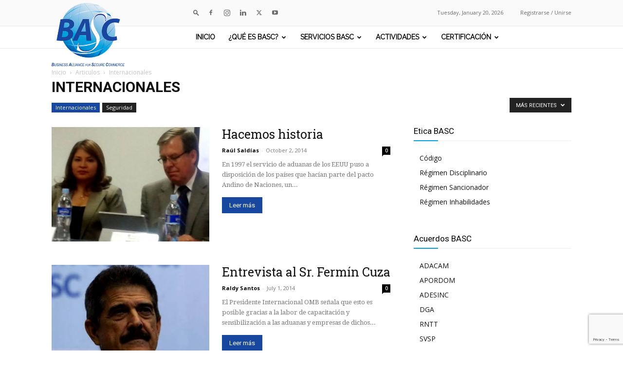

--- FILE ---
content_type: text/html; charset=UTF-8
request_url: https://basc.org.do/cat/articulos/internacionales
body_size: 231833
content:
<!doctype html >
<!--[if IE 8]>    <html class="ie8" lang="en"> <![endif]-->
<!--[if IE 9]>    <html class="ie9" lang="en"> <![endif]-->
<!--[if gt IE 8]><!--> <html lang="en-US"> <!--<![endif]-->
<head>
    <title>Internacionales | BASC Republica Dominicana</title>
    <meta charset="UTF-8" />
    <meta name="viewport" content="width=device-width, initial-scale=1.0">
    <link rel="pingback" href="https://basc.org.do/xmlrpc.php" />
    <meta name='robots' content='max-image-preview:large' />
<link rel="icon" type="image/png" href="/wp-content/media/2018/03/favicon.png"><link rel="apple-touch-icon" sizes="76x76" href="/wp-content/media/2018/03/apple-icon-76x76.png"/><link rel="apple-touch-icon" sizes="120x120" href="/wp-content/media/2018/03/apple-icon-120x120.png"/><link rel="apple-touch-icon" sizes="152x152" href="/wp-content/media/2018/03/apple-icon-152x152.png"/><link rel="apple-touch-icon" sizes="114x114" href="/wp-content/media/2018/03/apple-icon-114x114.png"/><link rel="apple-touch-icon" sizes="144x144" href="/wp-content/media/2018/03/apple-icon-144x144.png"/><link rel='dns-prefetch' href='//fonts.googleapis.com' />
<link rel="alternate" type="text/calendar" title="BASC Republica Dominicana &raquo; iCal Feed" href="https://basc.org.do/eventos/?ical=1" />
<style id='wp-img-auto-sizes-contain-inline-css' type='text/css'>
img:is([sizes=auto i],[sizes^="auto," i]){contain-intrinsic-size:3000px 1500px}
/*# sourceURL=wp-img-auto-sizes-contain-inline-css */
</style>
<style id='wp-emoji-styles-inline-css' type='text/css'>

	img.wp-smiley, img.emoji {
		display: inline !important;
		border: none !important;
		box-shadow: none !important;
		height: 1em !important;
		width: 1em !important;
		margin: 0 0.07em !important;
		vertical-align: -0.1em !important;
		background: none !important;
		padding: 0 !important;
	}
/*# sourceURL=wp-emoji-styles-inline-css */
</style>
<style id='classic-theme-styles-inline-css' type='text/css'>
/*! This file is auto-generated */
.wp-block-button__link{color:#fff;background-color:#32373c;border-radius:9999px;box-shadow:none;text-decoration:none;padding:calc(.667em + 2px) calc(1.333em + 2px);font-size:1.125em}.wp-block-file__button{background:#32373c;color:#fff;text-decoration:none}
/*# sourceURL=/wp-includes/css/classic-themes.min.css */
</style>
<link rel='stylesheet' id='woocommerce-layout-css' href='https://basc.org.do/wp-content/plugins/woocommerce/assets/css/woocommerce-layout.css?ver=10.4.3' type='text/css' media='all' />
<link rel='stylesheet' id='woocommerce-smallscreen-css' href='https://basc.org.do/wp-content/plugins/woocommerce/assets/css/woocommerce-smallscreen.css?ver=10.4.3' type='text/css' media='only screen and (max-width: 768px)' />
<link rel='stylesheet' id='woocommerce-general-css' href='https://basc.org.do/wp-content/cache/background-css/basc.org.do/wp-content/plugins/woocommerce/assets/css/woocommerce.css?ver=10.4.3&wpr_t=1768893717' type='text/css' media='all' />
<style id='woocommerce-inline-inline-css' type='text/css'>
.woocommerce form .form-row .required { visibility: visible; }
/*# sourceURL=woocommerce-inline-inline-css */
</style>
<link rel='stylesheet' id='gateway-css' href='https://basc.org.do/wp-content/plugins/woocommerce-paypal-payments/modules/ppcp-button/assets/css/gateway.css?ver=3.3.1' type='text/css' media='all' />
<link rel='stylesheet' id='td-plugin-newsletter-css' href='https://basc.org.do/wp-content/plugins/td-newsletter/style.css?ver=12.7.3' type='text/css' media='all' />
<link rel='stylesheet' id='td-plugin-multi-purpose-css' href='https://basc.org.do/wp-content/plugins/td-composer/td-multi-purpose/style.css?ver=7cd248d7ca13c255207c3f8b916c3f00' type='text/css' media='all' />
<link rel='stylesheet' id='google-fonts-style-css' href='https://fonts.googleapis.com/css?family=Raleway%3A400%7CDroid+Serif%3A400%7CRoboto+Slab%3A400%7COpen+Sans%3A400%2C600%2C700%7CRoboto%3A400%2C600%2C700&#038;display=swap&#038;ver=12.7.3' type='text/css' media='all' />
<link rel='stylesheet' id='td-theme-css' href='https://basc.org.do/wp-content/themes/Newspaper/style.css?ver=12.7.3' type='text/css' media='all' />
<style id='td-theme-inline-css' type='text/css'>@media (max-width:767px){.td-header-desktop-wrap{display:none}}@media (min-width:767px){.td-header-mobile-wrap{display:none}}</style>
<link rel='stylesheet' id='td-theme-child-css' href='https://basc.org.do/wp-content/themes/Newspaper-child/style.css?ver=12.7.3c' type='text/css' media='all' />
<link rel='stylesheet' id='td-theme-woo-css' href='https://basc.org.do/wp-content/themes/Newspaper/style-woocommerce.css?ver=9.0c' type='text/css' media='all' />
<link rel='stylesheet' id='js_composer_front-css' href='https://basc.org.do/wp-content/cache/background-css/basc.org.do/wp-content/plugins/js_composer/assets/css/js_composer.min.css?ver=8.7.2&wpr_t=1768893717' type='text/css' media='all' />
<link rel='stylesheet' id='td-legacy-framework-front-style-css' href='https://basc.org.do/wp-content/cache/background-css/basc.org.do/wp-content/plugins/td-composer/legacy/Newspaper/assets/css/td_legacy_main.css?ver=7cd248d7ca13c255207c3f8b916c3f00&wpr_t=1768893717' type='text/css' media='all' />
<link rel='stylesheet' id='td-legacy-framework-woo-style-css' href='https://basc.org.do/wp-content/plugins/td-composer/legacy/Newspaper/assets/css/td_legacy_woocommerce.css?ver=6.9' type='text/css' media='all' />
<link rel='stylesheet' id='td-standard-pack-framework-front-style-css' href='https://basc.org.do/wp-content/cache/background-css/basc.org.do/wp-content/plugins/td-standard-pack/Newspaper/assets/css/td_standard_pack_main.css?ver=c12e6da63ed2f212e87e44e5e9b9a302&wpr_t=1768893717' type='text/css' media='all' />
<link rel='stylesheet' id='td-theme-demo-style-css' href='https://basc.org.do/wp-content/plugins/td-composer/legacy/Newspaper/includes/demos/book_club/demo_style.css?ver=12.7.3' type='text/css' media='all' />
<link rel='stylesheet' id='tdb_style_cloud_templates_front-css' href='https://basc.org.do/wp-content/plugins/td-cloud-library/assets/css/tdb_main.css?ver=6127d3b6131f900b2e62bb855b13dc3b' type='text/css' media='all' />
<style id='rocket-lazyload-inline-css' type='text/css'>
.rll-youtube-player{position:relative;padding-bottom:56.23%;height:0;overflow:hidden;max-width:100%;}.rll-youtube-player:focus-within{outline: 2px solid currentColor;outline-offset: 5px;}.rll-youtube-player iframe{position:absolute;top:0;left:0;width:100%;height:100%;z-index:100;background:0 0}.rll-youtube-player img{bottom:0;display:block;left:0;margin:auto;max-width:100%;width:100%;position:absolute;right:0;top:0;border:none;height:auto;-webkit-transition:.4s all;-moz-transition:.4s all;transition:.4s all}.rll-youtube-player img:hover{-webkit-filter:brightness(75%)}.rll-youtube-player .play{height:100%;width:100%;left:0;top:0;position:absolute;background:var(--wpr-bg-9abcdde4-b2c5-46e2-832a-854803c56e66) no-repeat center;background-color: transparent !important;cursor:pointer;border:none;}
/*# sourceURL=rocket-lazyload-inline-css */
</style>
<script type="text/javascript" src="https://basc.org.do/wp-includes/js/jquery/jquery.min.js?ver=3.7.1" id="jquery-core-js"></script>
<script type="text/javascript" src="https://basc.org.do/wp-includes/js/jquery/jquery-migrate.min.js?ver=3.4.1" id="jquery-migrate-js"></script>
<script type="text/javascript" src="//basc.org.do/wp-content/plugins/revslider/sr6/assets/js/rbtools.min.js?ver=6.7.28" async id="tp-tools-js"></script>
<script type="text/javascript" src="//basc.org.do/wp-content/plugins/revslider/sr6/assets/js/rs6.min.js?ver=6.7.28" async id="revmin-js"></script>
<script type="text/javascript" src="https://basc.org.do/wp-content/plugins/woocommerce/assets/js/jquery-blockui/jquery.blockUI.min.js?ver=2.7.0-wc.10.4.3" id="wc-jquery-blockui-js" data-wp-strategy="defer"></script>
<script type="text/javascript" id="wc-add-to-cart-js-extra">
/* <![CDATA[ */
var wc_add_to_cart_params = {"ajax_url":"/wp-admin/admin-ajax.php","wc_ajax_url":"/?wc-ajax=%%endpoint%%","i18n_view_cart":"View cart","cart_url":"https://basc.org.do/cart","is_cart":"","cart_redirect_after_add":"no"};
//# sourceURL=wc-add-to-cart-js-extra
/* ]]> */
</script>
<script type="text/javascript" src="https://basc.org.do/wp-content/plugins/woocommerce/assets/js/frontend/add-to-cart.min.js?ver=10.4.3" id="wc-add-to-cart-js" data-wp-strategy="defer"></script>
<script type="text/javascript" src="https://basc.org.do/wp-content/plugins/woocommerce/assets/js/js-cookie/js.cookie.min.js?ver=2.1.4-wc.10.4.3" id="wc-js-cookie-js" defer="defer" data-wp-strategy="defer"></script>
<script type="text/javascript" id="woocommerce-js-extra">
/* <![CDATA[ */
var woocommerce_params = {"ajax_url":"/wp-admin/admin-ajax.php","wc_ajax_url":"/?wc-ajax=%%endpoint%%","i18n_password_show":"Show password","i18n_password_hide":"Hide password"};
//# sourceURL=woocommerce-js-extra
/* ]]> */
</script>
<script type="text/javascript" src="https://basc.org.do/wp-content/plugins/woocommerce/assets/js/frontend/woocommerce.min.js?ver=10.4.3" id="woocommerce-js" defer="defer" data-wp-strategy="defer"></script>
<script type="text/javascript" src="https://basc.org.do/wp-content/plugins/js_composer/assets/js/vendors/woocommerce-add-to-cart.js?ver=8.7.2" id="vc_woocommerce-add-to-cart-js-js"></script>
<script></script><link rel="https://api.w.org/" href="https://basc.org.do/wp-json/" /><link rel="alternate" title="JSON" type="application/json" href="https://basc.org.do/wp-json/wp/v2/categories/32" /><meta name="et-api-version" content="v1"><meta name="et-api-origin" content="https://basc.org.do"><link rel="https://theeventscalendar.com/" href="https://basc.org.do/wp-json/tribe/tickets/v1/" /><meta name="tec-api-version" content="v1"><meta name="tec-api-origin" content="https://basc.org.do"><link rel="alternate" href="https://basc.org.do/wp-json/tribe/events/v1/" />    <script>
        window.tdb_global_vars = {"wpRestUrl":"https:\/\/basc.org.do\/wp-json\/","permalinkStructure":"\/%post_id%\/%postname%"};
        window.tdb_p_autoload_vars = {"isAjax":false,"isAdminBarShowing":false};
    </script>
    
    <style id="tdb-global-colors">:root{--accent-color:#fff}</style>

    
		<noscript><style>.woocommerce-product-gallery{ opacity: 1 !important; }</style></noscript>
	<meta name="generator" content="Powered by WPBakery Page Builder - drag and drop page builder for WordPress."/>
<meta name="generator" content="Powered by Slider Revolution 6.7.28 - responsive, Mobile-Friendly Slider Plugin for WordPress with comfortable drag and drop interface." />

<!-- JS generated by theme -->

<script type="text/javascript" id="td-generated-header-js">
    
    

	    var tdBlocksArray = []; //here we store all the items for the current page

	    // td_block class - each ajax block uses a object of this class for requests
	    function tdBlock() {
		    this.id = '';
		    this.block_type = 1; //block type id (1-234 etc)
		    this.atts = '';
		    this.td_column_number = '';
		    this.td_current_page = 1; //
		    this.post_count = 0; //from wp
		    this.found_posts = 0; //from wp
		    this.max_num_pages = 0; //from wp
		    this.td_filter_value = ''; //current live filter value
		    this.is_ajax_running = false;
		    this.td_user_action = ''; // load more or infinite loader (used by the animation)
		    this.header_color = '';
		    this.ajax_pagination_infinite_stop = ''; //show load more at page x
	    }

        // td_js_generator - mini detector
        ( function () {
            var htmlTag = document.getElementsByTagName("html")[0];

	        if ( navigator.userAgent.indexOf("MSIE 10.0") > -1 ) {
                htmlTag.className += ' ie10';
            }

            if ( !!navigator.userAgent.match(/Trident.*rv\:11\./) ) {
                htmlTag.className += ' ie11';
            }

	        if ( navigator.userAgent.indexOf("Edge") > -1 ) {
                htmlTag.className += ' ieEdge';
            }

            if ( /(iPad|iPhone|iPod)/g.test(navigator.userAgent) ) {
                htmlTag.className += ' td-md-is-ios';
            }

            var user_agent = navigator.userAgent.toLowerCase();
            if ( user_agent.indexOf("android") > -1 ) {
                htmlTag.className += ' td-md-is-android';
            }

            if ( -1 !== navigator.userAgent.indexOf('Mac OS X')  ) {
                htmlTag.className += ' td-md-is-os-x';
            }

            if ( /chrom(e|ium)/.test(navigator.userAgent.toLowerCase()) ) {
               htmlTag.className += ' td-md-is-chrome';
            }

            if ( -1 !== navigator.userAgent.indexOf('Firefox') ) {
                htmlTag.className += ' td-md-is-firefox';
            }

            if ( -1 !== navigator.userAgent.indexOf('Safari') && -1 === navigator.userAgent.indexOf('Chrome') ) {
                htmlTag.className += ' td-md-is-safari';
            }

            if( -1 !== navigator.userAgent.indexOf('IEMobile') ){
                htmlTag.className += ' td-md-is-iemobile';
            }

        })();

        var tdLocalCache = {};

        ( function () {
            "use strict";

            tdLocalCache = {
                data: {},
                remove: function (resource_id) {
                    delete tdLocalCache.data[resource_id];
                },
                exist: function (resource_id) {
                    return tdLocalCache.data.hasOwnProperty(resource_id) && tdLocalCache.data[resource_id] !== null;
                },
                get: function (resource_id) {
                    return tdLocalCache.data[resource_id];
                },
                set: function (resource_id, cachedData) {
                    tdLocalCache.remove(resource_id);
                    tdLocalCache.data[resource_id] = cachedData;
                }
            };
        })();

    
    
var td_viewport_interval_list=[{"limitBottom":767,"sidebarWidth":228},{"limitBottom":1018,"sidebarWidth":300},{"limitBottom":1140,"sidebarWidth":324}];
var td_animation_stack_effect="type0";
var tds_animation_stack=true;
var td_animation_stack_specific_selectors=".entry-thumb, img, .td-lazy-img";
var td_animation_stack_general_selectors=".td-animation-stack img, .td-animation-stack .entry-thumb, .post img, .td-animation-stack .td-lazy-img";
var tdc_is_installed="yes";
var tdc_domain_active=false;
var td_ajax_url="https:\/\/basc.org.do\/wp-admin\/admin-ajax.php?td_theme_name=Newspaper&v=12.7.3";
var td_get_template_directory_uri="https:\/\/basc.org.do\/wp-content\/plugins\/td-composer\/legacy\/common";
var tds_snap_menu="snap";
var tds_logo_on_sticky="";
var tds_header_style="8";
var td_please_wait="Por favor espera...";
var td_email_user_pass_incorrect="Usuario o contrase\u00f1a incorrecta!";
var td_email_user_incorrect="Correo electr\u00f3nico o nombre de usuario incorrecto!";
var td_email_incorrect="Email incorrecto!";
var td_user_incorrect="Username incorrect!";
var td_email_user_empty="Email or username empty!";
var td_pass_empty="Pass empty!";
var td_pass_pattern_incorrect="Invalid Pass Pattern!";
var td_retype_pass_incorrect="Retyped Pass incorrect!";
var tds_more_articles_on_post_enable="show";
var tds_more_articles_on_post_time_to_wait="1";
var tds_more_articles_on_post_pages_distance_from_top=0;
var tds_captcha="";
var tds_theme_color_site_wide="#17479e";
var tds_smart_sidebar="enabled";
var tdThemeName="Newspaper";
var tdThemeNameWl="Newspaper";
var td_magnific_popup_translation_tPrev="Anterior (tecla de flecha izquierda)";
var td_magnific_popup_translation_tNext="Siguiente (tecla de flecha derecha)";
var td_magnific_popup_translation_tCounter="%curr% de %total%";
var td_magnific_popup_translation_ajax_tError="El contenido de %url% no pudo cargarse.";
var td_magnific_popup_translation_image_tError="La imagen #%curr% no pudo cargarse.";
var tdBlockNonce="3e787edc70";
var tdMobileMenu="enabled";
var tdMobileSearch="enabled";
var tdDateNamesI18n={"month_names":["January","February","March","April","May","June","July","August","September","October","November","December"],"month_names_short":["Jan","Feb","Mar","Apr","May","Jun","Jul","Aug","Sep","Oct","Nov","Dec"],"day_names":["Sunday","Monday","Tuesday","Wednesday","Thursday","Friday","Saturday"],"day_names_short":["Sun","Mon","Tue","Wed","Thu","Fri","Sat"]};
var tdb_modal_confirm="Save";
var tdb_modal_cancel="Cancel";
var tdb_modal_confirm_alt="Yes";
var tdb_modal_cancel_alt="No";
var td_deploy_mode="deploy";
var td_ad_background_click_link="";
var td_ad_background_click_target="";
</script>


<!-- Header style compiled by theme -->

<style>.td-menu-background,.td-search-background{background-image:var(--wpr-bg-c2e4b2c6-0dba-42da-919f-364cfc89f21f)}ul.sf-menu>.menu-item>a{font-family:Raleway;line-height:45px;font-weight:bold}.td-page-content p,.td-page-content li,.td-page-content .td_block_text_with_title,.wpb_text_column p{font-family:"Droid Serif"}:root{--td_theme_color:#17479e;--td_slider_text:rgba(23,71,158,0.7);--td_header_color:#00a1dc;--td_mobile_gradient_one_mob:rgba(0,0,0,0.95);--td_mobile_gradient_two_mob:rgba(0,0,0,0.75);--td_mobile_text_active_color:#17479e;--td_mobile_button_background_mob:#17479e;--td_mobile_button_color_mob:#ffffff;--td_login_hover_background:#17479e;--td_login_hover_color:#ffffff;--td_login_gradient_one:#25262e;--td_login_gradient_two:rgba(37,38,46,0.85)}.td-header-style-12 .td-header-menu-wrap-full,.td-header-style-12 .td-affix,.td-grid-style-1.td-hover-1 .td-big-grid-post:hover .td-post-category,.td-grid-style-5.td-hover-1 .td-big-grid-post:hover .td-post-category,.td_category_template_3 .td-current-sub-category,.td_category_template_8 .td-category-header .td-category a.td-current-sub-category,.td_category_template_4 .td-category-siblings .td-category a:hover,.td_block_big_grid_9.td-grid-style-1 .td-post-category,.td_block_big_grid_9.td-grid-style-5 .td-post-category,.td-grid-style-6.td-hover-1 .td-module-thumb:after,.tdm-menu-active-style5 .td-header-menu-wrap .sf-menu>.current-menu-item>a,.tdm-menu-active-style5 .td-header-menu-wrap .sf-menu>.current-menu-ancestor>a,.tdm-menu-active-style5 .td-header-menu-wrap .sf-menu>.current-category-ancestor>a,.tdm-menu-active-style5 .td-header-menu-wrap .sf-menu>li>a:hover,.tdm-menu-active-style5 .td-header-menu-wrap .sf-menu>.sfHover>a{background-color:#17479e}.td_mega_menu_sub_cats .cur-sub-cat,.td-mega-span h3 a:hover,.td_mod_mega_menu:hover .entry-title a,.header-search-wrap .result-msg a:hover,.td-header-top-menu .td-drop-down-search .td_module_wrap:hover .entry-title a,.td-header-top-menu .td-icon-search:hover,.td-header-wrap .result-msg a:hover,.top-header-menu li a:hover,.top-header-menu .current-menu-item>a,.top-header-menu .current-menu-ancestor>a,.top-header-menu .current-category-ancestor>a,.td-social-icon-wrap>a:hover,.td-header-sp-top-widget .td-social-icon-wrap a:hover,.td_mod_related_posts:hover h3>a,.td-post-template-11 .td-related-title .td-related-left:hover,.td-post-template-11 .td-related-title .td-related-right:hover,.td-post-template-11 .td-related-title .td-cur-simple-item,.td-post-template-11 .td_block_related_posts .td-next-prev-wrap a:hover,.td-category-header .td-pulldown-category-filter-link:hover,.td-category-siblings .td-subcat-dropdown a:hover,.td-category-siblings .td-subcat-dropdown a.td-current-sub-category,.footer-text-wrap .footer-email-wrap a,.footer-social-wrap a:hover,.td_module_17 .td-read-more a:hover,.td_module_18 .td-read-more a:hover,.td_module_19 .td-post-author-name a:hover,.td-pulldown-syle-2 .td-subcat-dropdown:hover .td-subcat-more span,.td-pulldown-syle-2 .td-subcat-dropdown:hover .td-subcat-more i,.td-pulldown-syle-3 .td-subcat-dropdown:hover .td-subcat-more span,.td-pulldown-syle-3 .td-subcat-dropdown:hover .td-subcat-more i,.tdm-menu-active-style3 .tdm-header.td-header-wrap .sf-menu>.current-category-ancestor>a,.tdm-menu-active-style3 .tdm-header.td-header-wrap .sf-menu>.current-menu-ancestor>a,.tdm-menu-active-style3 .tdm-header.td-header-wrap .sf-menu>.current-menu-item>a,.tdm-menu-active-style3 .tdm-header.td-header-wrap .sf-menu>.sfHover>a,.tdm-menu-active-style3 .tdm-header.td-header-wrap .sf-menu>li>a:hover{color:#17479e}.td-mega-menu-page .wpb_content_element ul li a:hover,.td-theme-wrap .td-aj-search-results .td_module_wrap:hover .entry-title a,.td-theme-wrap .header-search-wrap .result-msg a:hover{color:#17479e!important}.td_category_template_8 .td-category-header .td-category a.td-current-sub-category,.td_category_template_4 .td-category-siblings .td-category a:hover,.tdm-menu-active-style4 .tdm-header .sf-menu>.current-menu-item>a,.tdm-menu-active-style4 .tdm-header .sf-menu>.current-menu-ancestor>a,.tdm-menu-active-style4 .tdm-header .sf-menu>.current-category-ancestor>a,.tdm-menu-active-style4 .tdm-header .sf-menu>li>a:hover,.tdm-menu-active-style4 .tdm-header .sf-menu>.sfHover>a{border-color:#17479e}.td-header-top-menu,.td-header-top-menu a,.td-header-wrap .td-header-top-menu-full .td-header-top-menu,.td-header-wrap .td-header-top-menu-full a,.td-header-style-8 .td-header-top-menu,.td-header-style-8 .td-header-top-menu a,.td-header-top-menu .td-drop-down-search .entry-title a{color:#6b6b6b}.top-header-menu .current-menu-item>a,.top-header-menu .current-menu-ancestor>a,.top-header-menu .current-category-ancestor>a,.top-header-menu li a:hover,.td-header-sp-top-widget .td-icon-search:hover{color:#17479e}.td-header-wrap .td-header-sp-top-widget .td-icon-font,.td-header-style-7 .td-header-top-menu .td-social-icon-wrap .td-icon-font{color:#6b6b6b}ul.sf-menu>.td-menu-item>a,.td-theme-wrap .td-header-menu-social{font-family:Raleway;line-height:45px;font-weight:bold}.td-footer-wrapper,.td-footer-wrapper .td_block_template_7 .td-block-title>*,.td-footer-wrapper .td_block_template_17 .td-block-title,.td-footer-wrapper .td-block-title-wrap .td-wrapper-pulldown-filter{background-color:#fafafa}.td-footer-wrapper,.td-footer-wrapper a,.td-footer-wrapper .block-title a,.td-footer-wrapper .block-title span,.td-footer-wrapper .block-title label,.td-footer-wrapper .td-excerpt,.td-footer-wrapper .td-post-author-name span,.td-footer-wrapper .td-post-date,.td-footer-wrapper .td-social-style3 .td_social_type a,.td-footer-wrapper .td-social-style3,.td-footer-wrapper .td-social-style4 .td_social_type a,.td-footer-wrapper .td-social-style4,.td-footer-wrapper .td-social-style9,.td-footer-wrapper .td-social-style10,.td-footer-wrapper .td-social-style2 .td_social_type a,.td-footer-wrapper .td-social-style8 .td_social_type a,.td-footer-wrapper .td-social-style2 .td_social_type,.td-footer-wrapper .td-social-style8 .td_social_type,.td-footer-template-13 .td-social-name,.td-footer-wrapper .td_block_template_7 .td-block-title>*{color:#777777}.td-footer-wrapper .widget_calendar th,.td-footer-wrapper .widget_calendar td,.td-footer-wrapper .td-social-style2 .td_social_type .td-social-box,.td-footer-wrapper .td-social-style8 .td_social_type .td-social-box,.td-social-style-2 .td-icon-font:after{border-color:#777777}.td-footer-wrapper .td-module-comments a,.td-footer-wrapper .td-post-category,.td-footer-wrapper .td-slide-meta .td-post-author-name span,.td-footer-wrapper .td-slide-meta .td-post-date{color:#fff}.td-footer-bottom-full .td-container::before{background-color:rgba(119,119,119,0.1)}.td-sub-footer-container{background-color:#eeeeee}.td-sub-footer-container,.td-subfooter-menu li a{color:#6b6b6b}.td-subfooter-menu li a:hover{color:#17479e}.td-footer-wrapper .block-title>span,.td-footer-wrapper .block-title>a,.td-footer-wrapper .widgettitle,.td-theme-wrap .td-footer-wrapper .td-container .td-block-title>*,.td-theme-wrap .td-footer-wrapper .td_block_template_6 .td-block-title:before{color:#000000}.block-title>span,.block-title>a,.widgettitle,body .td-trending-now-title,.wpb_tabs li a,.vc_tta-container .vc_tta-color-grey.vc_tta-tabs-position-top.vc_tta-style-classic .vc_tta-tabs-container .vc_tta-tab>a,.td-theme-wrap .td-related-title a,.woocommerce div.product .woocommerce-tabs ul.tabs li a,.woocommerce .product .products h2:not(.woocommerce-loop-product__title),.td-theme-wrap .td-block-title{font-size:13px;line-height:31px;font-weight:normal}.td-theme-wrap .td-subcat-filter,.td-theme-wrap .td-subcat-filter .td-subcat-dropdown,.td-theme-wrap .td-block-title-wrap .td-wrapper-pulldown-filter .td-pulldown-filter-display-option,.td-theme-wrap .td-pulldown-category{line-height:31px}.td_block_template_1 .block-title>*{padding-bottom:0;padding-top:0}.td-excerpt,.td_module_14 .td-excerpt{font-family:"Droid Serif"}.td_module_wrap .td-module-title{font-family:"Roboto Slab"}.td_block_trending_now .entry-title,.td-theme-slider .td-module-title,.td-big-grid-post .entry-title{font-family:"Roboto Slab"}.td_module_mx2 .td-module-title{font-weight:normal}.post .td-post-header .entry-title{font-family:"Roboto Slab"}.td-post-content p,.td-post-content{font-family:"Droid Serif"}.post blockquote p,.page blockquote p,.td-post-text-content blockquote p{font-family:"Droid Serif"}.td-post-content li{font-family:"Droid Serif"}.td-post-content h1{font-family:"Droid Serif"}.td-post-content h2{font-family:"Droid Serif"}.td-post-content h3{font-family:"Droid Serif"}.td-post-content h4{font-family:"Droid Serif"}.td-post-content h5{font-family:"Droid Serif"}.td-post-content h6{font-family:"Droid Serif"}.tdm-menu-active-style2 .tdm-header ul.sf-menu>.td-menu-item,.tdm-menu-active-style4 .tdm-header ul.sf-menu>.td-menu-item,.tdm-header .tdm-header-menu-btns,.tdm-header-style-1 .td-main-menu-logo a,.tdm-header-style-2 .td-main-menu-logo a,.tdm-header-style-3 .td-main-menu-logo a{line-height:45px}.tdm-header-style-1 .td-main-menu-logo,.tdm-header-style-2 .td-main-menu-logo,.tdm-header-style-3 .td-main-menu-logo{height:45px}@media (min-width:768px){.td-header-style-4 .td-main-menu-logo img,.td-header-style-5 .td-main-menu-logo img,.td-header-style-6 .td-main-menu-logo img,.td-header-style-7 .td-header-sp-logo img,.td-header-style-12 .td-main-menu-logo img{max-height:45px}.td-header-style-4 .td-main-menu-logo,.td-header-style-5 .td-main-menu-logo,.td-header-style-6 .td-main-menu-logo,.td-header-style-7 .td-header-sp-logo,.td-header-style-12 .td-main-menu-logo{height:45px}.td-header-style-4 .td-main-menu-logo a,.td-header-style-5 .td-main-menu-logo a,.td-header-style-6 .td-main-menu-logo a,.td-header-style-7 .td-header-sp-logo a,.td-header-style-7 .td-header-sp-logo img,.td-header-style-12 .td-main-menu-logo a,.td-header-style-12 .td-header-menu-wrap .sf-menu>li>a{line-height:45px}.td-header-style-7 .sf-menu,.td-header-style-7 .td-header-menu-social{margin-top:0}.td-header-style-7 #td-top-search{top:0;bottom:0}.td-header-wrap .header-search-wrap #td-header-search-button .td-icon-search{line-height:45px}.tdm-header-style-1 .td-main-menu-logo img,.tdm-header-style-2 .td-main-menu-logo img,.tdm-header-style-3 .td-main-menu-logo img{max-height:45px}}.td-menu-background,.td-search-background{background-image:var(--wpr-bg-c2e4b2c6-0dba-42da-919f-364cfc89f21f)}ul.sf-menu>.menu-item>a{font-family:Raleway;line-height:45px;font-weight:bold}.td-page-content p,.td-page-content li,.td-page-content .td_block_text_with_title,.wpb_text_column p{font-family:"Droid Serif"}:root{--td_theme_color:#17479e;--td_slider_text:rgba(23,71,158,0.7);--td_header_color:#00a1dc;--td_mobile_gradient_one_mob:rgba(0,0,0,0.95);--td_mobile_gradient_two_mob:rgba(0,0,0,0.75);--td_mobile_text_active_color:#17479e;--td_mobile_button_background_mob:#17479e;--td_mobile_button_color_mob:#ffffff;--td_login_hover_background:#17479e;--td_login_hover_color:#ffffff;--td_login_gradient_one:#25262e;--td_login_gradient_two:rgba(37,38,46,0.85)}.td-header-style-12 .td-header-menu-wrap-full,.td-header-style-12 .td-affix,.td-grid-style-1.td-hover-1 .td-big-grid-post:hover .td-post-category,.td-grid-style-5.td-hover-1 .td-big-grid-post:hover .td-post-category,.td_category_template_3 .td-current-sub-category,.td_category_template_8 .td-category-header .td-category a.td-current-sub-category,.td_category_template_4 .td-category-siblings .td-category a:hover,.td_block_big_grid_9.td-grid-style-1 .td-post-category,.td_block_big_grid_9.td-grid-style-5 .td-post-category,.td-grid-style-6.td-hover-1 .td-module-thumb:after,.tdm-menu-active-style5 .td-header-menu-wrap .sf-menu>.current-menu-item>a,.tdm-menu-active-style5 .td-header-menu-wrap .sf-menu>.current-menu-ancestor>a,.tdm-menu-active-style5 .td-header-menu-wrap .sf-menu>.current-category-ancestor>a,.tdm-menu-active-style5 .td-header-menu-wrap .sf-menu>li>a:hover,.tdm-menu-active-style5 .td-header-menu-wrap .sf-menu>.sfHover>a{background-color:#17479e}.td_mega_menu_sub_cats .cur-sub-cat,.td-mega-span h3 a:hover,.td_mod_mega_menu:hover .entry-title a,.header-search-wrap .result-msg a:hover,.td-header-top-menu .td-drop-down-search .td_module_wrap:hover .entry-title a,.td-header-top-menu .td-icon-search:hover,.td-header-wrap .result-msg a:hover,.top-header-menu li a:hover,.top-header-menu .current-menu-item>a,.top-header-menu .current-menu-ancestor>a,.top-header-menu .current-category-ancestor>a,.td-social-icon-wrap>a:hover,.td-header-sp-top-widget .td-social-icon-wrap a:hover,.td_mod_related_posts:hover h3>a,.td-post-template-11 .td-related-title .td-related-left:hover,.td-post-template-11 .td-related-title .td-related-right:hover,.td-post-template-11 .td-related-title .td-cur-simple-item,.td-post-template-11 .td_block_related_posts .td-next-prev-wrap a:hover,.td-category-header .td-pulldown-category-filter-link:hover,.td-category-siblings .td-subcat-dropdown a:hover,.td-category-siblings .td-subcat-dropdown a.td-current-sub-category,.footer-text-wrap .footer-email-wrap a,.footer-social-wrap a:hover,.td_module_17 .td-read-more a:hover,.td_module_18 .td-read-more a:hover,.td_module_19 .td-post-author-name a:hover,.td-pulldown-syle-2 .td-subcat-dropdown:hover .td-subcat-more span,.td-pulldown-syle-2 .td-subcat-dropdown:hover .td-subcat-more i,.td-pulldown-syle-3 .td-subcat-dropdown:hover .td-subcat-more span,.td-pulldown-syle-3 .td-subcat-dropdown:hover .td-subcat-more i,.tdm-menu-active-style3 .tdm-header.td-header-wrap .sf-menu>.current-category-ancestor>a,.tdm-menu-active-style3 .tdm-header.td-header-wrap .sf-menu>.current-menu-ancestor>a,.tdm-menu-active-style3 .tdm-header.td-header-wrap .sf-menu>.current-menu-item>a,.tdm-menu-active-style3 .tdm-header.td-header-wrap .sf-menu>.sfHover>a,.tdm-menu-active-style3 .tdm-header.td-header-wrap .sf-menu>li>a:hover{color:#17479e}.td-mega-menu-page .wpb_content_element ul li a:hover,.td-theme-wrap .td-aj-search-results .td_module_wrap:hover .entry-title a,.td-theme-wrap .header-search-wrap .result-msg a:hover{color:#17479e!important}.td_category_template_8 .td-category-header .td-category a.td-current-sub-category,.td_category_template_4 .td-category-siblings .td-category a:hover,.tdm-menu-active-style4 .tdm-header .sf-menu>.current-menu-item>a,.tdm-menu-active-style4 .tdm-header .sf-menu>.current-menu-ancestor>a,.tdm-menu-active-style4 .tdm-header .sf-menu>.current-category-ancestor>a,.tdm-menu-active-style4 .tdm-header .sf-menu>li>a:hover,.tdm-menu-active-style4 .tdm-header .sf-menu>.sfHover>a{border-color:#17479e}.td-header-top-menu,.td-header-top-menu a,.td-header-wrap .td-header-top-menu-full .td-header-top-menu,.td-header-wrap .td-header-top-menu-full a,.td-header-style-8 .td-header-top-menu,.td-header-style-8 .td-header-top-menu a,.td-header-top-menu .td-drop-down-search .entry-title a{color:#6b6b6b}.top-header-menu .current-menu-item>a,.top-header-menu .current-menu-ancestor>a,.top-header-menu .current-category-ancestor>a,.top-header-menu li a:hover,.td-header-sp-top-widget .td-icon-search:hover{color:#17479e}.td-header-wrap .td-header-sp-top-widget .td-icon-font,.td-header-style-7 .td-header-top-menu .td-social-icon-wrap .td-icon-font{color:#6b6b6b}ul.sf-menu>.td-menu-item>a,.td-theme-wrap .td-header-menu-social{font-family:Raleway;line-height:45px;font-weight:bold}.td-footer-wrapper,.td-footer-wrapper .td_block_template_7 .td-block-title>*,.td-footer-wrapper .td_block_template_17 .td-block-title,.td-footer-wrapper .td-block-title-wrap .td-wrapper-pulldown-filter{background-color:#fafafa}.td-footer-wrapper,.td-footer-wrapper a,.td-footer-wrapper .block-title a,.td-footer-wrapper .block-title span,.td-footer-wrapper .block-title label,.td-footer-wrapper .td-excerpt,.td-footer-wrapper .td-post-author-name span,.td-footer-wrapper .td-post-date,.td-footer-wrapper .td-social-style3 .td_social_type a,.td-footer-wrapper .td-social-style3,.td-footer-wrapper .td-social-style4 .td_social_type a,.td-footer-wrapper .td-social-style4,.td-footer-wrapper .td-social-style9,.td-footer-wrapper .td-social-style10,.td-footer-wrapper .td-social-style2 .td_social_type a,.td-footer-wrapper .td-social-style8 .td_social_type a,.td-footer-wrapper .td-social-style2 .td_social_type,.td-footer-wrapper .td-social-style8 .td_social_type,.td-footer-template-13 .td-social-name,.td-footer-wrapper .td_block_template_7 .td-block-title>*{color:#777777}.td-footer-wrapper .widget_calendar th,.td-footer-wrapper .widget_calendar td,.td-footer-wrapper .td-social-style2 .td_social_type .td-social-box,.td-footer-wrapper .td-social-style8 .td_social_type .td-social-box,.td-social-style-2 .td-icon-font:after{border-color:#777777}.td-footer-wrapper .td-module-comments a,.td-footer-wrapper .td-post-category,.td-footer-wrapper .td-slide-meta .td-post-author-name span,.td-footer-wrapper .td-slide-meta .td-post-date{color:#fff}.td-footer-bottom-full .td-container::before{background-color:rgba(119,119,119,0.1)}.td-sub-footer-container{background-color:#eeeeee}.td-sub-footer-container,.td-subfooter-menu li a{color:#6b6b6b}.td-subfooter-menu li a:hover{color:#17479e}.td-footer-wrapper .block-title>span,.td-footer-wrapper .block-title>a,.td-footer-wrapper .widgettitle,.td-theme-wrap .td-footer-wrapper .td-container .td-block-title>*,.td-theme-wrap .td-footer-wrapper .td_block_template_6 .td-block-title:before{color:#000000}.block-title>span,.block-title>a,.widgettitle,body .td-trending-now-title,.wpb_tabs li a,.vc_tta-container .vc_tta-color-grey.vc_tta-tabs-position-top.vc_tta-style-classic .vc_tta-tabs-container .vc_tta-tab>a,.td-theme-wrap .td-related-title a,.woocommerce div.product .woocommerce-tabs ul.tabs li a,.woocommerce .product .products h2:not(.woocommerce-loop-product__title),.td-theme-wrap .td-block-title{font-size:13px;line-height:31px;font-weight:normal}.td-theme-wrap .td-subcat-filter,.td-theme-wrap .td-subcat-filter .td-subcat-dropdown,.td-theme-wrap .td-block-title-wrap .td-wrapper-pulldown-filter .td-pulldown-filter-display-option,.td-theme-wrap .td-pulldown-category{line-height:31px}.td_block_template_1 .block-title>*{padding-bottom:0;padding-top:0}.td-excerpt,.td_module_14 .td-excerpt{font-family:"Droid Serif"}.td_module_wrap .td-module-title{font-family:"Roboto Slab"}.td_block_trending_now .entry-title,.td-theme-slider .td-module-title,.td-big-grid-post .entry-title{font-family:"Roboto Slab"}.td_module_mx2 .td-module-title{font-weight:normal}.post .td-post-header .entry-title{font-family:"Roboto Slab"}.td-post-content p,.td-post-content{font-family:"Droid Serif"}.post blockquote p,.page blockquote p,.td-post-text-content blockquote p{font-family:"Droid Serif"}.td-post-content li{font-family:"Droid Serif"}.td-post-content h1{font-family:"Droid Serif"}.td-post-content h2{font-family:"Droid Serif"}.td-post-content h3{font-family:"Droid Serif"}.td-post-content h4{font-family:"Droid Serif"}.td-post-content h5{font-family:"Droid Serif"}.td-post-content h6{font-family:"Droid Serif"}.tdm-menu-active-style2 .tdm-header ul.sf-menu>.td-menu-item,.tdm-menu-active-style4 .tdm-header ul.sf-menu>.td-menu-item,.tdm-header .tdm-header-menu-btns,.tdm-header-style-1 .td-main-menu-logo a,.tdm-header-style-2 .td-main-menu-logo a,.tdm-header-style-3 .td-main-menu-logo a{line-height:45px}.tdm-header-style-1 .td-main-menu-logo,.tdm-header-style-2 .td-main-menu-logo,.tdm-header-style-3 .td-main-menu-logo{height:45px}@media (min-width:768px){.td-header-style-4 .td-main-menu-logo img,.td-header-style-5 .td-main-menu-logo img,.td-header-style-6 .td-main-menu-logo img,.td-header-style-7 .td-header-sp-logo img,.td-header-style-12 .td-main-menu-logo img{max-height:45px}.td-header-style-4 .td-main-menu-logo,.td-header-style-5 .td-main-menu-logo,.td-header-style-6 .td-main-menu-logo,.td-header-style-7 .td-header-sp-logo,.td-header-style-12 .td-main-menu-logo{height:45px}.td-header-style-4 .td-main-menu-logo a,.td-header-style-5 .td-main-menu-logo a,.td-header-style-6 .td-main-menu-logo a,.td-header-style-7 .td-header-sp-logo a,.td-header-style-7 .td-header-sp-logo img,.td-header-style-12 .td-main-menu-logo a,.td-header-style-12 .td-header-menu-wrap .sf-menu>li>a{line-height:45px}.td-header-style-7 .sf-menu,.td-header-style-7 .td-header-menu-social{margin-top:0}.td-header-style-7 #td-top-search{top:0;bottom:0}.td-header-wrap .header-search-wrap #td-header-search-button .td-icon-search{line-height:45px}.tdm-header-style-1 .td-main-menu-logo img,.tdm-header-style-2 .td-main-menu-logo img,.tdm-header-style-3 .td-main-menu-logo img{max-height:45px}}.td-book-club-demo .sf-menu>.current-menu-item>a,.td-book-club-demo .sf-menu>.current-menu-ancestor>a,.td-book-club-demo .sf-menu>.current-category-ancestor>a,.td-book-club-demo .sf-menu>li:hover>a,.td-book-club-demo .sf-menu>.sfHover>a{color:#17479e!important}.td-book-club-demo .block-title span:after,.td-book-club-demo .td-related-title .td-cur-simple-item:after{border-color:#17479e transparent transparent transparent}.td-book-club-demo .block-title span:after,.td-book-club-demo .td-related-title .td-cur-simple-item:after{border-color:#00a1dc transparent transparent transparent}</style>

<script type="text/javascript">var _gaq = _gaq || []; _gaq.push(['_setAccount', 'UA-23252821-1']); _gaq.push(['_trackPageview']);(function() { var ga = document.createElement('script'); ga.type = 'text/javascript'; ga.async = true;ga.src = ('https:' == document.location.protocol ? 'https://ssl' : 'http://www') + '.google-analytics.com/ga.js';var s = document.getElementsByTagName('script')[0]; s.parentNode.insertBefore(ga, s); })();</script>


<script type="application/ld+json">
    {
        "@context": "https://schema.org",
        "@type": "BreadcrumbList",
        "itemListElement": [
            {
                "@type": "ListItem",
                "position": 1,
                "item": {
                    "@type": "WebSite",
                    "@id": "https://basc.org.do/",
                    "name": "Inicio"
                }
            },
            {
                "@type": "ListItem",
                "position": 2,
                    "item": {
                    "@type": "WebPage",
                    "@id": "https://basc.org.do/cat/articulos",
                    "name": "Articulos"
                }
            }
            ,{
                "@type": "ListItem",
                "position": 3,
                    "item": {
                    "@type": "WebPage",
                    "@id": "https://basc.org.do/cat/articulos/internacionales",
                    "name": "Internacionales"                                
                }
            }    
        ]
    }
</script>
<link rel="icon" href="https://basc.org.do/wp-content/media/2018/03/cropped-avatar-32x32.png" sizes="32x32" />
<link rel="icon" href="https://basc.org.do/wp-content/media/2018/03/cropped-avatar-192x192.png" sizes="192x192" />
<link rel="apple-touch-icon" href="https://basc.org.do/wp-content/media/2018/03/cropped-avatar-180x180.png" />
<meta name="msapplication-TileImage" content="https://basc.org.do/wp-content/media/2018/03/cropped-avatar-270x270.png" />
<script>function setREVStartSize(e){
			//window.requestAnimationFrame(function() {
				window.RSIW = window.RSIW===undefined ? window.innerWidth : window.RSIW;
				window.RSIH = window.RSIH===undefined ? window.innerHeight : window.RSIH;
				try {
					var pw = document.getElementById(e.c).parentNode.offsetWidth,
						newh;
					pw = pw===0 || isNaN(pw) || (e.l=="fullwidth" || e.layout=="fullwidth") ? window.RSIW : pw;
					e.tabw = e.tabw===undefined ? 0 : parseInt(e.tabw);
					e.thumbw = e.thumbw===undefined ? 0 : parseInt(e.thumbw);
					e.tabh = e.tabh===undefined ? 0 : parseInt(e.tabh);
					e.thumbh = e.thumbh===undefined ? 0 : parseInt(e.thumbh);
					e.tabhide = e.tabhide===undefined ? 0 : parseInt(e.tabhide);
					e.thumbhide = e.thumbhide===undefined ? 0 : parseInt(e.thumbhide);
					e.mh = e.mh===undefined || e.mh=="" || e.mh==="auto" ? 0 : parseInt(e.mh,0);
					if(e.layout==="fullscreen" || e.l==="fullscreen")
						newh = Math.max(e.mh,window.RSIH);
					else{
						e.gw = Array.isArray(e.gw) ? e.gw : [e.gw];
						for (var i in e.rl) if (e.gw[i]===undefined || e.gw[i]===0) e.gw[i] = e.gw[i-1];
						e.gh = e.el===undefined || e.el==="" || (Array.isArray(e.el) && e.el.length==0)? e.gh : e.el;
						e.gh = Array.isArray(e.gh) ? e.gh : [e.gh];
						for (var i in e.rl) if (e.gh[i]===undefined || e.gh[i]===0) e.gh[i] = e.gh[i-1];
											
						var nl = new Array(e.rl.length),
							ix = 0,
							sl;
						e.tabw = e.tabhide>=pw ? 0 : e.tabw;
						e.thumbw = e.thumbhide>=pw ? 0 : e.thumbw;
						e.tabh = e.tabhide>=pw ? 0 : e.tabh;
						e.thumbh = e.thumbhide>=pw ? 0 : e.thumbh;
						for (var i in e.rl) nl[i] = e.rl[i]<window.RSIW ? 0 : e.rl[i];
						sl = nl[0];
						for (var i in nl) if (sl>nl[i] && nl[i]>0) { sl = nl[i]; ix=i;}
						var m = pw>(e.gw[ix]+e.tabw+e.thumbw) ? 1 : (pw-(e.tabw+e.thumbw)) / (e.gw[ix]);
						newh =  (e.gh[ix] * m) + (e.tabh + e.thumbh);
					}
					var el = document.getElementById(e.c);
					if (el!==null && el) el.style.height = newh+"px";
					el = document.getElementById(e.c+"_wrapper");
					if (el!==null && el) {
						el.style.height = newh+"px";
						el.style.display = "block";
					}
				} catch(e){
					console.log("Failure at Presize of Slider:" + e)
				}
			//});
		  };</script>

<!-- Button style compiled by theme -->

<style>.tdm-btn-style1{background-color:#17479e}.tdm-btn-style2:before{border-color:#17479e}.tdm-btn-style2{color:#17479e}.tdm-btn-style3{-webkit-box-shadow:0 2px 16px #17479e;-moz-box-shadow:0 2px 16px #17479e;box-shadow:0 2px 16px #17479e}.tdm-btn-style3:hover{-webkit-box-shadow:0 4px 26px #17479e;-moz-box-shadow:0 4px 26px #17479e;box-shadow:0 4px 26px #17479e}</style>

<noscript><style> .wpb_animate_when_almost_visible { opacity: 1; }</style></noscript>	<style id="tdw-css-placeholder"></style><noscript><style id="rocket-lazyload-nojs-css">.rll-youtube-player, [data-lazy-src]{display:none !important;}</style></noscript><link rel='stylesheet' id='wc-blocks-style-css' href='https://basc.org.do/wp-content/plugins/woocommerce/assets/client/blocks/wc-blocks.css?ver=wc-10.4.3' type='text/css' media='all' />
<style id='global-styles-inline-css' type='text/css'>
:root{--wp--preset--aspect-ratio--square: 1;--wp--preset--aspect-ratio--4-3: 4/3;--wp--preset--aspect-ratio--3-4: 3/4;--wp--preset--aspect-ratio--3-2: 3/2;--wp--preset--aspect-ratio--2-3: 2/3;--wp--preset--aspect-ratio--16-9: 16/9;--wp--preset--aspect-ratio--9-16: 9/16;--wp--preset--color--black: #000000;--wp--preset--color--cyan-bluish-gray: #abb8c3;--wp--preset--color--white: #ffffff;--wp--preset--color--pale-pink: #f78da7;--wp--preset--color--vivid-red: #cf2e2e;--wp--preset--color--luminous-vivid-orange: #ff6900;--wp--preset--color--luminous-vivid-amber: #fcb900;--wp--preset--color--light-green-cyan: #7bdcb5;--wp--preset--color--vivid-green-cyan: #00d084;--wp--preset--color--pale-cyan-blue: #8ed1fc;--wp--preset--color--vivid-cyan-blue: #0693e3;--wp--preset--color--vivid-purple: #9b51e0;--wp--preset--gradient--vivid-cyan-blue-to-vivid-purple: linear-gradient(135deg,rgb(6,147,227) 0%,rgb(155,81,224) 100%);--wp--preset--gradient--light-green-cyan-to-vivid-green-cyan: linear-gradient(135deg,rgb(122,220,180) 0%,rgb(0,208,130) 100%);--wp--preset--gradient--luminous-vivid-amber-to-luminous-vivid-orange: linear-gradient(135deg,rgb(252,185,0) 0%,rgb(255,105,0) 100%);--wp--preset--gradient--luminous-vivid-orange-to-vivid-red: linear-gradient(135deg,rgb(255,105,0) 0%,rgb(207,46,46) 100%);--wp--preset--gradient--very-light-gray-to-cyan-bluish-gray: linear-gradient(135deg,rgb(238,238,238) 0%,rgb(169,184,195) 100%);--wp--preset--gradient--cool-to-warm-spectrum: linear-gradient(135deg,rgb(74,234,220) 0%,rgb(151,120,209) 20%,rgb(207,42,186) 40%,rgb(238,44,130) 60%,rgb(251,105,98) 80%,rgb(254,248,76) 100%);--wp--preset--gradient--blush-light-purple: linear-gradient(135deg,rgb(255,206,236) 0%,rgb(152,150,240) 100%);--wp--preset--gradient--blush-bordeaux: linear-gradient(135deg,rgb(254,205,165) 0%,rgb(254,45,45) 50%,rgb(107,0,62) 100%);--wp--preset--gradient--luminous-dusk: linear-gradient(135deg,rgb(255,203,112) 0%,rgb(199,81,192) 50%,rgb(65,88,208) 100%);--wp--preset--gradient--pale-ocean: linear-gradient(135deg,rgb(255,245,203) 0%,rgb(182,227,212) 50%,rgb(51,167,181) 100%);--wp--preset--gradient--electric-grass: linear-gradient(135deg,rgb(202,248,128) 0%,rgb(113,206,126) 100%);--wp--preset--gradient--midnight: linear-gradient(135deg,rgb(2,3,129) 0%,rgb(40,116,252) 100%);--wp--preset--font-size--small: 11px;--wp--preset--font-size--medium: 20px;--wp--preset--font-size--large: 32px;--wp--preset--font-size--x-large: 42px;--wp--preset--font-size--regular: 15px;--wp--preset--font-size--larger: 50px;--wp--preset--spacing--20: 0.44rem;--wp--preset--spacing--30: 0.67rem;--wp--preset--spacing--40: 1rem;--wp--preset--spacing--50: 1.5rem;--wp--preset--spacing--60: 2.25rem;--wp--preset--spacing--70: 3.38rem;--wp--preset--spacing--80: 5.06rem;--wp--preset--shadow--natural: 6px 6px 9px rgba(0, 0, 0, 0.2);--wp--preset--shadow--deep: 12px 12px 50px rgba(0, 0, 0, 0.4);--wp--preset--shadow--sharp: 6px 6px 0px rgba(0, 0, 0, 0.2);--wp--preset--shadow--outlined: 6px 6px 0px -3px rgb(255, 255, 255), 6px 6px rgb(0, 0, 0);--wp--preset--shadow--crisp: 6px 6px 0px rgb(0, 0, 0);}:where(.is-layout-flex){gap: 0.5em;}:where(.is-layout-grid){gap: 0.5em;}body .is-layout-flex{display: flex;}.is-layout-flex{flex-wrap: wrap;align-items: center;}.is-layout-flex > :is(*, div){margin: 0;}body .is-layout-grid{display: grid;}.is-layout-grid > :is(*, div){margin: 0;}:where(.wp-block-columns.is-layout-flex){gap: 2em;}:where(.wp-block-columns.is-layout-grid){gap: 2em;}:where(.wp-block-post-template.is-layout-flex){gap: 1.25em;}:where(.wp-block-post-template.is-layout-grid){gap: 1.25em;}.has-black-color{color: var(--wp--preset--color--black) !important;}.has-cyan-bluish-gray-color{color: var(--wp--preset--color--cyan-bluish-gray) !important;}.has-white-color{color: var(--wp--preset--color--white) !important;}.has-pale-pink-color{color: var(--wp--preset--color--pale-pink) !important;}.has-vivid-red-color{color: var(--wp--preset--color--vivid-red) !important;}.has-luminous-vivid-orange-color{color: var(--wp--preset--color--luminous-vivid-orange) !important;}.has-luminous-vivid-amber-color{color: var(--wp--preset--color--luminous-vivid-amber) !important;}.has-light-green-cyan-color{color: var(--wp--preset--color--light-green-cyan) !important;}.has-vivid-green-cyan-color{color: var(--wp--preset--color--vivid-green-cyan) !important;}.has-pale-cyan-blue-color{color: var(--wp--preset--color--pale-cyan-blue) !important;}.has-vivid-cyan-blue-color{color: var(--wp--preset--color--vivid-cyan-blue) !important;}.has-vivid-purple-color{color: var(--wp--preset--color--vivid-purple) !important;}.has-black-background-color{background-color: var(--wp--preset--color--black) !important;}.has-cyan-bluish-gray-background-color{background-color: var(--wp--preset--color--cyan-bluish-gray) !important;}.has-white-background-color{background-color: var(--wp--preset--color--white) !important;}.has-pale-pink-background-color{background-color: var(--wp--preset--color--pale-pink) !important;}.has-vivid-red-background-color{background-color: var(--wp--preset--color--vivid-red) !important;}.has-luminous-vivid-orange-background-color{background-color: var(--wp--preset--color--luminous-vivid-orange) !important;}.has-luminous-vivid-amber-background-color{background-color: var(--wp--preset--color--luminous-vivid-amber) !important;}.has-light-green-cyan-background-color{background-color: var(--wp--preset--color--light-green-cyan) !important;}.has-vivid-green-cyan-background-color{background-color: var(--wp--preset--color--vivid-green-cyan) !important;}.has-pale-cyan-blue-background-color{background-color: var(--wp--preset--color--pale-cyan-blue) !important;}.has-vivid-cyan-blue-background-color{background-color: var(--wp--preset--color--vivid-cyan-blue) !important;}.has-vivid-purple-background-color{background-color: var(--wp--preset--color--vivid-purple) !important;}.has-black-border-color{border-color: var(--wp--preset--color--black) !important;}.has-cyan-bluish-gray-border-color{border-color: var(--wp--preset--color--cyan-bluish-gray) !important;}.has-white-border-color{border-color: var(--wp--preset--color--white) !important;}.has-pale-pink-border-color{border-color: var(--wp--preset--color--pale-pink) !important;}.has-vivid-red-border-color{border-color: var(--wp--preset--color--vivid-red) !important;}.has-luminous-vivid-orange-border-color{border-color: var(--wp--preset--color--luminous-vivid-orange) !important;}.has-luminous-vivid-amber-border-color{border-color: var(--wp--preset--color--luminous-vivid-amber) !important;}.has-light-green-cyan-border-color{border-color: var(--wp--preset--color--light-green-cyan) !important;}.has-vivid-green-cyan-border-color{border-color: var(--wp--preset--color--vivid-green-cyan) !important;}.has-pale-cyan-blue-border-color{border-color: var(--wp--preset--color--pale-cyan-blue) !important;}.has-vivid-cyan-blue-border-color{border-color: var(--wp--preset--color--vivid-cyan-blue) !important;}.has-vivid-purple-border-color{border-color: var(--wp--preset--color--vivid-purple) !important;}.has-vivid-cyan-blue-to-vivid-purple-gradient-background{background: var(--wp--preset--gradient--vivid-cyan-blue-to-vivid-purple) !important;}.has-light-green-cyan-to-vivid-green-cyan-gradient-background{background: var(--wp--preset--gradient--light-green-cyan-to-vivid-green-cyan) !important;}.has-luminous-vivid-amber-to-luminous-vivid-orange-gradient-background{background: var(--wp--preset--gradient--luminous-vivid-amber-to-luminous-vivid-orange) !important;}.has-luminous-vivid-orange-to-vivid-red-gradient-background{background: var(--wp--preset--gradient--luminous-vivid-orange-to-vivid-red) !important;}.has-very-light-gray-to-cyan-bluish-gray-gradient-background{background: var(--wp--preset--gradient--very-light-gray-to-cyan-bluish-gray) !important;}.has-cool-to-warm-spectrum-gradient-background{background: var(--wp--preset--gradient--cool-to-warm-spectrum) !important;}.has-blush-light-purple-gradient-background{background: var(--wp--preset--gradient--blush-light-purple) !important;}.has-blush-bordeaux-gradient-background{background: var(--wp--preset--gradient--blush-bordeaux) !important;}.has-luminous-dusk-gradient-background{background: var(--wp--preset--gradient--luminous-dusk) !important;}.has-pale-ocean-gradient-background{background: var(--wp--preset--gradient--pale-ocean) !important;}.has-electric-grass-gradient-background{background: var(--wp--preset--gradient--electric-grass) !important;}.has-midnight-gradient-background{background: var(--wp--preset--gradient--midnight) !important;}.has-small-font-size{font-size: var(--wp--preset--font-size--small) !important;}.has-medium-font-size{font-size: var(--wp--preset--font-size--medium) !important;}.has-large-font-size{font-size: var(--wp--preset--font-size--large) !important;}.has-x-large-font-size{font-size: var(--wp--preset--font-size--x-large) !important;}
/*# sourceURL=global-styles-inline-css */
</style>
<link rel='stylesheet' id='rs-plugin-settings-css' href='https://basc.org.do/wp-content/cache/background-css/basc.org.do/wp-content/plugins/revslider/sr6/assets/css/rs6.css?ver=6.7.28&wpr_t=1768893717' type='text/css' media='all' />
<style id='rs-plugin-settings-inline-css' type='text/css'>
#rs-demo-id {}
/*# sourceURL=rs-plugin-settings-inline-css */
</style>
<style id="wpr-lazyload-bg-container"></style><style id="wpr-lazyload-bg-exclusion"></style>
<noscript>
<style id="wpr-lazyload-bg-nostyle">.woocommerce .blockUI.blockOverlay::before{--wpr-bg-509bab8c-827b-41a9-a4fa-55d5ac02b4c4: url('https://basc.org.do/wp-content/plugins/woocommerce/assets/images/icons/loader.svg');}.woocommerce .loader::before{--wpr-bg-1f6285c0-7987-480a-857d-517f4c10b5eb: url('https://basc.org.do/wp-content/plugins/woocommerce/assets/images/icons/loader.svg');}#add_payment_method #payment div.payment_box .wc-credit-card-form-card-cvc.visa,#add_payment_method #payment div.payment_box .wc-credit-card-form-card-expiry.visa,#add_payment_method #payment div.payment_box .wc-credit-card-form-card-number.visa,.woocommerce-cart #payment div.payment_box .wc-credit-card-form-card-cvc.visa,.woocommerce-cart #payment div.payment_box .wc-credit-card-form-card-expiry.visa,.woocommerce-cart #payment div.payment_box .wc-credit-card-form-card-number.visa,.woocommerce-checkout #payment div.payment_box .wc-credit-card-form-card-cvc.visa,.woocommerce-checkout #payment div.payment_box .wc-credit-card-form-card-expiry.visa,.woocommerce-checkout #payment div.payment_box .wc-credit-card-form-card-number.visa{--wpr-bg-efd5b524-1fa3-455b-b3dd-821b2f5aba6e: url('https://basc.org.do/wp-content/plugins/woocommerce/assets/images/icons/credit-cards/visa.svg');}#add_payment_method #payment div.payment_box .wc-credit-card-form-card-cvc.mastercard,#add_payment_method #payment div.payment_box .wc-credit-card-form-card-expiry.mastercard,#add_payment_method #payment div.payment_box .wc-credit-card-form-card-number.mastercard,.woocommerce-cart #payment div.payment_box .wc-credit-card-form-card-cvc.mastercard,.woocommerce-cart #payment div.payment_box .wc-credit-card-form-card-expiry.mastercard,.woocommerce-cart #payment div.payment_box .wc-credit-card-form-card-number.mastercard,.woocommerce-checkout #payment div.payment_box .wc-credit-card-form-card-cvc.mastercard,.woocommerce-checkout #payment div.payment_box .wc-credit-card-form-card-expiry.mastercard,.woocommerce-checkout #payment div.payment_box .wc-credit-card-form-card-number.mastercard{--wpr-bg-6401e44f-60d8-4258-8427-a0950c27d27f: url('https://basc.org.do/wp-content/plugins/woocommerce/assets/images/icons/credit-cards/mastercard.svg');}#add_payment_method #payment div.payment_box .wc-credit-card-form-card-cvc.laser,#add_payment_method #payment div.payment_box .wc-credit-card-form-card-expiry.laser,#add_payment_method #payment div.payment_box .wc-credit-card-form-card-number.laser,.woocommerce-cart #payment div.payment_box .wc-credit-card-form-card-cvc.laser,.woocommerce-cart #payment div.payment_box .wc-credit-card-form-card-expiry.laser,.woocommerce-cart #payment div.payment_box .wc-credit-card-form-card-number.laser,.woocommerce-checkout #payment div.payment_box .wc-credit-card-form-card-cvc.laser,.woocommerce-checkout #payment div.payment_box .wc-credit-card-form-card-expiry.laser,.woocommerce-checkout #payment div.payment_box .wc-credit-card-form-card-number.laser{--wpr-bg-700eb1b3-5a6e-47b6-943d-057ac421ecc7: url('https://basc.org.do/wp-content/plugins/woocommerce/assets/images/icons/credit-cards/laser.svg');}#add_payment_method #payment div.payment_box .wc-credit-card-form-card-cvc.dinersclub,#add_payment_method #payment div.payment_box .wc-credit-card-form-card-expiry.dinersclub,#add_payment_method #payment div.payment_box .wc-credit-card-form-card-number.dinersclub,.woocommerce-cart #payment div.payment_box .wc-credit-card-form-card-cvc.dinersclub,.woocommerce-cart #payment div.payment_box .wc-credit-card-form-card-expiry.dinersclub,.woocommerce-cart #payment div.payment_box .wc-credit-card-form-card-number.dinersclub,.woocommerce-checkout #payment div.payment_box .wc-credit-card-form-card-cvc.dinersclub,.woocommerce-checkout #payment div.payment_box .wc-credit-card-form-card-expiry.dinersclub,.woocommerce-checkout #payment div.payment_box .wc-credit-card-form-card-number.dinersclub{--wpr-bg-b74bbf43-a5c1-421c-8cd4-d6674f295025: url('https://basc.org.do/wp-content/plugins/woocommerce/assets/images/icons/credit-cards/diners.svg');}#add_payment_method #payment div.payment_box .wc-credit-card-form-card-cvc.maestro,#add_payment_method #payment div.payment_box .wc-credit-card-form-card-expiry.maestro,#add_payment_method #payment div.payment_box .wc-credit-card-form-card-number.maestro,.woocommerce-cart #payment div.payment_box .wc-credit-card-form-card-cvc.maestro,.woocommerce-cart #payment div.payment_box .wc-credit-card-form-card-expiry.maestro,.woocommerce-cart #payment div.payment_box .wc-credit-card-form-card-number.maestro,.woocommerce-checkout #payment div.payment_box .wc-credit-card-form-card-cvc.maestro,.woocommerce-checkout #payment div.payment_box .wc-credit-card-form-card-expiry.maestro,.woocommerce-checkout #payment div.payment_box .wc-credit-card-form-card-number.maestro{--wpr-bg-1dc68c26-f72f-4cb3-894a-e51c945c8714: url('https://basc.org.do/wp-content/plugins/woocommerce/assets/images/icons/credit-cards/maestro.svg');}#add_payment_method #payment div.payment_box .wc-credit-card-form-card-cvc.jcb,#add_payment_method #payment div.payment_box .wc-credit-card-form-card-expiry.jcb,#add_payment_method #payment div.payment_box .wc-credit-card-form-card-number.jcb,.woocommerce-cart #payment div.payment_box .wc-credit-card-form-card-cvc.jcb,.woocommerce-cart #payment div.payment_box .wc-credit-card-form-card-expiry.jcb,.woocommerce-cart #payment div.payment_box .wc-credit-card-form-card-number.jcb,.woocommerce-checkout #payment div.payment_box .wc-credit-card-form-card-cvc.jcb,.woocommerce-checkout #payment div.payment_box .wc-credit-card-form-card-expiry.jcb,.woocommerce-checkout #payment div.payment_box .wc-credit-card-form-card-number.jcb{--wpr-bg-91ba1d44-d502-4f3b-b792-fccb6ef83263: url('https://basc.org.do/wp-content/plugins/woocommerce/assets/images/icons/credit-cards/jcb.svg');}#add_payment_method #payment div.payment_box .wc-credit-card-form-card-cvc.amex,#add_payment_method #payment div.payment_box .wc-credit-card-form-card-expiry.amex,#add_payment_method #payment div.payment_box .wc-credit-card-form-card-number.amex,.woocommerce-cart #payment div.payment_box .wc-credit-card-form-card-cvc.amex,.woocommerce-cart #payment div.payment_box .wc-credit-card-form-card-expiry.amex,.woocommerce-cart #payment div.payment_box .wc-credit-card-form-card-number.amex,.woocommerce-checkout #payment div.payment_box .wc-credit-card-form-card-cvc.amex,.woocommerce-checkout #payment div.payment_box .wc-credit-card-form-card-expiry.amex,.woocommerce-checkout #payment div.payment_box .wc-credit-card-form-card-number.amex{--wpr-bg-8bb32b9b-9d36-44f8-82c2-c227452cd1c1: url('https://basc.org.do/wp-content/plugins/woocommerce/assets/images/icons/credit-cards/amex.svg');}#add_payment_method #payment div.payment_box .wc-credit-card-form-card-cvc.discover,#add_payment_method #payment div.payment_box .wc-credit-card-form-card-expiry.discover,#add_payment_method #payment div.payment_box .wc-credit-card-form-card-number.discover,.woocommerce-cart #payment div.payment_box .wc-credit-card-form-card-cvc.discover,.woocommerce-cart #payment div.payment_box .wc-credit-card-form-card-expiry.discover,.woocommerce-cart #payment div.payment_box .wc-credit-card-form-card-number.discover,.woocommerce-checkout #payment div.payment_box .wc-credit-card-form-card-cvc.discover,.woocommerce-checkout #payment div.payment_box .wc-credit-card-form-card-expiry.discover,.woocommerce-checkout #payment div.payment_box .wc-credit-card-form-card-number.discover{--wpr-bg-7a24f6ad-bb1e-4f39-b42a-68a646f87fd7: url('https://basc.org.do/wp-content/plugins/woocommerce/assets/images/icons/credit-cards/discover.svg');}.wpb_address_book i.icon,option.wpb_address_book{--wpr-bg-fd3eac66-0da0-42f9-99b4-66f9e843acdf: url('https://basc.org.do/wp-content/plugins/js_composer/assets/images/icons/address-book.png');}.wpb_alarm_clock i.icon,option.wpb_alarm_clock{--wpr-bg-e3d11b16-d4ee-4896-b027-abe30c0fceac: url('https://basc.org.do/wp-content/plugins/js_composer/assets/images/icons/alarm-clock.png');}.wpb_anchor i.icon,option.wpb_anchor{--wpr-bg-8c4da4ec-7dfe-4d37-90cd-ac54f868e10a: url('https://basc.org.do/wp-content/plugins/js_composer/assets/images/icons/anchor.png');}.wpb_application_image i.icon,option.wpb_application_image{--wpr-bg-5ae8b9e6-ea22-4d8e-9fa3-a85e36cd1307: url('https://basc.org.do/wp-content/plugins/js_composer/assets/images/icons/application-image.png');}.wpb_arrow i.icon,option.wpb_arrow{--wpr-bg-76a71582-aad1-47d5-9e48-de1fa6d33dc5: url('https://basc.org.do/wp-content/plugins/js_composer/assets/images/icons/arrow.png');}.wpb_asterisk i.icon,option.wpb_asterisk{--wpr-bg-5ae75c29-48e9-4112-85c8-d99af2c4627c: url('https://basc.org.do/wp-content/plugins/js_composer/assets/images/icons/asterisk.png');}.wpb_hammer i.icon,option.wpb_hammer{--wpr-bg-bfeb9ab5-f27d-41c8-a9a4-668a8ee532d8: url('https://basc.org.do/wp-content/plugins/js_composer/assets/images/icons/auction-hammer.png');}.wpb_balloon i.icon,option.wpb_balloon{--wpr-bg-bbc76ef6-2bd1-43f3-9fd2-b6f48cb8119f: url('https://basc.org.do/wp-content/plugins/js_composer/assets/images/icons/balloon.png');}.wpb_balloon_buzz i.icon,option.wpb_balloon_buzz{--wpr-bg-edebda11-825c-4842-a6aa-979318cfc155: url('https://basc.org.do/wp-content/plugins/js_composer/assets/images/icons/balloon-buzz.png');}.wpb_balloon_facebook i.icon,option.wpb_balloon_facebook{--wpr-bg-037c9a07-ec3b-40c9-8d38-6a7c6d780958: url('https://basc.org.do/wp-content/plugins/js_composer/assets/images/icons/balloon-facebook.png');}.wpb_balloon_twitter i.icon,option.wpb_balloon_twitter{--wpr-bg-b85c5048-99e9-4eef-b213-c068c19ddd3a: url('https://basc.org.do/wp-content/plugins/js_composer/assets/images/icons/balloon-twitter.png');}.wpb_battery i.icon,option.wpb_battery{--wpr-bg-b28cfe19-3c2c-4983-97ae-aba7e79973b5: url('https://basc.org.do/wp-content/plugins/js_composer/assets/images/icons/battery-full.png');}.wpb_binocular i.icon,option.wpb_binocular{--wpr-bg-6801e85e-c6a2-4567-80b3-25e128d0bbaf: url('https://basc.org.do/wp-content/plugins/js_composer/assets/images/icons/binocular.png');}.wpb_document_excel i.icon,option.wpb_document_excel{--wpr-bg-5787451d-4a6b-48a1-95f3-490b2755b917: url('https://basc.org.do/wp-content/plugins/js_composer/assets/images/icons/blue-document-excel.png');}.wpb_document_image i.icon,option.wpb_document_image{--wpr-bg-64d2900f-a3ea-4296-9200-7e0043681cd0: url('https://basc.org.do/wp-content/plugins/js_composer/assets/images/icons/blue-document-image.png');}.wpb_document_music i.icon,option.wpb_document_music{--wpr-bg-95990c05-5dc3-4e0b-a984-064137bdaf4f: url('https://basc.org.do/wp-content/plugins/js_composer/assets/images/icons/blue-document-music.png');}.wpb_document_office i.icon,option.wpb_document_office{--wpr-bg-fc97aa87-cb7a-4d2d-a42f-7c53d824a678: url('https://basc.org.do/wp-content/plugins/js_composer/assets/images/icons/blue-document-office.png');}.wpb_document_pdf i.icon,option.wpb_document_pdf{--wpr-bg-3f0f6a52-9987-4616-93ee-410c32fd471f: url('https://basc.org.do/wp-content/plugins/js_composer/assets/images/icons/blue-document-pdf.png');}.wpb_document_powerpoint i.icon,option.wpb_document_powerpoint{--wpr-bg-89379212-012f-4cdc-a7e8-b930c0cf8229: url('https://basc.org.do/wp-content/plugins/js_composer/assets/images/icons/blue-document-powerpoint.png');}.wpb_document_word i.icon,option.wpb_document_word{--wpr-bg-6eec1382-acac-41ea-88ac-66ef3b5da96e: url('https://basc.org.do/wp-content/plugins/js_composer/assets/images/icons/blue-document-word.png');}.wpb_bookmark i.icon,option.wpb_bookmark{--wpr-bg-a7aed61f-d985-46c8-8069-983537c84017: url('https://basc.org.do/wp-content/plugins/js_composer/assets/images/icons/bookmark.png');}.wpb_camcorder i.icon,option.wpb_camcorder{--wpr-bg-e63915c2-258a-4e28-b21b-b576586e5b06: url('https://basc.org.do/wp-content/plugins/js_composer/assets/images/icons/camcorder.png');}.wpb_camera i.icon,option.wpb_camera{--wpr-bg-4ffe061b-3a47-4427-a62d-52924b504bfb: url('https://basc.org.do/wp-content/plugins/js_composer/assets/images/icons/camera.png');}.wpb_chart i.icon,option.wpb_chart{--wpr-bg-923f3010-865d-40fc-902f-29b3290c38a7: url('https://basc.org.do/wp-content/plugins/js_composer/assets/images/icons/chart.png');}.wpb_chart_pie i.icon,option.wpb_chart_pie{--wpr-bg-33794382-ef11-45f4-b263-6443552fe180: url('https://basc.org.do/wp-content/plugins/js_composer/assets/images/icons/chart-pie.png');}.wpb_clock i.icon,option.wpb_clock{--wpr-bg-53ffc7e0-5f36-4a95-8d9d-5651b189e633: url('https://basc.org.do/wp-content/plugins/js_composer/assets/images/icons/clock.png');}.wpb_play i.icon,option.wpb_play{--wpr-bg-d54877c7-3eef-4c37-9117-08e7580dd674: url('https://basc.org.do/wp-content/plugins/js_composer/assets/images/icons/control.png');}.wpb_fire i.icon,option.wpb_fire{--wpr-bg-cf09e894-968b-4ea2-954b-9c734745dc17: url('https://basc.org.do/wp-content/plugins/js_composer/assets/images/icons/fire.png');}.wpb_heart i.icon,option.wpb_heart{--wpr-bg-52a239f4-e962-4be3-ac71-4e0b71fc2150: url('https://basc.org.do/wp-content/plugins/js_composer/assets/images/icons/heart.png');}.wpb_mail i.icon,option.wpb_mail{--wpr-bg-9a82eff6-aa26-44d3-a0c1-0631d949219e: url('https://basc.org.do/wp-content/plugins/js_composer/assets/images/icons/mail.png');}.wpb_shield i.icon,option.wpb_shield{--wpr-bg-b3de043d-2b73-42f4-9872-5219935f1d1c: url('https://basc.org.do/wp-content/plugins/js_composer/assets/images/icons/plus-shield.png');}.wpb_video i.icon,option.wpb_video{--wpr-bg-8e870c8b-6d84-4fc6-aac8-3d413584da04: url('https://basc.org.do/wp-content/plugins/js_composer/assets/images/icons/video.png');}.vc-spinner:before{--wpr-bg-c091462a-49e3-4f36-81b6-307b30de6dc5: url('https://basc.org.do/wp-content/plugins/js_composer/assets/images/spinner.gif');}.vc_pixel_icon-alert{--wpr-bg-0956fcd3-1ef7-4bd9-b01e-6f4c01c77a79: url('https://basc.org.do/wp-content/plugins/js_composer/assets/vc/alert.png');}.vc_pixel_icon-info{--wpr-bg-95cf50b8-32c2-4f04-b949-027f1fe247b4: url('https://basc.org.do/wp-content/plugins/js_composer/assets/vc/info.png');}.vc_pixel_icon-tick{--wpr-bg-658528d2-b4bd-4cba-80f5-f6f1378b7081: url('https://basc.org.do/wp-content/plugins/js_composer/assets/vc/tick.png');}.vc_pixel_icon-explanation{--wpr-bg-d9fad9de-46ed-43d0-82b2-f19376e0f196: url('https://basc.org.do/wp-content/plugins/js_composer/assets/vc/exclamation.png');}.vc_pixel_icon-address_book{--wpr-bg-c8fb6eda-cbda-4662-8523-d339b6381c19: url('https://basc.org.do/wp-content/plugins/js_composer/assets/images/icons/address-book.png');}.vc_pixel_icon-alarm_clock{--wpr-bg-1e98174f-0bad-42e8-856c-d6cb1f5b5fb0: url('https://basc.org.do/wp-content/plugins/js_composer/assets/images/icons/alarm-clock.png');}.vc_pixel_icon-anchor{--wpr-bg-fc03d092-938e-4e9c-9a25-245a111833e7: url('https://basc.org.do/wp-content/plugins/js_composer/assets/images/icons/anchor.png');}.vc_pixel_icon-application_image{--wpr-bg-050c47d9-6d6e-4914-9733-bc7d45b08236: url('https://basc.org.do/wp-content/plugins/js_composer/assets/images/icons/application-image.png');}.vc_pixel_icon-arrow{--wpr-bg-cff7f03e-1699-4e09-8500-a4b0609c7e1e: url('https://basc.org.do/wp-content/plugins/js_composer/assets/images/icons/arrow.png');}.vc_pixel_icon-asterisk{--wpr-bg-922ae659-0463-4540-a2cd-7c297b72184d: url('https://basc.org.do/wp-content/plugins/js_composer/assets/images/icons/asterisk.png');}.vc_pixel_icon-hammer{--wpr-bg-e553e060-f4ef-40ed-9a05-5f3da0303471: url('https://basc.org.do/wp-content/plugins/js_composer/assets/images/icons/auction-hammer.png');}.vc_pixel_icon-balloon{--wpr-bg-d91ecb07-13e4-4244-9aa9-06fd56cd5d8a: url('https://basc.org.do/wp-content/plugins/js_composer/assets/images/icons/balloon.png');}.vc_pixel_icon-balloon_buzz{--wpr-bg-009d3e5c-e24f-47a3-9c65-ac5c7c280e2a: url('https://basc.org.do/wp-content/plugins/js_composer/assets/images/icons/balloon-buzz.png');}.vc_pixel_icon-balloon_facebook{--wpr-bg-b4b19645-164c-401c-a692-38d688132545: url('https://basc.org.do/wp-content/plugins/js_composer/assets/images/icons/balloon-facebook.png');}.vc_pixel_icon-balloon_twitter{--wpr-bg-bf1e7699-7e9b-45f3-b3bf-65a725296854: url('https://basc.org.do/wp-content/plugins/js_composer/assets/images/icons/balloon-twitter.png');}.vc_pixel_icon-battery{--wpr-bg-9f70ad31-aeb2-4f74-9c5a-eafff78cda35: url('https://basc.org.do/wp-content/plugins/js_composer/assets/images/icons/battery-full.png');}.vc_pixel_icon-binocular{--wpr-bg-3c7112d0-ad02-4608-913d-1319596b0d6a: url('https://basc.org.do/wp-content/plugins/js_composer/assets/images/icons/binocular.png');}.vc_pixel_icon-document_excel{--wpr-bg-54d39375-d1f7-4e81-a41a-95aa597caa28: url('https://basc.org.do/wp-content/plugins/js_composer/assets/images/icons/blue-document-excel.png');}.vc_pixel_icon-document_image{--wpr-bg-62bef543-723f-4ad1-8b1b-85f1891a7061: url('https://basc.org.do/wp-content/plugins/js_composer/assets/images/icons/blue-document-image.png');}.vc_pixel_icon-document_music{--wpr-bg-c224ae2a-8906-4826-a642-d2ba14773306: url('https://basc.org.do/wp-content/plugins/js_composer/assets/images/icons/blue-document-music.png');}.vc_pixel_icon-document_office{--wpr-bg-23c9bf76-5647-426a-bdaf-5b1b17868922: url('https://basc.org.do/wp-content/plugins/js_composer/assets/images/icons/blue-document-office.png');}.vc_pixel_icon-document_pdf{--wpr-bg-c60b4a30-d741-4921-9aff-b7eb1d0f1715: url('https://basc.org.do/wp-content/plugins/js_composer/assets/images/icons/blue-document-pdf.png');}.vc_pixel_icon-document_powerpoint{--wpr-bg-7d1a2681-398a-4811-b2ac-4e5eb034d60f: url('https://basc.org.do/wp-content/plugins/js_composer/assets/images/icons/blue-document-powerpoint.png');}.vc_pixel_icon-document_word{--wpr-bg-503545af-8be3-4323-a92d-9c26c7051893: url('https://basc.org.do/wp-content/plugins/js_composer/assets/images/icons/blue-document-word.png');}.vc_pixel_icon-bookmark{--wpr-bg-7f7244d6-b764-4710-9c47-ac140d8d84a9: url('https://basc.org.do/wp-content/plugins/js_composer/assets/images/icons/bookmark.png');}.vc_pixel_icon-camcorder{--wpr-bg-ecee577e-b8bb-4f28-8809-352c90f331bd: url('https://basc.org.do/wp-content/plugins/js_composer/assets/images/icons/camcorder.png');}.vc_pixel_icon-camera{--wpr-bg-6914e945-0068-4b0d-8da3-ce82b5a2043a: url('https://basc.org.do/wp-content/plugins/js_composer/assets/images/icons/camera.png');}.vc_pixel_icon-chart{--wpr-bg-e9223807-8c00-4ef4-9459-e9820bcb21af: url('https://basc.org.do/wp-content/plugins/js_composer/assets/images/icons/chart.png');}.vc_pixel_icon-chart_pie{--wpr-bg-c35c55c8-f34d-497b-96a5-1840113a3f2d: url('https://basc.org.do/wp-content/plugins/js_composer/assets/images/icons/chart-pie.png');}.vc_pixel_icon-clock{--wpr-bg-c3d036d4-8246-49c4-b48c-5cdc70bcf02b: url('https://basc.org.do/wp-content/plugins/js_composer/assets/images/icons/clock.png');}.vc_pixel_icon-play{--wpr-bg-d4e6520f-e95f-4800-a0dd-51d93be056dd: url('https://basc.org.do/wp-content/plugins/js_composer/assets/images/icons/control.png');}.vc_pixel_icon-fire{--wpr-bg-c3741e60-28e0-4fee-85a6-36335d4fa8cc: url('https://basc.org.do/wp-content/plugins/js_composer/assets/images/icons/fire.png');}.vc_pixel_icon-heart{--wpr-bg-43b43e30-072a-4569-9865-9118a013725b: url('https://basc.org.do/wp-content/plugins/js_composer/assets/images/icons/heart.png');}.vc_pixel_icon-mail{--wpr-bg-5b91508c-97c4-44c0-a4ba-67ddb5b0f873: url('https://basc.org.do/wp-content/plugins/js_composer/assets/images/icons/mail.png');}.vc_pixel_icon-shield{--wpr-bg-7979dfec-6a31-486b-bd2b-1365f2a34c48: url('https://basc.org.do/wp-content/plugins/js_composer/assets/images/icons/plus-shield.png');}.vc_pixel_icon-video{--wpr-bg-23d93385-1aa6-43da-bb42-d65435a6839c: url('https://basc.org.do/wp-content/plugins/js_composer/assets/images/icons/video.png');}.wpb_accordion .wpb_accordion_wrapper .ui-state-active .ui-icon,.wpb_accordion .wpb_accordion_wrapper .ui-state-default .ui-icon{--wpr-bg-879686d3-3dca-46bc-a000-c02c90dd2833: url('https://basc.org.do/wp-content/plugins/js_composer/assets/images/toggle_open.png');}.wpb_accordion .wpb_accordion_wrapper .ui-state-active .ui-icon{--wpr-bg-cf7cdd36-e8a1-4ff7-8b78-6c2a39a0922f: url('https://basc.org.do/wp-content/plugins/js_composer/assets/images/toggle_close.png');}.wpb_flickr_widget p.flickr_stream_wrap a{--wpr-bg-64c4720c-55de-48d3-9ae2-e0a7e887176a: url('https://basc.org.do/wp-content/plugins/js_composer/assets/images/flickr.png');}.vc-spinner.vc-spinner-complete:before{--wpr-bg-6ad3ae2e-3978-4b06-adb4-27d95c1a36c5: url('https://basc.org.do/wp-content/plugins/js_composer/assets/vc/tick.png');}.vc-spinner.vc-spinner-failed:before{--wpr-bg-e828924a-8fd2-404b-94dd-76611b3d4afc: url('https://basc.org.do/wp-content/plugins/js_composer/assets/vc/remove.png');}.td-sp{--wpr-bg-dd2863d0-2b4c-4888-bc65-a5e07a91c66a: url('https://basc.org.do/wp-content/plugins/td-composer/legacy/Newspaper/assets/images/sprite/elements.png');}.td-sp{--wpr-bg-18f89192-4d09-4ead-bf0e-697481774b3a: url('https://basc.org.do/wp-content/plugins/td-composer/legacy/Newspaper/assets/images/sprite/elements@2x.png');}.clear-sky-d{--wpr-bg-c2032d35-df97-43a3-9abb-3d042b46cd5e: url('https://basc.org.do/wp-content/plugins/td-standard-pack/Newspaper/assets/css/images/sprite/weather/clear-sky-d.png');}.clear-sky-n{--wpr-bg-38fc4937-50b5-4300-8959-ca708fb93f20: url('https://basc.org.do/wp-content/plugins/td-standard-pack/Newspaper/assets/css/images/sprite/weather/clear-sky-n.png');}.few-clouds-d{--wpr-bg-92164bdd-de00-42a1-9afa-d32334fba827: url('https://basc.org.do/wp-content/plugins/td-standard-pack/Newspaper/assets/css/images/sprite/weather/few-clouds-d.png');}.few-clouds-n{--wpr-bg-cbdb577e-d391-4185-a16b-d4d6d2672f79: url('https://basc.org.do/wp-content/plugins/td-standard-pack/Newspaper/assets/css/images/sprite/weather/few-clouds-n.png');}.scattered-clouds-d{--wpr-bg-5de950a3-4ed4-44f8-bd23-edf49338136e: url('https://basc.org.do/wp-content/plugins/td-standard-pack/Newspaper/assets/css/images/sprite/weather/scattered-clouds-d.png');}.scattered-clouds-n{--wpr-bg-998ffbb7-86c9-47c8-bb8c-cba94fc8c826: url('https://basc.org.do/wp-content/plugins/td-standard-pack/Newspaper/assets/css/images/sprite/weather/scattered-clouds-n.png');}.broken-clouds-d{--wpr-bg-4ca52678-1c1c-4599-a7e7-205bd0b1c4db: url('https://basc.org.do/wp-content/plugins/td-standard-pack/Newspaper/assets/css/images/sprite/weather/broken-clouds-d.png');}.broken-clouds-n{--wpr-bg-da048521-602b-489f-80b5-dfbdfde82004: url('https://basc.org.do/wp-content/plugins/td-standard-pack/Newspaper/assets/css/images/sprite/weather/broken-clouds-n.png');}.shower-rain-d{--wpr-bg-871061d9-94d6-49c9-88f1-a9d26d1da955: url('https://basc.org.do/wp-content/plugins/td-standard-pack/Newspaper/assets/css/images/sprite/weather/shower-rain-d.png');}.shower-rain-n{--wpr-bg-ea307ff5-ce06-4da2-8d2c-0c34acb38e7f: url('https://basc.org.do/wp-content/plugins/td-standard-pack/Newspaper/assets/css/images/sprite/weather/shower-rain-n.png');}.rain-d{--wpr-bg-3225b838-439e-4b5e-b85b-0cbc66e32a36: url('https://basc.org.do/wp-content/plugins/td-standard-pack/Newspaper/assets/css/images/sprite/weather/rain-d.png');}.rain-n{--wpr-bg-0acca640-f95e-40b8-aba9-afd035973abe: url('https://basc.org.do/wp-content/plugins/td-standard-pack/Newspaper/assets/css/images/sprite/weather/rain-n.png');}.thunderstorm-d{--wpr-bg-572de75f-c19f-4449-b04f-a71d7273d342: url('https://basc.org.do/wp-content/plugins/td-standard-pack/Newspaper/assets/css/images/sprite/weather/thunderstorm.png');}.thunderstorm-n{--wpr-bg-fe506d09-cf85-4fb0-84cb-0bbce5bfb21e: url('https://basc.org.do/wp-content/plugins/td-standard-pack/Newspaper/assets/css/images/sprite/weather/thunderstorm.png');}.snow-d{--wpr-bg-9e44e40f-b7fa-456e-b01a-6329a804f5d9: url('https://basc.org.do/wp-content/plugins/td-standard-pack/Newspaper/assets/css/images/sprite/weather/snow-d.png');}.snow-n{--wpr-bg-c1da4756-e508-4024-ab87-aa353ee3bd22: url('https://basc.org.do/wp-content/plugins/td-standard-pack/Newspaper/assets/css/images/sprite/weather/snow-n.png');}.mist-d{--wpr-bg-198aa41e-3ac6-42bd-a930-293fda23fbc8: url('https://basc.org.do/wp-content/plugins/td-standard-pack/Newspaper/assets/css/images/sprite/weather/mist.png');}.mist-n{--wpr-bg-e096ad58-06b7-4fb6-898a-af0656b44b65: url('https://basc.org.do/wp-content/plugins/td-standard-pack/Newspaper/assets/css/images/sprite/weather/mist.png');}.tp-blockmask,
.tp-blockmask_in,
.tp-blockmask_out{--wpr-bg-7c6ae7f9-5c39-40e1-a2b9-d002e64eb3aa: url('https://basc.org.do/wp-content/plugins/revslider/sr6/assets/assets/gridtile.png');}.tp-blockmask,
.tp-blockmask_in,
.tp-blockmask_out{--wpr-bg-329900a6-50d2-45f6-95f6-b0bd02020441: url('https://basc.org.do/wp-content/plugins/revslider/sr6/assets/assets/gridtile_white.png');}.tp-blockmask,
.tp-blockmask_in,
.tp-blockmask_out{--wpr-bg-2b1d7cdb-2a96-431e-b1dd-16aac2241a17: url('https://basc.org.do/wp-content/plugins/revslider/sr6/assets/assets/gridtile_3x3.png');}.tp-blockmask,
.tp-blockmask_in,
.tp-blockmask_out{--wpr-bg-203bb70d-d306-4fa2-87af-1eb3806932a4: url('https://basc.org.do/wp-content/plugins/revslider/sr6/assets/assets/gridtile_3x3_white.png');}.rs-layer.slidelink a div{--wpr-bg-de4c21ea-ff02-425a-8352-cff6cf2bedc2: url('https://basc.org.do/wp-content/plugins/revslider/sr6/assets/assets/coloredbg.png');}.rs-layer.slidelink a span{--wpr-bg-e8487e99-ff45-4c00-b442-bb267ea56f18: url('https://basc.org.do/wp-content/plugins/revslider/sr6/assets/assets/coloredbg.png');}rs-loader.spinner0{--wpr-bg-7d350cd6-d8ed-444e-9eaf-2a327983f6c3: url('https://basc.org.do/wp-content/plugins/revslider/sr6/assets/assets/loader.gif');}rs-loader.spinner5{--wpr-bg-718f06ec-6c70-4f2e-8cdf-ac3632798e01: url('https://basc.org.do/wp-content/plugins/revslider/sr6/assets/assets/loader.gif');}.rll-youtube-player .play{--wpr-bg-9abcdde4-b2c5-46e2-832a-854803c56e66: url('https://basc.org.do/wp-content/plugins/wp-rocket/assets/img/youtube.png');}.td-menu-background,.td-search-background{--wpr-bg-c2e4b2c6-0dba-42da-919f-364cfc89f21f: url('https://basc.org.do/wp-content/media/2018/02/13.jpg');}.td-menu-background,.td-search-background{--wpr-bg-9ce60d75-ca0b-4ef8-84a8-a4594b1c23c5: url('https://basc.org.do/wp-content/media/2018/02/13.jpg');}</style>
</noscript>
<script type="application/javascript">const rocket_pairs = [{"selector":".woocommerce .blockUI.blockOverlay","style":".woocommerce .blockUI.blockOverlay::before{--wpr-bg-509bab8c-827b-41a9-a4fa-55d5ac02b4c4: url('https:\/\/basc.org.do\/wp-content\/plugins\/woocommerce\/assets\/images\/icons\/loader.svg');}","hash":"509bab8c-827b-41a9-a4fa-55d5ac02b4c4","url":"https:\/\/basc.org.do\/wp-content\/plugins\/woocommerce\/assets\/images\/icons\/loader.svg"},{"selector":".woocommerce .loader","style":".woocommerce .loader::before{--wpr-bg-1f6285c0-7987-480a-857d-517f4c10b5eb: url('https:\/\/basc.org.do\/wp-content\/plugins\/woocommerce\/assets\/images\/icons\/loader.svg');}","hash":"1f6285c0-7987-480a-857d-517f4c10b5eb","url":"https:\/\/basc.org.do\/wp-content\/plugins\/woocommerce\/assets\/images\/icons\/loader.svg"},{"selector":"#add_payment_method #payment div.payment_box .wc-credit-card-form-card-cvc.visa,#add_payment_method #payment div.payment_box .wc-credit-card-form-card-expiry.visa,#add_payment_method #payment div.payment_box .wc-credit-card-form-card-number.visa,.woocommerce-cart #payment div.payment_box .wc-credit-card-form-card-cvc.visa,.woocommerce-cart #payment div.payment_box .wc-credit-card-form-card-expiry.visa,.woocommerce-cart #payment div.payment_box .wc-credit-card-form-card-number.visa,.woocommerce-checkout #payment div.payment_box .wc-credit-card-form-card-cvc.visa,.woocommerce-checkout #payment div.payment_box .wc-credit-card-form-card-expiry.visa,.woocommerce-checkout #payment div.payment_box .wc-credit-card-form-card-number.visa","style":"#add_payment_method #payment div.payment_box .wc-credit-card-form-card-cvc.visa,#add_payment_method #payment div.payment_box .wc-credit-card-form-card-expiry.visa,#add_payment_method #payment div.payment_box .wc-credit-card-form-card-number.visa,.woocommerce-cart #payment div.payment_box .wc-credit-card-form-card-cvc.visa,.woocommerce-cart #payment div.payment_box .wc-credit-card-form-card-expiry.visa,.woocommerce-cart #payment div.payment_box .wc-credit-card-form-card-number.visa,.woocommerce-checkout #payment div.payment_box .wc-credit-card-form-card-cvc.visa,.woocommerce-checkout #payment div.payment_box .wc-credit-card-form-card-expiry.visa,.woocommerce-checkout #payment div.payment_box .wc-credit-card-form-card-number.visa{--wpr-bg-efd5b524-1fa3-455b-b3dd-821b2f5aba6e: url('https:\/\/basc.org.do\/wp-content\/plugins\/woocommerce\/assets\/images\/icons\/credit-cards\/visa.svg');}","hash":"efd5b524-1fa3-455b-b3dd-821b2f5aba6e","url":"https:\/\/basc.org.do\/wp-content\/plugins\/woocommerce\/assets\/images\/icons\/credit-cards\/visa.svg"},{"selector":"#add_payment_method #payment div.payment_box .wc-credit-card-form-card-cvc.mastercard,#add_payment_method #payment div.payment_box .wc-credit-card-form-card-expiry.mastercard,#add_payment_method #payment div.payment_box .wc-credit-card-form-card-number.mastercard,.woocommerce-cart #payment div.payment_box .wc-credit-card-form-card-cvc.mastercard,.woocommerce-cart #payment div.payment_box .wc-credit-card-form-card-expiry.mastercard,.woocommerce-cart #payment div.payment_box .wc-credit-card-form-card-number.mastercard,.woocommerce-checkout #payment div.payment_box .wc-credit-card-form-card-cvc.mastercard,.woocommerce-checkout #payment div.payment_box .wc-credit-card-form-card-expiry.mastercard,.woocommerce-checkout #payment div.payment_box .wc-credit-card-form-card-number.mastercard","style":"#add_payment_method #payment div.payment_box .wc-credit-card-form-card-cvc.mastercard,#add_payment_method #payment div.payment_box .wc-credit-card-form-card-expiry.mastercard,#add_payment_method #payment div.payment_box .wc-credit-card-form-card-number.mastercard,.woocommerce-cart #payment div.payment_box .wc-credit-card-form-card-cvc.mastercard,.woocommerce-cart #payment div.payment_box .wc-credit-card-form-card-expiry.mastercard,.woocommerce-cart #payment div.payment_box .wc-credit-card-form-card-number.mastercard,.woocommerce-checkout #payment div.payment_box .wc-credit-card-form-card-cvc.mastercard,.woocommerce-checkout #payment div.payment_box .wc-credit-card-form-card-expiry.mastercard,.woocommerce-checkout #payment div.payment_box .wc-credit-card-form-card-number.mastercard{--wpr-bg-6401e44f-60d8-4258-8427-a0950c27d27f: url('https:\/\/basc.org.do\/wp-content\/plugins\/woocommerce\/assets\/images\/icons\/credit-cards\/mastercard.svg');}","hash":"6401e44f-60d8-4258-8427-a0950c27d27f","url":"https:\/\/basc.org.do\/wp-content\/plugins\/woocommerce\/assets\/images\/icons\/credit-cards\/mastercard.svg"},{"selector":"#add_payment_method #payment div.payment_box .wc-credit-card-form-card-cvc.laser,#add_payment_method #payment div.payment_box .wc-credit-card-form-card-expiry.laser,#add_payment_method #payment div.payment_box .wc-credit-card-form-card-number.laser,.woocommerce-cart #payment div.payment_box .wc-credit-card-form-card-cvc.laser,.woocommerce-cart #payment div.payment_box .wc-credit-card-form-card-expiry.laser,.woocommerce-cart #payment div.payment_box .wc-credit-card-form-card-number.laser,.woocommerce-checkout #payment div.payment_box .wc-credit-card-form-card-cvc.laser,.woocommerce-checkout #payment div.payment_box .wc-credit-card-form-card-expiry.laser,.woocommerce-checkout #payment div.payment_box .wc-credit-card-form-card-number.laser","style":"#add_payment_method #payment div.payment_box .wc-credit-card-form-card-cvc.laser,#add_payment_method #payment div.payment_box .wc-credit-card-form-card-expiry.laser,#add_payment_method #payment div.payment_box .wc-credit-card-form-card-number.laser,.woocommerce-cart #payment div.payment_box .wc-credit-card-form-card-cvc.laser,.woocommerce-cart #payment div.payment_box .wc-credit-card-form-card-expiry.laser,.woocommerce-cart #payment div.payment_box .wc-credit-card-form-card-number.laser,.woocommerce-checkout #payment div.payment_box .wc-credit-card-form-card-cvc.laser,.woocommerce-checkout #payment div.payment_box .wc-credit-card-form-card-expiry.laser,.woocommerce-checkout #payment div.payment_box .wc-credit-card-form-card-number.laser{--wpr-bg-700eb1b3-5a6e-47b6-943d-057ac421ecc7: url('https:\/\/basc.org.do\/wp-content\/plugins\/woocommerce\/assets\/images\/icons\/credit-cards\/laser.svg');}","hash":"700eb1b3-5a6e-47b6-943d-057ac421ecc7","url":"https:\/\/basc.org.do\/wp-content\/plugins\/woocommerce\/assets\/images\/icons\/credit-cards\/laser.svg"},{"selector":"#add_payment_method #payment div.payment_box .wc-credit-card-form-card-cvc.dinersclub,#add_payment_method #payment div.payment_box .wc-credit-card-form-card-expiry.dinersclub,#add_payment_method #payment div.payment_box .wc-credit-card-form-card-number.dinersclub,.woocommerce-cart #payment div.payment_box .wc-credit-card-form-card-cvc.dinersclub,.woocommerce-cart #payment div.payment_box .wc-credit-card-form-card-expiry.dinersclub,.woocommerce-cart #payment div.payment_box .wc-credit-card-form-card-number.dinersclub,.woocommerce-checkout #payment div.payment_box .wc-credit-card-form-card-cvc.dinersclub,.woocommerce-checkout #payment div.payment_box .wc-credit-card-form-card-expiry.dinersclub,.woocommerce-checkout #payment div.payment_box .wc-credit-card-form-card-number.dinersclub","style":"#add_payment_method #payment div.payment_box .wc-credit-card-form-card-cvc.dinersclub,#add_payment_method #payment div.payment_box .wc-credit-card-form-card-expiry.dinersclub,#add_payment_method #payment div.payment_box .wc-credit-card-form-card-number.dinersclub,.woocommerce-cart #payment div.payment_box .wc-credit-card-form-card-cvc.dinersclub,.woocommerce-cart #payment div.payment_box .wc-credit-card-form-card-expiry.dinersclub,.woocommerce-cart #payment div.payment_box .wc-credit-card-form-card-number.dinersclub,.woocommerce-checkout #payment div.payment_box .wc-credit-card-form-card-cvc.dinersclub,.woocommerce-checkout #payment div.payment_box .wc-credit-card-form-card-expiry.dinersclub,.woocommerce-checkout #payment div.payment_box .wc-credit-card-form-card-number.dinersclub{--wpr-bg-b74bbf43-a5c1-421c-8cd4-d6674f295025: url('https:\/\/basc.org.do\/wp-content\/plugins\/woocommerce\/assets\/images\/icons\/credit-cards\/diners.svg');}","hash":"b74bbf43-a5c1-421c-8cd4-d6674f295025","url":"https:\/\/basc.org.do\/wp-content\/plugins\/woocommerce\/assets\/images\/icons\/credit-cards\/diners.svg"},{"selector":"#add_payment_method #payment div.payment_box .wc-credit-card-form-card-cvc.maestro,#add_payment_method #payment div.payment_box .wc-credit-card-form-card-expiry.maestro,#add_payment_method #payment div.payment_box .wc-credit-card-form-card-number.maestro,.woocommerce-cart #payment div.payment_box .wc-credit-card-form-card-cvc.maestro,.woocommerce-cart #payment div.payment_box .wc-credit-card-form-card-expiry.maestro,.woocommerce-cart #payment div.payment_box .wc-credit-card-form-card-number.maestro,.woocommerce-checkout #payment div.payment_box .wc-credit-card-form-card-cvc.maestro,.woocommerce-checkout #payment div.payment_box .wc-credit-card-form-card-expiry.maestro,.woocommerce-checkout #payment div.payment_box .wc-credit-card-form-card-number.maestro","style":"#add_payment_method #payment div.payment_box .wc-credit-card-form-card-cvc.maestro,#add_payment_method #payment div.payment_box .wc-credit-card-form-card-expiry.maestro,#add_payment_method #payment div.payment_box .wc-credit-card-form-card-number.maestro,.woocommerce-cart #payment div.payment_box .wc-credit-card-form-card-cvc.maestro,.woocommerce-cart #payment div.payment_box .wc-credit-card-form-card-expiry.maestro,.woocommerce-cart #payment div.payment_box .wc-credit-card-form-card-number.maestro,.woocommerce-checkout #payment div.payment_box .wc-credit-card-form-card-cvc.maestro,.woocommerce-checkout #payment div.payment_box .wc-credit-card-form-card-expiry.maestro,.woocommerce-checkout #payment div.payment_box .wc-credit-card-form-card-number.maestro{--wpr-bg-1dc68c26-f72f-4cb3-894a-e51c945c8714: url('https:\/\/basc.org.do\/wp-content\/plugins\/woocommerce\/assets\/images\/icons\/credit-cards\/maestro.svg');}","hash":"1dc68c26-f72f-4cb3-894a-e51c945c8714","url":"https:\/\/basc.org.do\/wp-content\/plugins\/woocommerce\/assets\/images\/icons\/credit-cards\/maestro.svg"},{"selector":"#add_payment_method #payment div.payment_box .wc-credit-card-form-card-cvc.jcb,#add_payment_method #payment div.payment_box .wc-credit-card-form-card-expiry.jcb,#add_payment_method #payment div.payment_box .wc-credit-card-form-card-number.jcb,.woocommerce-cart #payment div.payment_box .wc-credit-card-form-card-cvc.jcb,.woocommerce-cart #payment div.payment_box .wc-credit-card-form-card-expiry.jcb,.woocommerce-cart #payment div.payment_box .wc-credit-card-form-card-number.jcb,.woocommerce-checkout #payment div.payment_box .wc-credit-card-form-card-cvc.jcb,.woocommerce-checkout #payment div.payment_box .wc-credit-card-form-card-expiry.jcb,.woocommerce-checkout #payment div.payment_box .wc-credit-card-form-card-number.jcb","style":"#add_payment_method #payment div.payment_box .wc-credit-card-form-card-cvc.jcb,#add_payment_method #payment div.payment_box .wc-credit-card-form-card-expiry.jcb,#add_payment_method #payment div.payment_box .wc-credit-card-form-card-number.jcb,.woocommerce-cart #payment div.payment_box .wc-credit-card-form-card-cvc.jcb,.woocommerce-cart #payment div.payment_box .wc-credit-card-form-card-expiry.jcb,.woocommerce-cart #payment div.payment_box .wc-credit-card-form-card-number.jcb,.woocommerce-checkout #payment div.payment_box .wc-credit-card-form-card-cvc.jcb,.woocommerce-checkout #payment div.payment_box .wc-credit-card-form-card-expiry.jcb,.woocommerce-checkout #payment div.payment_box .wc-credit-card-form-card-number.jcb{--wpr-bg-91ba1d44-d502-4f3b-b792-fccb6ef83263: url('https:\/\/basc.org.do\/wp-content\/plugins\/woocommerce\/assets\/images\/icons\/credit-cards\/jcb.svg');}","hash":"91ba1d44-d502-4f3b-b792-fccb6ef83263","url":"https:\/\/basc.org.do\/wp-content\/plugins\/woocommerce\/assets\/images\/icons\/credit-cards\/jcb.svg"},{"selector":"#add_payment_method #payment div.payment_box .wc-credit-card-form-card-cvc.amex,#add_payment_method #payment div.payment_box .wc-credit-card-form-card-expiry.amex,#add_payment_method #payment div.payment_box .wc-credit-card-form-card-number.amex,.woocommerce-cart #payment div.payment_box .wc-credit-card-form-card-cvc.amex,.woocommerce-cart #payment div.payment_box .wc-credit-card-form-card-expiry.amex,.woocommerce-cart #payment div.payment_box .wc-credit-card-form-card-number.amex,.woocommerce-checkout #payment div.payment_box .wc-credit-card-form-card-cvc.amex,.woocommerce-checkout #payment div.payment_box .wc-credit-card-form-card-expiry.amex,.woocommerce-checkout #payment div.payment_box .wc-credit-card-form-card-number.amex","style":"#add_payment_method #payment div.payment_box .wc-credit-card-form-card-cvc.amex,#add_payment_method #payment div.payment_box .wc-credit-card-form-card-expiry.amex,#add_payment_method #payment div.payment_box .wc-credit-card-form-card-number.amex,.woocommerce-cart #payment div.payment_box .wc-credit-card-form-card-cvc.amex,.woocommerce-cart #payment div.payment_box .wc-credit-card-form-card-expiry.amex,.woocommerce-cart #payment div.payment_box .wc-credit-card-form-card-number.amex,.woocommerce-checkout #payment div.payment_box .wc-credit-card-form-card-cvc.amex,.woocommerce-checkout #payment div.payment_box .wc-credit-card-form-card-expiry.amex,.woocommerce-checkout #payment div.payment_box .wc-credit-card-form-card-number.amex{--wpr-bg-8bb32b9b-9d36-44f8-82c2-c227452cd1c1: url('https:\/\/basc.org.do\/wp-content\/plugins\/woocommerce\/assets\/images\/icons\/credit-cards\/amex.svg');}","hash":"8bb32b9b-9d36-44f8-82c2-c227452cd1c1","url":"https:\/\/basc.org.do\/wp-content\/plugins\/woocommerce\/assets\/images\/icons\/credit-cards\/amex.svg"},{"selector":"#add_payment_method #payment div.payment_box .wc-credit-card-form-card-cvc.discover,#add_payment_method #payment div.payment_box .wc-credit-card-form-card-expiry.discover,#add_payment_method #payment div.payment_box .wc-credit-card-form-card-number.discover,.woocommerce-cart #payment div.payment_box .wc-credit-card-form-card-cvc.discover,.woocommerce-cart #payment div.payment_box .wc-credit-card-form-card-expiry.discover,.woocommerce-cart #payment div.payment_box .wc-credit-card-form-card-number.discover,.woocommerce-checkout #payment div.payment_box .wc-credit-card-form-card-cvc.discover,.woocommerce-checkout #payment div.payment_box .wc-credit-card-form-card-expiry.discover,.woocommerce-checkout #payment div.payment_box .wc-credit-card-form-card-number.discover","style":"#add_payment_method #payment div.payment_box .wc-credit-card-form-card-cvc.discover,#add_payment_method #payment div.payment_box .wc-credit-card-form-card-expiry.discover,#add_payment_method #payment div.payment_box .wc-credit-card-form-card-number.discover,.woocommerce-cart #payment div.payment_box .wc-credit-card-form-card-cvc.discover,.woocommerce-cart #payment div.payment_box .wc-credit-card-form-card-expiry.discover,.woocommerce-cart #payment div.payment_box .wc-credit-card-form-card-number.discover,.woocommerce-checkout #payment div.payment_box .wc-credit-card-form-card-cvc.discover,.woocommerce-checkout #payment div.payment_box .wc-credit-card-form-card-expiry.discover,.woocommerce-checkout #payment div.payment_box .wc-credit-card-form-card-number.discover{--wpr-bg-7a24f6ad-bb1e-4f39-b42a-68a646f87fd7: url('https:\/\/basc.org.do\/wp-content\/plugins\/woocommerce\/assets\/images\/icons\/credit-cards\/discover.svg');}","hash":"7a24f6ad-bb1e-4f39-b42a-68a646f87fd7","url":"https:\/\/basc.org.do\/wp-content\/plugins\/woocommerce\/assets\/images\/icons\/credit-cards\/discover.svg"},{"selector":".wpb_address_book i.icon,option.wpb_address_book","style":".wpb_address_book i.icon,option.wpb_address_book{--wpr-bg-fd3eac66-0da0-42f9-99b4-66f9e843acdf: url('https:\/\/basc.org.do\/wp-content\/plugins\/js_composer\/assets\/images\/icons\/address-book.png');}","hash":"fd3eac66-0da0-42f9-99b4-66f9e843acdf","url":"https:\/\/basc.org.do\/wp-content\/plugins\/js_composer\/assets\/images\/icons\/address-book.png"},{"selector":".wpb_alarm_clock i.icon,option.wpb_alarm_clock","style":".wpb_alarm_clock i.icon,option.wpb_alarm_clock{--wpr-bg-e3d11b16-d4ee-4896-b027-abe30c0fceac: url('https:\/\/basc.org.do\/wp-content\/plugins\/js_composer\/assets\/images\/icons\/alarm-clock.png');}","hash":"e3d11b16-d4ee-4896-b027-abe30c0fceac","url":"https:\/\/basc.org.do\/wp-content\/plugins\/js_composer\/assets\/images\/icons\/alarm-clock.png"},{"selector":".wpb_anchor i.icon,option.wpb_anchor","style":".wpb_anchor i.icon,option.wpb_anchor{--wpr-bg-8c4da4ec-7dfe-4d37-90cd-ac54f868e10a: url('https:\/\/basc.org.do\/wp-content\/plugins\/js_composer\/assets\/images\/icons\/anchor.png');}","hash":"8c4da4ec-7dfe-4d37-90cd-ac54f868e10a","url":"https:\/\/basc.org.do\/wp-content\/plugins\/js_composer\/assets\/images\/icons\/anchor.png"},{"selector":".wpb_application_image i.icon,option.wpb_application_image","style":".wpb_application_image i.icon,option.wpb_application_image{--wpr-bg-5ae8b9e6-ea22-4d8e-9fa3-a85e36cd1307: url('https:\/\/basc.org.do\/wp-content\/plugins\/js_composer\/assets\/images\/icons\/application-image.png');}","hash":"5ae8b9e6-ea22-4d8e-9fa3-a85e36cd1307","url":"https:\/\/basc.org.do\/wp-content\/plugins\/js_composer\/assets\/images\/icons\/application-image.png"},{"selector":".wpb_arrow i.icon,option.wpb_arrow","style":".wpb_arrow i.icon,option.wpb_arrow{--wpr-bg-76a71582-aad1-47d5-9e48-de1fa6d33dc5: url('https:\/\/basc.org.do\/wp-content\/plugins\/js_composer\/assets\/images\/icons\/arrow.png');}","hash":"76a71582-aad1-47d5-9e48-de1fa6d33dc5","url":"https:\/\/basc.org.do\/wp-content\/plugins\/js_composer\/assets\/images\/icons\/arrow.png"},{"selector":".wpb_asterisk i.icon,option.wpb_asterisk","style":".wpb_asterisk i.icon,option.wpb_asterisk{--wpr-bg-5ae75c29-48e9-4112-85c8-d99af2c4627c: url('https:\/\/basc.org.do\/wp-content\/plugins\/js_composer\/assets\/images\/icons\/asterisk.png');}","hash":"5ae75c29-48e9-4112-85c8-d99af2c4627c","url":"https:\/\/basc.org.do\/wp-content\/plugins\/js_composer\/assets\/images\/icons\/asterisk.png"},{"selector":".wpb_hammer i.icon,option.wpb_hammer","style":".wpb_hammer i.icon,option.wpb_hammer{--wpr-bg-bfeb9ab5-f27d-41c8-a9a4-668a8ee532d8: url('https:\/\/basc.org.do\/wp-content\/plugins\/js_composer\/assets\/images\/icons\/auction-hammer.png');}","hash":"bfeb9ab5-f27d-41c8-a9a4-668a8ee532d8","url":"https:\/\/basc.org.do\/wp-content\/plugins\/js_composer\/assets\/images\/icons\/auction-hammer.png"},{"selector":".wpb_balloon i.icon,option.wpb_balloon","style":".wpb_balloon i.icon,option.wpb_balloon{--wpr-bg-bbc76ef6-2bd1-43f3-9fd2-b6f48cb8119f: url('https:\/\/basc.org.do\/wp-content\/plugins\/js_composer\/assets\/images\/icons\/balloon.png');}","hash":"bbc76ef6-2bd1-43f3-9fd2-b6f48cb8119f","url":"https:\/\/basc.org.do\/wp-content\/plugins\/js_composer\/assets\/images\/icons\/balloon.png"},{"selector":".wpb_balloon_buzz i.icon,option.wpb_balloon_buzz","style":".wpb_balloon_buzz i.icon,option.wpb_balloon_buzz{--wpr-bg-edebda11-825c-4842-a6aa-979318cfc155: url('https:\/\/basc.org.do\/wp-content\/plugins\/js_composer\/assets\/images\/icons\/balloon-buzz.png');}","hash":"edebda11-825c-4842-a6aa-979318cfc155","url":"https:\/\/basc.org.do\/wp-content\/plugins\/js_composer\/assets\/images\/icons\/balloon-buzz.png"},{"selector":".wpb_balloon_facebook i.icon,option.wpb_balloon_facebook","style":".wpb_balloon_facebook i.icon,option.wpb_balloon_facebook{--wpr-bg-037c9a07-ec3b-40c9-8d38-6a7c6d780958: url('https:\/\/basc.org.do\/wp-content\/plugins\/js_composer\/assets\/images\/icons\/balloon-facebook.png');}","hash":"037c9a07-ec3b-40c9-8d38-6a7c6d780958","url":"https:\/\/basc.org.do\/wp-content\/plugins\/js_composer\/assets\/images\/icons\/balloon-facebook.png"},{"selector":".wpb_balloon_twitter i.icon,option.wpb_balloon_twitter","style":".wpb_balloon_twitter i.icon,option.wpb_balloon_twitter{--wpr-bg-b85c5048-99e9-4eef-b213-c068c19ddd3a: url('https:\/\/basc.org.do\/wp-content\/plugins\/js_composer\/assets\/images\/icons\/balloon-twitter.png');}","hash":"b85c5048-99e9-4eef-b213-c068c19ddd3a","url":"https:\/\/basc.org.do\/wp-content\/plugins\/js_composer\/assets\/images\/icons\/balloon-twitter.png"},{"selector":".wpb_battery i.icon,option.wpb_battery","style":".wpb_battery i.icon,option.wpb_battery{--wpr-bg-b28cfe19-3c2c-4983-97ae-aba7e79973b5: url('https:\/\/basc.org.do\/wp-content\/plugins\/js_composer\/assets\/images\/icons\/battery-full.png');}","hash":"b28cfe19-3c2c-4983-97ae-aba7e79973b5","url":"https:\/\/basc.org.do\/wp-content\/plugins\/js_composer\/assets\/images\/icons\/battery-full.png"},{"selector":".wpb_binocular i.icon,option.wpb_binocular","style":".wpb_binocular i.icon,option.wpb_binocular{--wpr-bg-6801e85e-c6a2-4567-80b3-25e128d0bbaf: url('https:\/\/basc.org.do\/wp-content\/plugins\/js_composer\/assets\/images\/icons\/binocular.png');}","hash":"6801e85e-c6a2-4567-80b3-25e128d0bbaf","url":"https:\/\/basc.org.do\/wp-content\/plugins\/js_composer\/assets\/images\/icons\/binocular.png"},{"selector":".wpb_document_excel i.icon,option.wpb_document_excel","style":".wpb_document_excel i.icon,option.wpb_document_excel{--wpr-bg-5787451d-4a6b-48a1-95f3-490b2755b917: url('https:\/\/basc.org.do\/wp-content\/plugins\/js_composer\/assets\/images\/icons\/blue-document-excel.png');}","hash":"5787451d-4a6b-48a1-95f3-490b2755b917","url":"https:\/\/basc.org.do\/wp-content\/plugins\/js_composer\/assets\/images\/icons\/blue-document-excel.png"},{"selector":".wpb_document_image i.icon,option.wpb_document_image","style":".wpb_document_image i.icon,option.wpb_document_image{--wpr-bg-64d2900f-a3ea-4296-9200-7e0043681cd0: url('https:\/\/basc.org.do\/wp-content\/plugins\/js_composer\/assets\/images\/icons\/blue-document-image.png');}","hash":"64d2900f-a3ea-4296-9200-7e0043681cd0","url":"https:\/\/basc.org.do\/wp-content\/plugins\/js_composer\/assets\/images\/icons\/blue-document-image.png"},{"selector":".wpb_document_music i.icon,option.wpb_document_music","style":".wpb_document_music i.icon,option.wpb_document_music{--wpr-bg-95990c05-5dc3-4e0b-a984-064137bdaf4f: url('https:\/\/basc.org.do\/wp-content\/plugins\/js_composer\/assets\/images\/icons\/blue-document-music.png');}","hash":"95990c05-5dc3-4e0b-a984-064137bdaf4f","url":"https:\/\/basc.org.do\/wp-content\/plugins\/js_composer\/assets\/images\/icons\/blue-document-music.png"},{"selector":".wpb_document_office i.icon,option.wpb_document_office","style":".wpb_document_office i.icon,option.wpb_document_office{--wpr-bg-fc97aa87-cb7a-4d2d-a42f-7c53d824a678: url('https:\/\/basc.org.do\/wp-content\/plugins\/js_composer\/assets\/images\/icons\/blue-document-office.png');}","hash":"fc97aa87-cb7a-4d2d-a42f-7c53d824a678","url":"https:\/\/basc.org.do\/wp-content\/plugins\/js_composer\/assets\/images\/icons\/blue-document-office.png"},{"selector":".wpb_document_pdf i.icon,option.wpb_document_pdf","style":".wpb_document_pdf i.icon,option.wpb_document_pdf{--wpr-bg-3f0f6a52-9987-4616-93ee-410c32fd471f: url('https:\/\/basc.org.do\/wp-content\/plugins\/js_composer\/assets\/images\/icons\/blue-document-pdf.png');}","hash":"3f0f6a52-9987-4616-93ee-410c32fd471f","url":"https:\/\/basc.org.do\/wp-content\/plugins\/js_composer\/assets\/images\/icons\/blue-document-pdf.png"},{"selector":".wpb_document_powerpoint i.icon,option.wpb_document_powerpoint","style":".wpb_document_powerpoint i.icon,option.wpb_document_powerpoint{--wpr-bg-89379212-012f-4cdc-a7e8-b930c0cf8229: url('https:\/\/basc.org.do\/wp-content\/plugins\/js_composer\/assets\/images\/icons\/blue-document-powerpoint.png');}","hash":"89379212-012f-4cdc-a7e8-b930c0cf8229","url":"https:\/\/basc.org.do\/wp-content\/plugins\/js_composer\/assets\/images\/icons\/blue-document-powerpoint.png"},{"selector":".wpb_document_word i.icon,option.wpb_document_word","style":".wpb_document_word i.icon,option.wpb_document_word{--wpr-bg-6eec1382-acac-41ea-88ac-66ef3b5da96e: url('https:\/\/basc.org.do\/wp-content\/plugins\/js_composer\/assets\/images\/icons\/blue-document-word.png');}","hash":"6eec1382-acac-41ea-88ac-66ef3b5da96e","url":"https:\/\/basc.org.do\/wp-content\/plugins\/js_composer\/assets\/images\/icons\/blue-document-word.png"},{"selector":".wpb_bookmark i.icon,option.wpb_bookmark","style":".wpb_bookmark i.icon,option.wpb_bookmark{--wpr-bg-a7aed61f-d985-46c8-8069-983537c84017: url('https:\/\/basc.org.do\/wp-content\/plugins\/js_composer\/assets\/images\/icons\/bookmark.png');}","hash":"a7aed61f-d985-46c8-8069-983537c84017","url":"https:\/\/basc.org.do\/wp-content\/plugins\/js_composer\/assets\/images\/icons\/bookmark.png"},{"selector":".wpb_camcorder i.icon,option.wpb_camcorder","style":".wpb_camcorder i.icon,option.wpb_camcorder{--wpr-bg-e63915c2-258a-4e28-b21b-b576586e5b06: url('https:\/\/basc.org.do\/wp-content\/plugins\/js_composer\/assets\/images\/icons\/camcorder.png');}","hash":"e63915c2-258a-4e28-b21b-b576586e5b06","url":"https:\/\/basc.org.do\/wp-content\/plugins\/js_composer\/assets\/images\/icons\/camcorder.png"},{"selector":".wpb_camera i.icon,option.wpb_camera","style":".wpb_camera i.icon,option.wpb_camera{--wpr-bg-4ffe061b-3a47-4427-a62d-52924b504bfb: url('https:\/\/basc.org.do\/wp-content\/plugins\/js_composer\/assets\/images\/icons\/camera.png');}","hash":"4ffe061b-3a47-4427-a62d-52924b504bfb","url":"https:\/\/basc.org.do\/wp-content\/plugins\/js_composer\/assets\/images\/icons\/camera.png"},{"selector":".wpb_chart i.icon,option.wpb_chart","style":".wpb_chart i.icon,option.wpb_chart{--wpr-bg-923f3010-865d-40fc-902f-29b3290c38a7: url('https:\/\/basc.org.do\/wp-content\/plugins\/js_composer\/assets\/images\/icons\/chart.png');}","hash":"923f3010-865d-40fc-902f-29b3290c38a7","url":"https:\/\/basc.org.do\/wp-content\/plugins\/js_composer\/assets\/images\/icons\/chart.png"},{"selector":".wpb_chart_pie i.icon,option.wpb_chart_pie","style":".wpb_chart_pie i.icon,option.wpb_chart_pie{--wpr-bg-33794382-ef11-45f4-b263-6443552fe180: url('https:\/\/basc.org.do\/wp-content\/plugins\/js_composer\/assets\/images\/icons\/chart-pie.png');}","hash":"33794382-ef11-45f4-b263-6443552fe180","url":"https:\/\/basc.org.do\/wp-content\/plugins\/js_composer\/assets\/images\/icons\/chart-pie.png"},{"selector":".wpb_clock i.icon,option.wpb_clock","style":".wpb_clock i.icon,option.wpb_clock{--wpr-bg-53ffc7e0-5f36-4a95-8d9d-5651b189e633: url('https:\/\/basc.org.do\/wp-content\/plugins\/js_composer\/assets\/images\/icons\/clock.png');}","hash":"53ffc7e0-5f36-4a95-8d9d-5651b189e633","url":"https:\/\/basc.org.do\/wp-content\/plugins\/js_composer\/assets\/images\/icons\/clock.png"},{"selector":".wpb_play i.icon,option.wpb_play","style":".wpb_play i.icon,option.wpb_play{--wpr-bg-d54877c7-3eef-4c37-9117-08e7580dd674: url('https:\/\/basc.org.do\/wp-content\/plugins\/js_composer\/assets\/images\/icons\/control.png');}","hash":"d54877c7-3eef-4c37-9117-08e7580dd674","url":"https:\/\/basc.org.do\/wp-content\/plugins\/js_composer\/assets\/images\/icons\/control.png"},{"selector":".wpb_fire i.icon,option.wpb_fire","style":".wpb_fire i.icon,option.wpb_fire{--wpr-bg-cf09e894-968b-4ea2-954b-9c734745dc17: url('https:\/\/basc.org.do\/wp-content\/plugins\/js_composer\/assets\/images\/icons\/fire.png');}","hash":"cf09e894-968b-4ea2-954b-9c734745dc17","url":"https:\/\/basc.org.do\/wp-content\/plugins\/js_composer\/assets\/images\/icons\/fire.png"},{"selector":".wpb_heart i.icon,option.wpb_heart","style":".wpb_heart i.icon,option.wpb_heart{--wpr-bg-52a239f4-e962-4be3-ac71-4e0b71fc2150: url('https:\/\/basc.org.do\/wp-content\/plugins\/js_composer\/assets\/images\/icons\/heart.png');}","hash":"52a239f4-e962-4be3-ac71-4e0b71fc2150","url":"https:\/\/basc.org.do\/wp-content\/plugins\/js_composer\/assets\/images\/icons\/heart.png"},{"selector":".wpb_mail i.icon,option.wpb_mail","style":".wpb_mail i.icon,option.wpb_mail{--wpr-bg-9a82eff6-aa26-44d3-a0c1-0631d949219e: url('https:\/\/basc.org.do\/wp-content\/plugins\/js_composer\/assets\/images\/icons\/mail.png');}","hash":"9a82eff6-aa26-44d3-a0c1-0631d949219e","url":"https:\/\/basc.org.do\/wp-content\/plugins\/js_composer\/assets\/images\/icons\/mail.png"},{"selector":".wpb_shield i.icon,option.wpb_shield","style":".wpb_shield i.icon,option.wpb_shield{--wpr-bg-b3de043d-2b73-42f4-9872-5219935f1d1c: url('https:\/\/basc.org.do\/wp-content\/plugins\/js_composer\/assets\/images\/icons\/plus-shield.png');}","hash":"b3de043d-2b73-42f4-9872-5219935f1d1c","url":"https:\/\/basc.org.do\/wp-content\/plugins\/js_composer\/assets\/images\/icons\/plus-shield.png"},{"selector":".wpb_video i.icon,option.wpb_video","style":".wpb_video i.icon,option.wpb_video{--wpr-bg-8e870c8b-6d84-4fc6-aac8-3d413584da04: url('https:\/\/basc.org.do\/wp-content\/plugins\/js_composer\/assets\/images\/icons\/video.png');}","hash":"8e870c8b-6d84-4fc6-aac8-3d413584da04","url":"https:\/\/basc.org.do\/wp-content\/plugins\/js_composer\/assets\/images\/icons\/video.png"},{"selector":".vc-spinner","style":".vc-spinner:before{--wpr-bg-c091462a-49e3-4f36-81b6-307b30de6dc5: url('https:\/\/basc.org.do\/wp-content\/plugins\/js_composer\/assets\/images\/spinner.gif');}","hash":"c091462a-49e3-4f36-81b6-307b30de6dc5","url":"https:\/\/basc.org.do\/wp-content\/plugins\/js_composer\/assets\/images\/spinner.gif"},{"selector":".vc_pixel_icon-alert","style":".vc_pixel_icon-alert{--wpr-bg-0956fcd3-1ef7-4bd9-b01e-6f4c01c77a79: url('https:\/\/basc.org.do\/wp-content\/plugins\/js_composer\/assets\/vc\/alert.png');}","hash":"0956fcd3-1ef7-4bd9-b01e-6f4c01c77a79","url":"https:\/\/basc.org.do\/wp-content\/plugins\/js_composer\/assets\/vc\/alert.png"},{"selector":".vc_pixel_icon-info","style":".vc_pixel_icon-info{--wpr-bg-95cf50b8-32c2-4f04-b949-027f1fe247b4: url('https:\/\/basc.org.do\/wp-content\/plugins\/js_composer\/assets\/vc\/info.png');}","hash":"95cf50b8-32c2-4f04-b949-027f1fe247b4","url":"https:\/\/basc.org.do\/wp-content\/plugins\/js_composer\/assets\/vc\/info.png"},{"selector":".vc_pixel_icon-tick","style":".vc_pixel_icon-tick{--wpr-bg-658528d2-b4bd-4cba-80f5-f6f1378b7081: url('https:\/\/basc.org.do\/wp-content\/plugins\/js_composer\/assets\/vc\/tick.png');}","hash":"658528d2-b4bd-4cba-80f5-f6f1378b7081","url":"https:\/\/basc.org.do\/wp-content\/plugins\/js_composer\/assets\/vc\/tick.png"},{"selector":".vc_pixel_icon-explanation","style":".vc_pixel_icon-explanation{--wpr-bg-d9fad9de-46ed-43d0-82b2-f19376e0f196: url('https:\/\/basc.org.do\/wp-content\/plugins\/js_composer\/assets\/vc\/exclamation.png');}","hash":"d9fad9de-46ed-43d0-82b2-f19376e0f196","url":"https:\/\/basc.org.do\/wp-content\/plugins\/js_composer\/assets\/vc\/exclamation.png"},{"selector":".vc_pixel_icon-address_book","style":".vc_pixel_icon-address_book{--wpr-bg-c8fb6eda-cbda-4662-8523-d339b6381c19: url('https:\/\/basc.org.do\/wp-content\/plugins\/js_composer\/assets\/images\/icons\/address-book.png');}","hash":"c8fb6eda-cbda-4662-8523-d339b6381c19","url":"https:\/\/basc.org.do\/wp-content\/plugins\/js_composer\/assets\/images\/icons\/address-book.png"},{"selector":".vc_pixel_icon-alarm_clock","style":".vc_pixel_icon-alarm_clock{--wpr-bg-1e98174f-0bad-42e8-856c-d6cb1f5b5fb0: url('https:\/\/basc.org.do\/wp-content\/plugins\/js_composer\/assets\/images\/icons\/alarm-clock.png');}","hash":"1e98174f-0bad-42e8-856c-d6cb1f5b5fb0","url":"https:\/\/basc.org.do\/wp-content\/plugins\/js_composer\/assets\/images\/icons\/alarm-clock.png"},{"selector":".vc_pixel_icon-anchor","style":".vc_pixel_icon-anchor{--wpr-bg-fc03d092-938e-4e9c-9a25-245a111833e7: url('https:\/\/basc.org.do\/wp-content\/plugins\/js_composer\/assets\/images\/icons\/anchor.png');}","hash":"fc03d092-938e-4e9c-9a25-245a111833e7","url":"https:\/\/basc.org.do\/wp-content\/plugins\/js_composer\/assets\/images\/icons\/anchor.png"},{"selector":".vc_pixel_icon-application_image","style":".vc_pixel_icon-application_image{--wpr-bg-050c47d9-6d6e-4914-9733-bc7d45b08236: url('https:\/\/basc.org.do\/wp-content\/plugins\/js_composer\/assets\/images\/icons\/application-image.png');}","hash":"050c47d9-6d6e-4914-9733-bc7d45b08236","url":"https:\/\/basc.org.do\/wp-content\/plugins\/js_composer\/assets\/images\/icons\/application-image.png"},{"selector":".vc_pixel_icon-arrow","style":".vc_pixel_icon-arrow{--wpr-bg-cff7f03e-1699-4e09-8500-a4b0609c7e1e: url('https:\/\/basc.org.do\/wp-content\/plugins\/js_composer\/assets\/images\/icons\/arrow.png');}","hash":"cff7f03e-1699-4e09-8500-a4b0609c7e1e","url":"https:\/\/basc.org.do\/wp-content\/plugins\/js_composer\/assets\/images\/icons\/arrow.png"},{"selector":".vc_pixel_icon-asterisk","style":".vc_pixel_icon-asterisk{--wpr-bg-922ae659-0463-4540-a2cd-7c297b72184d: url('https:\/\/basc.org.do\/wp-content\/plugins\/js_composer\/assets\/images\/icons\/asterisk.png');}","hash":"922ae659-0463-4540-a2cd-7c297b72184d","url":"https:\/\/basc.org.do\/wp-content\/plugins\/js_composer\/assets\/images\/icons\/asterisk.png"},{"selector":".vc_pixel_icon-hammer","style":".vc_pixel_icon-hammer{--wpr-bg-e553e060-f4ef-40ed-9a05-5f3da0303471: url('https:\/\/basc.org.do\/wp-content\/plugins\/js_composer\/assets\/images\/icons\/auction-hammer.png');}","hash":"e553e060-f4ef-40ed-9a05-5f3da0303471","url":"https:\/\/basc.org.do\/wp-content\/plugins\/js_composer\/assets\/images\/icons\/auction-hammer.png"},{"selector":".vc_pixel_icon-balloon","style":".vc_pixel_icon-balloon{--wpr-bg-d91ecb07-13e4-4244-9aa9-06fd56cd5d8a: url('https:\/\/basc.org.do\/wp-content\/plugins\/js_composer\/assets\/images\/icons\/balloon.png');}","hash":"d91ecb07-13e4-4244-9aa9-06fd56cd5d8a","url":"https:\/\/basc.org.do\/wp-content\/plugins\/js_composer\/assets\/images\/icons\/balloon.png"},{"selector":".vc_pixel_icon-balloon_buzz","style":".vc_pixel_icon-balloon_buzz{--wpr-bg-009d3e5c-e24f-47a3-9c65-ac5c7c280e2a: url('https:\/\/basc.org.do\/wp-content\/plugins\/js_composer\/assets\/images\/icons\/balloon-buzz.png');}","hash":"009d3e5c-e24f-47a3-9c65-ac5c7c280e2a","url":"https:\/\/basc.org.do\/wp-content\/plugins\/js_composer\/assets\/images\/icons\/balloon-buzz.png"},{"selector":".vc_pixel_icon-balloon_facebook","style":".vc_pixel_icon-balloon_facebook{--wpr-bg-b4b19645-164c-401c-a692-38d688132545: url('https:\/\/basc.org.do\/wp-content\/plugins\/js_composer\/assets\/images\/icons\/balloon-facebook.png');}","hash":"b4b19645-164c-401c-a692-38d688132545","url":"https:\/\/basc.org.do\/wp-content\/plugins\/js_composer\/assets\/images\/icons\/balloon-facebook.png"},{"selector":".vc_pixel_icon-balloon_twitter","style":".vc_pixel_icon-balloon_twitter{--wpr-bg-bf1e7699-7e9b-45f3-b3bf-65a725296854: url('https:\/\/basc.org.do\/wp-content\/plugins\/js_composer\/assets\/images\/icons\/balloon-twitter.png');}","hash":"bf1e7699-7e9b-45f3-b3bf-65a725296854","url":"https:\/\/basc.org.do\/wp-content\/plugins\/js_composer\/assets\/images\/icons\/balloon-twitter.png"},{"selector":".vc_pixel_icon-battery","style":".vc_pixel_icon-battery{--wpr-bg-9f70ad31-aeb2-4f74-9c5a-eafff78cda35: url('https:\/\/basc.org.do\/wp-content\/plugins\/js_composer\/assets\/images\/icons\/battery-full.png');}","hash":"9f70ad31-aeb2-4f74-9c5a-eafff78cda35","url":"https:\/\/basc.org.do\/wp-content\/plugins\/js_composer\/assets\/images\/icons\/battery-full.png"},{"selector":".vc_pixel_icon-binocular","style":".vc_pixel_icon-binocular{--wpr-bg-3c7112d0-ad02-4608-913d-1319596b0d6a: url('https:\/\/basc.org.do\/wp-content\/plugins\/js_composer\/assets\/images\/icons\/binocular.png');}","hash":"3c7112d0-ad02-4608-913d-1319596b0d6a","url":"https:\/\/basc.org.do\/wp-content\/plugins\/js_composer\/assets\/images\/icons\/binocular.png"},{"selector":".vc_pixel_icon-document_excel","style":".vc_pixel_icon-document_excel{--wpr-bg-54d39375-d1f7-4e81-a41a-95aa597caa28: url('https:\/\/basc.org.do\/wp-content\/plugins\/js_composer\/assets\/images\/icons\/blue-document-excel.png');}","hash":"54d39375-d1f7-4e81-a41a-95aa597caa28","url":"https:\/\/basc.org.do\/wp-content\/plugins\/js_composer\/assets\/images\/icons\/blue-document-excel.png"},{"selector":".vc_pixel_icon-document_image","style":".vc_pixel_icon-document_image{--wpr-bg-62bef543-723f-4ad1-8b1b-85f1891a7061: url('https:\/\/basc.org.do\/wp-content\/plugins\/js_composer\/assets\/images\/icons\/blue-document-image.png');}","hash":"62bef543-723f-4ad1-8b1b-85f1891a7061","url":"https:\/\/basc.org.do\/wp-content\/plugins\/js_composer\/assets\/images\/icons\/blue-document-image.png"},{"selector":".vc_pixel_icon-document_music","style":".vc_pixel_icon-document_music{--wpr-bg-c224ae2a-8906-4826-a642-d2ba14773306: url('https:\/\/basc.org.do\/wp-content\/plugins\/js_composer\/assets\/images\/icons\/blue-document-music.png');}","hash":"c224ae2a-8906-4826-a642-d2ba14773306","url":"https:\/\/basc.org.do\/wp-content\/plugins\/js_composer\/assets\/images\/icons\/blue-document-music.png"},{"selector":".vc_pixel_icon-document_office","style":".vc_pixel_icon-document_office{--wpr-bg-23c9bf76-5647-426a-bdaf-5b1b17868922: url('https:\/\/basc.org.do\/wp-content\/plugins\/js_composer\/assets\/images\/icons\/blue-document-office.png');}","hash":"23c9bf76-5647-426a-bdaf-5b1b17868922","url":"https:\/\/basc.org.do\/wp-content\/plugins\/js_composer\/assets\/images\/icons\/blue-document-office.png"},{"selector":".vc_pixel_icon-document_pdf","style":".vc_pixel_icon-document_pdf{--wpr-bg-c60b4a30-d741-4921-9aff-b7eb1d0f1715: url('https:\/\/basc.org.do\/wp-content\/plugins\/js_composer\/assets\/images\/icons\/blue-document-pdf.png');}","hash":"c60b4a30-d741-4921-9aff-b7eb1d0f1715","url":"https:\/\/basc.org.do\/wp-content\/plugins\/js_composer\/assets\/images\/icons\/blue-document-pdf.png"},{"selector":".vc_pixel_icon-document_powerpoint","style":".vc_pixel_icon-document_powerpoint{--wpr-bg-7d1a2681-398a-4811-b2ac-4e5eb034d60f: url('https:\/\/basc.org.do\/wp-content\/plugins\/js_composer\/assets\/images\/icons\/blue-document-powerpoint.png');}","hash":"7d1a2681-398a-4811-b2ac-4e5eb034d60f","url":"https:\/\/basc.org.do\/wp-content\/plugins\/js_composer\/assets\/images\/icons\/blue-document-powerpoint.png"},{"selector":".vc_pixel_icon-document_word","style":".vc_pixel_icon-document_word{--wpr-bg-503545af-8be3-4323-a92d-9c26c7051893: url('https:\/\/basc.org.do\/wp-content\/plugins\/js_composer\/assets\/images\/icons\/blue-document-word.png');}","hash":"503545af-8be3-4323-a92d-9c26c7051893","url":"https:\/\/basc.org.do\/wp-content\/plugins\/js_composer\/assets\/images\/icons\/blue-document-word.png"},{"selector":".vc_pixel_icon-bookmark","style":".vc_pixel_icon-bookmark{--wpr-bg-7f7244d6-b764-4710-9c47-ac140d8d84a9: url('https:\/\/basc.org.do\/wp-content\/plugins\/js_composer\/assets\/images\/icons\/bookmark.png');}","hash":"7f7244d6-b764-4710-9c47-ac140d8d84a9","url":"https:\/\/basc.org.do\/wp-content\/plugins\/js_composer\/assets\/images\/icons\/bookmark.png"},{"selector":".vc_pixel_icon-camcorder","style":".vc_pixel_icon-camcorder{--wpr-bg-ecee577e-b8bb-4f28-8809-352c90f331bd: url('https:\/\/basc.org.do\/wp-content\/plugins\/js_composer\/assets\/images\/icons\/camcorder.png');}","hash":"ecee577e-b8bb-4f28-8809-352c90f331bd","url":"https:\/\/basc.org.do\/wp-content\/plugins\/js_composer\/assets\/images\/icons\/camcorder.png"},{"selector":".vc_pixel_icon-camera","style":".vc_pixel_icon-camera{--wpr-bg-6914e945-0068-4b0d-8da3-ce82b5a2043a: url('https:\/\/basc.org.do\/wp-content\/plugins\/js_composer\/assets\/images\/icons\/camera.png');}","hash":"6914e945-0068-4b0d-8da3-ce82b5a2043a","url":"https:\/\/basc.org.do\/wp-content\/plugins\/js_composer\/assets\/images\/icons\/camera.png"},{"selector":".vc_pixel_icon-chart","style":".vc_pixel_icon-chart{--wpr-bg-e9223807-8c00-4ef4-9459-e9820bcb21af: url('https:\/\/basc.org.do\/wp-content\/plugins\/js_composer\/assets\/images\/icons\/chart.png');}","hash":"e9223807-8c00-4ef4-9459-e9820bcb21af","url":"https:\/\/basc.org.do\/wp-content\/plugins\/js_composer\/assets\/images\/icons\/chart.png"},{"selector":".vc_pixel_icon-chart_pie","style":".vc_pixel_icon-chart_pie{--wpr-bg-c35c55c8-f34d-497b-96a5-1840113a3f2d: url('https:\/\/basc.org.do\/wp-content\/plugins\/js_composer\/assets\/images\/icons\/chart-pie.png');}","hash":"c35c55c8-f34d-497b-96a5-1840113a3f2d","url":"https:\/\/basc.org.do\/wp-content\/plugins\/js_composer\/assets\/images\/icons\/chart-pie.png"},{"selector":".vc_pixel_icon-clock","style":".vc_pixel_icon-clock{--wpr-bg-c3d036d4-8246-49c4-b48c-5cdc70bcf02b: url('https:\/\/basc.org.do\/wp-content\/plugins\/js_composer\/assets\/images\/icons\/clock.png');}","hash":"c3d036d4-8246-49c4-b48c-5cdc70bcf02b","url":"https:\/\/basc.org.do\/wp-content\/plugins\/js_composer\/assets\/images\/icons\/clock.png"},{"selector":".vc_pixel_icon-play","style":".vc_pixel_icon-play{--wpr-bg-d4e6520f-e95f-4800-a0dd-51d93be056dd: url('https:\/\/basc.org.do\/wp-content\/plugins\/js_composer\/assets\/images\/icons\/control.png');}","hash":"d4e6520f-e95f-4800-a0dd-51d93be056dd","url":"https:\/\/basc.org.do\/wp-content\/plugins\/js_composer\/assets\/images\/icons\/control.png"},{"selector":".vc_pixel_icon-fire","style":".vc_pixel_icon-fire{--wpr-bg-c3741e60-28e0-4fee-85a6-36335d4fa8cc: url('https:\/\/basc.org.do\/wp-content\/plugins\/js_composer\/assets\/images\/icons\/fire.png');}","hash":"c3741e60-28e0-4fee-85a6-36335d4fa8cc","url":"https:\/\/basc.org.do\/wp-content\/plugins\/js_composer\/assets\/images\/icons\/fire.png"},{"selector":".vc_pixel_icon-heart","style":".vc_pixel_icon-heart{--wpr-bg-43b43e30-072a-4569-9865-9118a013725b: url('https:\/\/basc.org.do\/wp-content\/plugins\/js_composer\/assets\/images\/icons\/heart.png');}","hash":"43b43e30-072a-4569-9865-9118a013725b","url":"https:\/\/basc.org.do\/wp-content\/plugins\/js_composer\/assets\/images\/icons\/heart.png"},{"selector":".vc_pixel_icon-mail","style":".vc_pixel_icon-mail{--wpr-bg-5b91508c-97c4-44c0-a4ba-67ddb5b0f873: url('https:\/\/basc.org.do\/wp-content\/plugins\/js_composer\/assets\/images\/icons\/mail.png');}","hash":"5b91508c-97c4-44c0-a4ba-67ddb5b0f873","url":"https:\/\/basc.org.do\/wp-content\/plugins\/js_composer\/assets\/images\/icons\/mail.png"},{"selector":".vc_pixel_icon-shield","style":".vc_pixel_icon-shield{--wpr-bg-7979dfec-6a31-486b-bd2b-1365f2a34c48: url('https:\/\/basc.org.do\/wp-content\/plugins\/js_composer\/assets\/images\/icons\/plus-shield.png');}","hash":"7979dfec-6a31-486b-bd2b-1365f2a34c48","url":"https:\/\/basc.org.do\/wp-content\/plugins\/js_composer\/assets\/images\/icons\/plus-shield.png"},{"selector":".vc_pixel_icon-video","style":".vc_pixel_icon-video{--wpr-bg-23d93385-1aa6-43da-bb42-d65435a6839c: url('https:\/\/basc.org.do\/wp-content\/plugins\/js_composer\/assets\/images\/icons\/video.png');}","hash":"23d93385-1aa6-43da-bb42-d65435a6839c","url":"https:\/\/basc.org.do\/wp-content\/plugins\/js_composer\/assets\/images\/icons\/video.png"},{"selector":".wpb_accordion .wpb_accordion_wrapper .ui-state-active .ui-icon,.wpb_accordion .wpb_accordion_wrapper .ui-state-default .ui-icon","style":".wpb_accordion .wpb_accordion_wrapper .ui-state-active .ui-icon,.wpb_accordion .wpb_accordion_wrapper .ui-state-default .ui-icon{--wpr-bg-879686d3-3dca-46bc-a000-c02c90dd2833: url('https:\/\/basc.org.do\/wp-content\/plugins\/js_composer\/assets\/images\/toggle_open.png');}","hash":"879686d3-3dca-46bc-a000-c02c90dd2833","url":"https:\/\/basc.org.do\/wp-content\/plugins\/js_composer\/assets\/images\/toggle_open.png"},{"selector":".wpb_accordion .wpb_accordion_wrapper .ui-state-active .ui-icon","style":".wpb_accordion .wpb_accordion_wrapper .ui-state-active .ui-icon{--wpr-bg-cf7cdd36-e8a1-4ff7-8b78-6c2a39a0922f: url('https:\/\/basc.org.do\/wp-content\/plugins\/js_composer\/assets\/images\/toggle_close.png');}","hash":"cf7cdd36-e8a1-4ff7-8b78-6c2a39a0922f","url":"https:\/\/basc.org.do\/wp-content\/plugins\/js_composer\/assets\/images\/toggle_close.png"},{"selector":".wpb_flickr_widget p.flickr_stream_wrap a","style":".wpb_flickr_widget p.flickr_stream_wrap a{--wpr-bg-64c4720c-55de-48d3-9ae2-e0a7e887176a: url('https:\/\/basc.org.do\/wp-content\/plugins\/js_composer\/assets\/images\/flickr.png');}","hash":"64c4720c-55de-48d3-9ae2-e0a7e887176a","url":"https:\/\/basc.org.do\/wp-content\/plugins\/js_composer\/assets\/images\/flickr.png"},{"selector":".vc-spinner.vc-spinner-complete","style":".vc-spinner.vc-spinner-complete:before{--wpr-bg-6ad3ae2e-3978-4b06-adb4-27d95c1a36c5: url('https:\/\/basc.org.do\/wp-content\/plugins\/js_composer\/assets\/vc\/tick.png');}","hash":"6ad3ae2e-3978-4b06-adb4-27d95c1a36c5","url":"https:\/\/basc.org.do\/wp-content\/plugins\/js_composer\/assets\/vc\/tick.png"},{"selector":".vc-spinner.vc-spinner-failed","style":".vc-spinner.vc-spinner-failed:before{--wpr-bg-e828924a-8fd2-404b-94dd-76611b3d4afc: url('https:\/\/basc.org.do\/wp-content\/plugins\/js_composer\/assets\/vc\/remove.png');}","hash":"e828924a-8fd2-404b-94dd-76611b3d4afc","url":"https:\/\/basc.org.do\/wp-content\/plugins\/js_composer\/assets\/vc\/remove.png"},{"selector":".td-sp","style":".td-sp{--wpr-bg-dd2863d0-2b4c-4888-bc65-a5e07a91c66a: url('https:\/\/basc.org.do\/wp-content\/plugins\/td-composer\/legacy\/Newspaper\/assets\/images\/sprite\/elements.png');}","hash":"dd2863d0-2b4c-4888-bc65-a5e07a91c66a","url":"https:\/\/basc.org.do\/wp-content\/plugins\/td-composer\/legacy\/Newspaper\/assets\/images\/sprite\/elements.png"},{"selector":".td-sp","style":".td-sp{--wpr-bg-18f89192-4d09-4ead-bf0e-697481774b3a: url('https:\/\/basc.org.do\/wp-content\/plugins\/td-composer\/legacy\/Newspaper\/assets\/images\/sprite\/elements@2x.png');}","hash":"18f89192-4d09-4ead-bf0e-697481774b3a","url":"https:\/\/basc.org.do\/wp-content\/plugins\/td-composer\/legacy\/Newspaper\/assets\/images\/sprite\/elements@2x.png"},{"selector":".clear-sky-d","style":".clear-sky-d{--wpr-bg-c2032d35-df97-43a3-9abb-3d042b46cd5e: url('https:\/\/basc.org.do\/wp-content\/plugins\/td-standard-pack\/Newspaper\/assets\/css\/images\/sprite\/weather\/clear-sky-d.png');}","hash":"c2032d35-df97-43a3-9abb-3d042b46cd5e","url":"https:\/\/basc.org.do\/wp-content\/plugins\/td-standard-pack\/Newspaper\/assets\/css\/images\/sprite\/weather\/clear-sky-d.png"},{"selector":".clear-sky-n","style":".clear-sky-n{--wpr-bg-38fc4937-50b5-4300-8959-ca708fb93f20: url('https:\/\/basc.org.do\/wp-content\/plugins\/td-standard-pack\/Newspaper\/assets\/css\/images\/sprite\/weather\/clear-sky-n.png');}","hash":"38fc4937-50b5-4300-8959-ca708fb93f20","url":"https:\/\/basc.org.do\/wp-content\/plugins\/td-standard-pack\/Newspaper\/assets\/css\/images\/sprite\/weather\/clear-sky-n.png"},{"selector":".few-clouds-d","style":".few-clouds-d{--wpr-bg-92164bdd-de00-42a1-9afa-d32334fba827: url('https:\/\/basc.org.do\/wp-content\/plugins\/td-standard-pack\/Newspaper\/assets\/css\/images\/sprite\/weather\/few-clouds-d.png');}","hash":"92164bdd-de00-42a1-9afa-d32334fba827","url":"https:\/\/basc.org.do\/wp-content\/plugins\/td-standard-pack\/Newspaper\/assets\/css\/images\/sprite\/weather\/few-clouds-d.png"},{"selector":".few-clouds-n","style":".few-clouds-n{--wpr-bg-cbdb577e-d391-4185-a16b-d4d6d2672f79: url('https:\/\/basc.org.do\/wp-content\/plugins\/td-standard-pack\/Newspaper\/assets\/css\/images\/sprite\/weather\/few-clouds-n.png');}","hash":"cbdb577e-d391-4185-a16b-d4d6d2672f79","url":"https:\/\/basc.org.do\/wp-content\/plugins\/td-standard-pack\/Newspaper\/assets\/css\/images\/sprite\/weather\/few-clouds-n.png"},{"selector":".scattered-clouds-d","style":".scattered-clouds-d{--wpr-bg-5de950a3-4ed4-44f8-bd23-edf49338136e: url('https:\/\/basc.org.do\/wp-content\/plugins\/td-standard-pack\/Newspaper\/assets\/css\/images\/sprite\/weather\/scattered-clouds-d.png');}","hash":"5de950a3-4ed4-44f8-bd23-edf49338136e","url":"https:\/\/basc.org.do\/wp-content\/plugins\/td-standard-pack\/Newspaper\/assets\/css\/images\/sprite\/weather\/scattered-clouds-d.png"},{"selector":".scattered-clouds-n","style":".scattered-clouds-n{--wpr-bg-998ffbb7-86c9-47c8-bb8c-cba94fc8c826: url('https:\/\/basc.org.do\/wp-content\/plugins\/td-standard-pack\/Newspaper\/assets\/css\/images\/sprite\/weather\/scattered-clouds-n.png');}","hash":"998ffbb7-86c9-47c8-bb8c-cba94fc8c826","url":"https:\/\/basc.org.do\/wp-content\/plugins\/td-standard-pack\/Newspaper\/assets\/css\/images\/sprite\/weather\/scattered-clouds-n.png"},{"selector":".broken-clouds-d","style":".broken-clouds-d{--wpr-bg-4ca52678-1c1c-4599-a7e7-205bd0b1c4db: url('https:\/\/basc.org.do\/wp-content\/plugins\/td-standard-pack\/Newspaper\/assets\/css\/images\/sprite\/weather\/broken-clouds-d.png');}","hash":"4ca52678-1c1c-4599-a7e7-205bd0b1c4db","url":"https:\/\/basc.org.do\/wp-content\/plugins\/td-standard-pack\/Newspaper\/assets\/css\/images\/sprite\/weather\/broken-clouds-d.png"},{"selector":".broken-clouds-n","style":".broken-clouds-n{--wpr-bg-da048521-602b-489f-80b5-dfbdfde82004: url('https:\/\/basc.org.do\/wp-content\/plugins\/td-standard-pack\/Newspaper\/assets\/css\/images\/sprite\/weather\/broken-clouds-n.png');}","hash":"da048521-602b-489f-80b5-dfbdfde82004","url":"https:\/\/basc.org.do\/wp-content\/plugins\/td-standard-pack\/Newspaper\/assets\/css\/images\/sprite\/weather\/broken-clouds-n.png"},{"selector":".shower-rain-d","style":".shower-rain-d{--wpr-bg-871061d9-94d6-49c9-88f1-a9d26d1da955: url('https:\/\/basc.org.do\/wp-content\/plugins\/td-standard-pack\/Newspaper\/assets\/css\/images\/sprite\/weather\/shower-rain-d.png');}","hash":"871061d9-94d6-49c9-88f1-a9d26d1da955","url":"https:\/\/basc.org.do\/wp-content\/plugins\/td-standard-pack\/Newspaper\/assets\/css\/images\/sprite\/weather\/shower-rain-d.png"},{"selector":".shower-rain-n","style":".shower-rain-n{--wpr-bg-ea307ff5-ce06-4da2-8d2c-0c34acb38e7f: url('https:\/\/basc.org.do\/wp-content\/plugins\/td-standard-pack\/Newspaper\/assets\/css\/images\/sprite\/weather\/shower-rain-n.png');}","hash":"ea307ff5-ce06-4da2-8d2c-0c34acb38e7f","url":"https:\/\/basc.org.do\/wp-content\/plugins\/td-standard-pack\/Newspaper\/assets\/css\/images\/sprite\/weather\/shower-rain-n.png"},{"selector":".rain-d","style":".rain-d{--wpr-bg-3225b838-439e-4b5e-b85b-0cbc66e32a36: url('https:\/\/basc.org.do\/wp-content\/plugins\/td-standard-pack\/Newspaper\/assets\/css\/images\/sprite\/weather\/rain-d.png');}","hash":"3225b838-439e-4b5e-b85b-0cbc66e32a36","url":"https:\/\/basc.org.do\/wp-content\/plugins\/td-standard-pack\/Newspaper\/assets\/css\/images\/sprite\/weather\/rain-d.png"},{"selector":".rain-n","style":".rain-n{--wpr-bg-0acca640-f95e-40b8-aba9-afd035973abe: url('https:\/\/basc.org.do\/wp-content\/plugins\/td-standard-pack\/Newspaper\/assets\/css\/images\/sprite\/weather\/rain-n.png');}","hash":"0acca640-f95e-40b8-aba9-afd035973abe","url":"https:\/\/basc.org.do\/wp-content\/plugins\/td-standard-pack\/Newspaper\/assets\/css\/images\/sprite\/weather\/rain-n.png"},{"selector":".thunderstorm-d","style":".thunderstorm-d{--wpr-bg-572de75f-c19f-4449-b04f-a71d7273d342: url('https:\/\/basc.org.do\/wp-content\/plugins\/td-standard-pack\/Newspaper\/assets\/css\/images\/sprite\/weather\/thunderstorm.png');}","hash":"572de75f-c19f-4449-b04f-a71d7273d342","url":"https:\/\/basc.org.do\/wp-content\/plugins\/td-standard-pack\/Newspaper\/assets\/css\/images\/sprite\/weather\/thunderstorm.png"},{"selector":".thunderstorm-n","style":".thunderstorm-n{--wpr-bg-fe506d09-cf85-4fb0-84cb-0bbce5bfb21e: url('https:\/\/basc.org.do\/wp-content\/plugins\/td-standard-pack\/Newspaper\/assets\/css\/images\/sprite\/weather\/thunderstorm.png');}","hash":"fe506d09-cf85-4fb0-84cb-0bbce5bfb21e","url":"https:\/\/basc.org.do\/wp-content\/plugins\/td-standard-pack\/Newspaper\/assets\/css\/images\/sprite\/weather\/thunderstorm.png"},{"selector":".snow-d","style":".snow-d{--wpr-bg-9e44e40f-b7fa-456e-b01a-6329a804f5d9: url('https:\/\/basc.org.do\/wp-content\/plugins\/td-standard-pack\/Newspaper\/assets\/css\/images\/sprite\/weather\/snow-d.png');}","hash":"9e44e40f-b7fa-456e-b01a-6329a804f5d9","url":"https:\/\/basc.org.do\/wp-content\/plugins\/td-standard-pack\/Newspaper\/assets\/css\/images\/sprite\/weather\/snow-d.png"},{"selector":".snow-n","style":".snow-n{--wpr-bg-c1da4756-e508-4024-ab87-aa353ee3bd22: url('https:\/\/basc.org.do\/wp-content\/plugins\/td-standard-pack\/Newspaper\/assets\/css\/images\/sprite\/weather\/snow-n.png');}","hash":"c1da4756-e508-4024-ab87-aa353ee3bd22","url":"https:\/\/basc.org.do\/wp-content\/plugins\/td-standard-pack\/Newspaper\/assets\/css\/images\/sprite\/weather\/snow-n.png"},{"selector":".mist-d","style":".mist-d{--wpr-bg-198aa41e-3ac6-42bd-a930-293fda23fbc8: url('https:\/\/basc.org.do\/wp-content\/plugins\/td-standard-pack\/Newspaper\/assets\/css\/images\/sprite\/weather\/mist.png');}","hash":"198aa41e-3ac6-42bd-a930-293fda23fbc8","url":"https:\/\/basc.org.do\/wp-content\/plugins\/td-standard-pack\/Newspaper\/assets\/css\/images\/sprite\/weather\/mist.png"},{"selector":".mist-n","style":".mist-n{--wpr-bg-e096ad58-06b7-4fb6-898a-af0656b44b65: url('https:\/\/basc.org.do\/wp-content\/plugins\/td-standard-pack\/Newspaper\/assets\/css\/images\/sprite\/weather\/mist.png');}","hash":"e096ad58-06b7-4fb6-898a-af0656b44b65","url":"https:\/\/basc.org.do\/wp-content\/plugins\/td-standard-pack\/Newspaper\/assets\/css\/images\/sprite\/weather\/mist.png"},{"selector":".tp-blockmask,\n.tp-blockmask_in,\n.tp-blockmask_out","style":".tp-blockmask,\n.tp-blockmask_in,\n.tp-blockmask_out{--wpr-bg-7c6ae7f9-5c39-40e1-a2b9-d002e64eb3aa: url('https:\/\/basc.org.do\/wp-content\/plugins\/revslider\/sr6\/assets\/assets\/gridtile.png');}","hash":"7c6ae7f9-5c39-40e1-a2b9-d002e64eb3aa","url":"https:\/\/basc.org.do\/wp-content\/plugins\/revslider\/sr6\/assets\/assets\/gridtile.png"},{"selector":".tp-blockmask,\n.tp-blockmask_in,\n.tp-blockmask_out","style":".tp-blockmask,\n.tp-blockmask_in,\n.tp-blockmask_out{--wpr-bg-329900a6-50d2-45f6-95f6-b0bd02020441: url('https:\/\/basc.org.do\/wp-content\/plugins\/revslider\/sr6\/assets\/assets\/gridtile_white.png');}","hash":"329900a6-50d2-45f6-95f6-b0bd02020441","url":"https:\/\/basc.org.do\/wp-content\/plugins\/revslider\/sr6\/assets\/assets\/gridtile_white.png"},{"selector":".tp-blockmask,\n.tp-blockmask_in,\n.tp-blockmask_out","style":".tp-blockmask,\n.tp-blockmask_in,\n.tp-blockmask_out{--wpr-bg-2b1d7cdb-2a96-431e-b1dd-16aac2241a17: url('https:\/\/basc.org.do\/wp-content\/plugins\/revslider\/sr6\/assets\/assets\/gridtile_3x3.png');}","hash":"2b1d7cdb-2a96-431e-b1dd-16aac2241a17","url":"https:\/\/basc.org.do\/wp-content\/plugins\/revslider\/sr6\/assets\/assets\/gridtile_3x3.png"},{"selector":".tp-blockmask,\n.tp-blockmask_in,\n.tp-blockmask_out","style":".tp-blockmask,\n.tp-blockmask_in,\n.tp-blockmask_out{--wpr-bg-203bb70d-d306-4fa2-87af-1eb3806932a4: url('https:\/\/basc.org.do\/wp-content\/plugins\/revslider\/sr6\/assets\/assets\/gridtile_3x3_white.png');}","hash":"203bb70d-d306-4fa2-87af-1eb3806932a4","url":"https:\/\/basc.org.do\/wp-content\/plugins\/revslider\/sr6\/assets\/assets\/gridtile_3x3_white.png"},{"selector":".rs-layer.slidelink a div","style":".rs-layer.slidelink a div{--wpr-bg-de4c21ea-ff02-425a-8352-cff6cf2bedc2: url('https:\/\/basc.org.do\/wp-content\/plugins\/revslider\/sr6\/assets\/assets\/coloredbg.png');}","hash":"de4c21ea-ff02-425a-8352-cff6cf2bedc2","url":"https:\/\/basc.org.do\/wp-content\/plugins\/revslider\/sr6\/assets\/assets\/coloredbg.png"},{"selector":".rs-layer.slidelink a span","style":".rs-layer.slidelink a span{--wpr-bg-e8487e99-ff45-4c00-b442-bb267ea56f18: url('https:\/\/basc.org.do\/wp-content\/plugins\/revslider\/sr6\/assets\/assets\/coloredbg.png');}","hash":"e8487e99-ff45-4c00-b442-bb267ea56f18","url":"https:\/\/basc.org.do\/wp-content\/plugins\/revslider\/sr6\/assets\/assets\/coloredbg.png"},{"selector":"rs-loader.spinner0","style":"rs-loader.spinner0{--wpr-bg-7d350cd6-d8ed-444e-9eaf-2a327983f6c3: url('https:\/\/basc.org.do\/wp-content\/plugins\/revslider\/sr6\/assets\/assets\/loader.gif');}","hash":"7d350cd6-d8ed-444e-9eaf-2a327983f6c3","url":"https:\/\/basc.org.do\/wp-content\/plugins\/revslider\/sr6\/assets\/assets\/loader.gif"},{"selector":"rs-loader.spinner5","style":"rs-loader.spinner5{--wpr-bg-718f06ec-6c70-4f2e-8cdf-ac3632798e01: url('https:\/\/basc.org.do\/wp-content\/plugins\/revslider\/sr6\/assets\/assets\/loader.gif');}","hash":"718f06ec-6c70-4f2e-8cdf-ac3632798e01","url":"https:\/\/basc.org.do\/wp-content\/plugins\/revslider\/sr6\/assets\/assets\/loader.gif"},{"selector":".rll-youtube-player .play","style":".rll-youtube-player .play{--wpr-bg-9abcdde4-b2c5-46e2-832a-854803c56e66: url('https:\/\/basc.org.do\/wp-content\/plugins\/wp-rocket\/assets\/img\/youtube.png');}","hash":"9abcdde4-b2c5-46e2-832a-854803c56e66","url":"https:\/\/basc.org.do\/wp-content\/plugins\/wp-rocket\/assets\/img\/youtube.png"},{"selector":".td-menu-background,.td-search-background","style":".td-menu-background,.td-search-background{--wpr-bg-c2e4b2c6-0dba-42da-919f-364cfc89f21f: url('https:\/\/basc.org.do\/wp-content\/media\/2018\/02\/13.jpg');}","hash":"c2e4b2c6-0dba-42da-919f-364cfc89f21f","url":"https:\/\/basc.org.do\/wp-content\/media\/2018\/02\/13.jpg"},{"selector":".td-menu-background,.td-search-background","style":".td-menu-background,.td-search-background{--wpr-bg-9ce60d75-ca0b-4ef8-84a8-a4594b1c23c5: url('https:\/\/basc.org.do\/wp-content\/media\/2018\/02\/13.jpg');}","hash":"9ce60d75-ca0b-4ef8-84a8-a4594b1c23c5","url":"https:\/\/basc.org.do\/wp-content\/media\/2018\/02\/13.jpg"}]; const rocket_excluded_pairs = [];</script><meta name="generator" content="WP Rocket 3.17.3.1" data-wpr-features="wpr_lazyload_css_bg_img wpr_lazyload_images wpr_lazyload_iframes wpr_image_dimensions wpr_desktop wpr_preload_links" /></head>

<body class="archive category category-internacionales category-32 wp-custom-logo wp-theme-Newspaper wp-child-theme-Newspaper-child theme-Newspaper td-standard-pack woocommerce-no-js tribe-no-js tec-no-tickets-on-recurring tec-no-rsvp-on-recurring global-block-template-9 td-book-club-demo td_category_template_3 td_category_top_posts_style_disable wpb-js-composer js-comp-ver-8.7.2 vc_responsive td-animation-stack-type0 td-full-layout tribe-theme-Newspaper" itemscope="itemscope" itemtype="https://schema.org/WebPage">

<div data-rocket-location-hash="9de4e32dbabbb3ffa30d807a03d37eb7" class="td-scroll-up" data-style="style1"><i class="td-icon-menu-up"></i></div>
    <div data-rocket-location-hash="657d1dd515a504cd55f5779eb6c79573" class="td-menu-background" style="visibility:hidden"></div>
<div data-rocket-location-hash="7ba3d9140c375a616979e02d5236b80c" id="td-mobile-nav" style="visibility:hidden">
    <div data-rocket-location-hash="470b20efebd18754c12f6761a9d60f94" class="td-mobile-container">
        <!-- mobile menu top section -->
        <div data-rocket-location-hash="72e7db7984f68705c5e61c9db7ff9627" class="td-menu-socials-wrap">
            <!-- socials -->
            <div class="td-menu-socials">
                
        <span class="td-social-icon-wrap">
            <a target="_blank" href="https://www.facebook.com/BASCDominicana/" title="Facebook">
                <i class="td-icon-font td-icon-facebook"></i>
                <span style="display: none">Facebook</span>
            </a>
        </span>
        <span class="td-social-icon-wrap">
            <a target="_blank" href="https://www.instagram.com/bascdominicana/" title="Instagram">
                <i class="td-icon-font td-icon-instagram"></i>
                <span style="display: none">Instagram</span>
            </a>
        </span>
        <span class="td-social-icon-wrap">
            <a target="_blank" href="https://www.linkedin.com/company/basc-rep%C3%BAblica-dominicana" title="Linkedin">
                <i class="td-icon-font td-icon-linkedin"></i>
                <span style="display: none">Linkedin</span>
            </a>
        </span>
        <span class="td-social-icon-wrap">
            <a target="_blank" href="https://twitter.com/bascdominicana" title="Twitter">
                <i class="td-icon-font td-icon-twitter"></i>
                <span style="display: none">Twitter</span>
            </a>
        </span>
        <span class="td-social-icon-wrap">
            <a target="_blank" href="https://www.youtube.com/channel/UCEteszOcaSIIta7Mm8x_ieQ" title="Youtube">
                <i class="td-icon-font td-icon-youtube"></i>
                <span style="display: none">Youtube</span>
            </a>
        </span>            </div>
            <!-- close button -->
            <div class="td-mobile-close">
                <span><i class="td-icon-close-mobile"></i></span>
            </div>
        </div>

        <!-- login section -->
                    <div data-rocket-location-hash="b41559596ab6435eecafc2a804729503" class="td-menu-login-section">
                
    <div class="td-guest-wrap">
        <div class="td-menu-login"><a id="login-link-mob">Registrarse</a></div>
    </div>
            </div>
        
        <!-- menu section -->
        <div data-rocket-location-hash="402724d4ee2690b47c8270e48df374e5" class="td-mobile-content">
            <div class="menu-main-menu-container"><ul id="menu-main-menu" class="td-mobile-main-menu"><li id="menu-item-28" class="menu-item menu-item-type-post_type menu-item-object-page menu-item-home menu-item-first menu-item-28"><a href="https://basc.org.do/">Inicio</a></li>
<li id="menu-item-147" class="menu-item menu-item-type-post_type menu-item-object-page menu-item-has-children menu-item-147"><a href="https://basc.org.do/que-es-basc">¿Qué es BASC?<i class="td-icon-menu-right td-element-after"></i></a>
<ul class="sub-menu">
	<li id="menu-item-148" class="menu-item menu-item-type-post_type menu-item-object-page menu-item-148"><a href="https://basc.org.do/que-es-basc/acerca-de-nosotros">Acerca de Nosotros</a></li>
	<li id="menu-item-149" class="menu-item menu-item-type-post_type menu-item-object-page menu-item-149"><a href="https://basc.org.do/que-es-basc/fundadores">Fundadores</a></li>
	<li id="menu-item-150" class="menu-item menu-item-type-post_type menu-item-object-page menu-item-150"><a href="https://basc.org.do/que-es-basc/junta-directiva">Junta Directiva</a></li>
	<li id="menu-item-151" class="menu-item menu-item-type-post_type menu-item-object-page menu-item-151"><a href="https://basc.org.do/que-es-basc/paises-miembros">Países Miembros</a></li>
	<li id="menu-item-1302" class="menu-item menu-item-type-post_type menu-item-object-page menu-item-1302"><a href="https://basc.org.do/servicios/facilitacion-del-comercio">Facilitación del Comercio</a></li>
</ul>
</li>
<li id="menu-item-152" class="menu-item menu-item-type-post_type menu-item-object-page menu-item-has-children menu-item-152"><a href="https://basc.org.do/servicios">Servicios BASC<i class="td-icon-menu-right td-element-after"></i></a>
<ul class="sub-menu">
	<li id="menu-item-154" class="menu-item menu-item-type-post_type menu-item-object-page menu-item-154"><a href="https://basc.org.do/servicios/charlas-de-sensibilizacion">Charlas de Sensibilización</a></li>
	<li id="menu-item-2025" class="menu-item menu-item-type-post_type menu-item-object-page menu-item-2025"><a href="https://basc.org.do/servicios/formulario-de-auto-evaluacion-basc">Auto-Evaluación BASC</a></li>
	<li id="menu-item-1320" class="menu-item menu-item-type-post_type menu-item-object-page menu-item-1320"><a href="https://basc.org.do/servicios/preauditoria-basc">Preauditoría BASC</a></li>
	<li id="menu-item-1297" class="menu-item menu-item-type-post_type menu-item-object-page menu-item-1297"><a href="https://basc.org.do/servicios/asociado-de-negocio-seguro">Asociado de Negocio Seguro</a></li>
	<li id="menu-item-1298" class="menu-item menu-item-type-post_type menu-item-object-page menu-item-1298"><a href="https://basc.org.do/servicios/acuerdos-interinstitucionales-basc">Acuerdos Institucionales BASC</a></li>
	<li id="menu-item-1301" class="menu-item menu-item-type-post_type menu-item-object-page menu-item-1301"><a href="https://basc.org.do/servicios/mision-a-puertos-nacionales">Misión a Puertos Nacionales</a></li>
	<li id="menu-item-1300" class="menu-item menu-item-type-post_type menu-item-object-page menu-item-1300"><a href="https://basc.org.do/servicios/encuesta-de-servicios">Encuesta de Servicios</a></li>
</ul>
</li>
<li id="menu-item-1303" class="menu-item menu-item-type-post_type menu-item-object-page menu-item-has-children menu-item-1303"><a href="https://basc.org.do/entrenamientos">Actividades<i class="td-icon-menu-right td-element-after"></i></a>
<ul class="sub-menu">
	<li id="menu-item-5730" class="menu-item menu-item-type-custom menu-item-object-custom menu-item-5730"><a href="/eventos">Calendario de Eventos</a></li>
	<li id="menu-item-1304" class="menu-item menu-item-type-post_type menu-item-object-page menu-item-1304"><a href="https://basc.org.do/entrenamientos/cursos-y-capacitaciones">Cursos y Capacitaciones</a></li>
	<li id="menu-item-1306" class="menu-item menu-item-type-post_type menu-item-object-page menu-item-1306"><a href="https://basc.org.do/entrenamientos/programa-de-capacitaciones">Programa de Capacitaciones</a></li>
	<li id="menu-item-1308" class="menu-item menu-item-type-custom menu-item-object-custom menu-item-1308"><a href="/moodle/">Aula Virtual</a></li>
</ul>
</li>
<li id="menu-item-157" class="menu-item menu-item-type-post_type menu-item-object-page menu-item-has-children menu-item-157"><a href="https://basc.org.do/certificacion">Certificación<i class="td-icon-menu-right td-element-after"></i></a>
<ul class="sub-menu">
	<li id="menu-item-1309" class="menu-item menu-item-type-post_type menu-item-object-page menu-item-1309"><a href="https://basc.org.do/certificacion/afiliacion-basc">Afiliación BASC</a></li>
	<li id="menu-item-1326" class="menu-item menu-item-type-post_type menu-item-object-page menu-item-has-children menu-item-1326"><a href="https://basc.org.do/certificacion/empresas-basc">Empresas BASC<i class="td-icon-menu-right td-element-after"></i></a>
	<ul class="sub-menu">
		<li id="menu-item-1327" class="menu-item menu-item-type-post_type menu-item-object-page menu-item-1327"><a href="https://basc.org.do/certificacion/empresas-basc/empresas-certificadas">Empresas Certificadas</a></li>
		<li id="menu-item-1328" class="menu-item menu-item-type-post_type menu-item-object-page menu-item-1328"><a href="https://basc.org.do/certificacion/empresas-basc/empresas-en-proceso">Empresas en Proceso</a></li>
	</ul>
</li>
	<li id="menu-item-2099" class="menu-item menu-item-type-custom menu-item-object-custom menu-item-2099"><a href="http://www.wbasco.org/es/pagina-institucional/lista-auditores-internacionales?field_auditor_country_target_id=19#block-views-block-auditores-block-1">Auditores Internacionales</a></li>
	<li id="menu-item-1313" class="menu-item menu-item-type-post_type menu-item-object-page menu-item-1313"><a href="https://basc.org.do/certificacion/listado-de-asesores-certificados">Listado de Asesores Certificados</a></li>
	<li id="menu-item-1314" class="menu-item menu-item-type-post_type menu-item-object-page menu-item-1314"><a href="https://basc.org.do/certificacion/manejo-de-exclusiones">Manejo de Exclusiones</a></li>
	<li id="menu-item-1316" class="menu-item menu-item-type-custom menu-item-object-custom menu-item-1316"><a href="http://www.wbasco.org/es/documentos-basc#blocktabs-documents--10">Norma y Estandar BASC</a></li>
</ul>
</li>
</ul></div>        </div>
    </div>

    <!-- register/login section -->
            <div data-rocket-location-hash="490df66d6caf98f51eca5b30fecbdec4" id="login-form-mobile" class="td-register-section">
            
            <div data-rocket-location-hash="191898a2da964d2399ad2eab7d34da6e" id="td-login-mob" class="td-login-animation td-login-hide-mob">
            	<!-- close button -->
	            <div class="td-login-close">
	                <span class="td-back-button"><i class="td-icon-read-down"></i></span>
	                <div class="td-login-title">Registrarse</div>
	                <!-- close button -->
		            <div class="td-mobile-close">
		                <span><i class="td-icon-close-mobile"></i></span>
		            </div>
	            </div>
	            <form class="td-login-form-wrap" action="#" method="post">
	                <div class="td-login-panel-title"><span>¡Bienvenido!</span>Ingrese a su cuenta</div>
	                <div class="td_display_err"></div>
	                <div class="td-login-inputs"><input class="td-login-input" autocomplete="username" type="text" name="login_email" id="login_email-mob" value="" required><label for="login_email-mob">tu nombre de usuario</label></div>
	                <div class="td-login-inputs"><input class="td-login-input" autocomplete="current-password" type="password" name="login_pass" id="login_pass-mob" value="" required><label for="login_pass-mob">tu contraseña</label></div>
	                <input type="button" name="login_button" id="login_button-mob" class="td-login-button" value="Iniciar sesión">
	                
					
	                <div class="td-login-info-text">
	                <a href="#" id="forgot-pass-link-mob">¿Olvidaste tu contraseña?</a>
	                </div>
	                <div class="td-login-register-link">
	                
	                </div>
	                
	                

                </form>
            </div>

            
            
            
            
            <div data-rocket-location-hash="b59abc52947e433ae6de32f15ebd9099" id="td-forgot-pass-mob" class="td-login-animation td-login-hide-mob">
                <!-- close button -->
	            <div class="td-forgot-pass-close">
	                <a href="#" aria-label="Back" class="td-back-button"><i class="td-icon-read-down"></i></a>
	                <div class="td-login-title">Recuperación de contraseña</div>
	            </div>
	            <div class="td-login-form-wrap">
	                <div class="td-login-panel-title">Recupera tu contraseña</div>
	                <div class="td_display_err"></div>
	                <div class="td-login-inputs"><input class="td-login-input" type="text" name="forgot_email" id="forgot_email-mob" value="" required><label for="forgot_email-mob">tu correo electrónico</label></div>
	                <input type="button" name="forgot_button" id="forgot_button-mob" class="td-login-button" value="Enviar contraseña">
                </div>
            </div>
        </div>
    </div><div data-rocket-location-hash="4fc1804cc74e587a41e0aa59f95fd293" class="td-search-background" style="visibility:hidden"></div>
<div data-rocket-location-hash="ff0ec7bed68eb4e8573bbc3cfedf3be3" class="td-search-wrap-mob" style="visibility:hidden">
	<div data-rocket-location-hash="30bb4f1c96c07c1e57f22fcf66348230" class="td-drop-down-search">
		<form method="get" class="td-search-form" action="https://basc.org.do/">
			<!-- close button -->
			<div class="td-search-close">
				<span><i class="td-icon-close-mobile"></i></span>
			</div>
			<div role="search" class="td-search-input">
				<span>Buscar</span>
				<input id="td-header-search-mob" type="text" value="" name="s" autocomplete="off" />
			</div>
		</form>
		<div data-rocket-location-hash="30ba4ec5080573737ca38e46480cb722" id="td-aj-search-mob" class="td-ajax-search-flex"></div>
	</div>
</div>

    <div data-rocket-location-hash="3fb857eba5af769e28d1554f5c831321" id="td-outer-wrap" class="td-theme-wrap">
    
        
            <div data-rocket-location-hash="f3ed2d2172df8e2805e68fc44213e047" class="tdc-header-wrap ">

            <!--
Header style 8
-->


<div data-rocket-location-hash="7208a0325699fcef085e01a2b5fee645" class="td-header-wrap td-header-style-8 ">
    
    <div class="td-container ">
        <div class="td-header-sp-logo">
                    <a class="td-main-logo" href="https://basc.org.do/">
            <img width="272" height="237" class="td-retina-data" data-retina="/wp-content/media/2018/03/logo@x2.png" src="data:image/svg+xml,%3Csvg%20xmlns='http://www.w3.org/2000/svg'%20viewBox='0%200%20272%20237'%3E%3C/svg%3E" alt="BASC - Capítulo República Dominicana" title="BASC - Capítulo República Dominicana" data-lazy-src="/wp-content/media/2018/03/logo.png" /><noscript><img width="272" height="237" class="td-retina-data" data-retina="/wp-content/media/2018/03/logo@x2.png" src="/wp-content/media/2018/03/logo.png" alt="BASC - Capítulo República Dominicana" title="BASC - Capítulo República Dominicana" /></noscript>
            <span class="td-visual-hidden">BASC Republica Dominicana</span>
        </a>
            </div>
    </div>
    <div class="td-header-top-menu-full td-container-wrap ">
        <div data-rocket-location-hash="d65f3f5827593c96f6aa12d2f3f37057" class="td-container">
            <div class="td-header-row td-header-top-menu">
                
    <div class="top-bar-style-2">
        <div class="td-header-sp-top-widget">
            <div class="td-search-btns-wrap">
            <a id="td-header-search-button" href="#" aria-label="Search" role="button" class="dropdown-toggle " data-toggle="dropdown"><i class="td-icon-search"></i></a>
        </div>


        <div class="td-drop-down-search" aria-labelledby="td-header-search-button">
            <form method="get" class="td-search-form" action="https://basc.org.do/">
                <div role="search" class="td-head-form-search-wrap">
                    <input id="td-header-search" type="text" value="" name="s" autocomplete="off" /><input class="wpb_button wpb_btn-inverse btn" type="submit" id="td-header-search-top" value="Buscar" />
                </div>
            </form>
            <div id="td-aj-search"></div>
        </div>
    
    
        
        <span class="td-social-icon-wrap">
            <a target="_blank" href="https://www.facebook.com/BASCDominicana/" title="Facebook">
                <i class="td-icon-font td-icon-facebook"></i>
                <span style="display: none">Facebook</span>
            </a>
        </span>
        <span class="td-social-icon-wrap">
            <a target="_blank" href="https://www.instagram.com/bascdominicana/" title="Instagram">
                <i class="td-icon-font td-icon-instagram"></i>
                <span style="display: none">Instagram</span>
            </a>
        </span>
        <span class="td-social-icon-wrap">
            <a target="_blank" href="https://www.linkedin.com/company/basc-rep%C3%BAblica-dominicana" title="Linkedin">
                <i class="td-icon-font td-icon-linkedin"></i>
                <span style="display: none">Linkedin</span>
            </a>
        </span>
        <span class="td-social-icon-wrap">
            <a target="_blank" href="https://twitter.com/bascdominicana" title="Twitter">
                <i class="td-icon-font td-icon-twitter"></i>
                <span style="display: none">Twitter</span>
            </a>
        </span>
        <span class="td-social-icon-wrap">
            <a target="_blank" href="https://www.youtube.com/channel/UCEteszOcaSIIta7Mm8x_ieQ" title="Youtube">
                <i class="td-icon-font td-icon-youtube"></i>
                <span style="display: none">Youtube</span>
            </a>
        </span>    </div>

        
<div class="td-header-sp-top-menu">


	        <div class="td_data_time">
            <div >

                Tuesday, January 20, 2026
            </div>
        </div>
    <ul class="top-header-menu td_ul_login"><li class="menu-item"><a class="td-login-modal-js menu-item" href="#login-form" data-effect="mpf-td-login-effect">Registrarse / Unirse</a><span class="td-sp-ico-login td_sp_login_ico_style"></span></li></ul></div>
    </div>

<!-- LOGIN MODAL -->

                <div id="login-form" class="white-popup-block mfp-hide mfp-with-anim td-login-modal-wrap">
                    <div class="td-login-wrap">
                        <a href="#" aria-label="Back" class="td-back-button"><i class="td-icon-modal-back"></i></a>
                        <div id="td-login-div" class="td-login-form-div td-display-block">
                            <div class="td-login-panel-title">Registrarse</div>
                            <div class="td-login-panel-descr">¡Bienvenido! Ingresa en tu cuenta</div>
                            <div class="td_display_err"></div>
                            <form id="loginForm" action="#" method="post">
                                <div class="td-login-inputs"><input class="td-login-input" autocomplete="username" type="text" name="login_email" id="login_email" value="" required><label for="login_email">tu nombre de usuario</label></div>
                                <div class="td-login-inputs"><input class="td-login-input" autocomplete="current-password" type="password" name="login_pass" id="login_pass" value="" required><label for="login_pass">tu contraseña</label></div>
                                <input type="button"  name="login_button" id="login_button" class="wpb_button btn td-login-button" value="Login">
                                
                            </form>

                            

                            <div class="td-login-info-text"><a href="#" id="forgot-pass-link">Forgot your password? Get help</a></div>
                            
                            
                            
                            
                        </div>

                        

                         <div id="td-forgot-pass-div" class="td-login-form-div td-display-none">
                            <div class="td-login-panel-title">Recuperación de contraseña</div>
                            <div class="td-login-panel-descr">Recupera tu contraseña</div>
                            <div class="td_display_err"></div>
                            <form id="forgotpassForm" action="#" method="post">
                                <div class="td-login-inputs"><input class="td-login-input" type="text" name="forgot_email" id="forgot_email" value="" required><label for="forgot_email">tu correo electrónico</label></div>
                                <input type="button" name="forgot_button" id="forgot_button" class="wpb_button btn td-login-button" value="Send My Password">
                            </form>
                            <div class="td-login-info-text">Se te ha enviado una contraseña por correo electrónico.</div>
                        </div>
                        
                        
                    </div>
                </div>
                            </div>
        </div>
    </div>
    <div class="td-header-menu-wrap-full td-container-wrap ">
        
        <div class="td-header-menu-wrap td-header-gradient td-header-menu-no-search">
            <div data-rocket-location-hash="c10c74dda10f327f6bc73d713f91ffb9" class="td-container">
                <div class="td-header-row td-header-main-menu">
                    <div id="td-header-menu" role="navigation">
        <div id="td-top-mobile-toggle"><a href="#" role="button" aria-label="Menu"><i class="td-icon-font td-icon-mobile"></i></a></div>
        <div class="td-main-menu-logo td-logo-in-header">
        		<a class="td-mobile-logo td-sticky-disable" aria-label="Logo" href="https://basc.org.do/">
			<img width="140" height="122" class="td-retina-data" data-retina="/wp-content/media/2018/03/logo-mobile@x2.png" src="data:image/svg+xml,%3Csvg%20xmlns='http://www.w3.org/2000/svg'%20viewBox='0%200%20140%20122'%3E%3C/svg%3E" alt="BASC - Capítulo República Dominicana" title="BASC - Capítulo República Dominicana" data-lazy-src="/wp-content/media/2018/03/logo-mobile.png" /><noscript><img width="140" height="122" class="td-retina-data" data-retina="/wp-content/media/2018/03/logo-mobile@x2.png" src="/wp-content/media/2018/03/logo-mobile.png" alt="BASC - Capítulo República Dominicana" title="BASC - Capítulo República Dominicana" /></noscript>
		</a>
			<a class="td-header-logo td-sticky-disable" aria-label="Logo" href="https://basc.org.do/">
			<img width="272" height="237" class="td-retina-data" data-retina="/wp-content/media/2018/03/logo@x2.png" src="data:image/svg+xml,%3Csvg%20xmlns='http://www.w3.org/2000/svg'%20viewBox='0%200%20272%20237'%3E%3C/svg%3E" alt="BASC - Capítulo República Dominicana" title="BASC - Capítulo República Dominicana" data-lazy-src="/wp-content/media/2018/03/logo.png" /><noscript><img width="272" height="237" class="td-retina-data" data-retina="/wp-content/media/2018/03/logo@x2.png" src="/wp-content/media/2018/03/logo.png" alt="BASC - Capítulo República Dominicana" title="BASC - Capítulo República Dominicana" /></noscript>
		</a>
	    </div>
    <div class="menu-main-menu-container"><ul id="menu-main-menu-1" class="sf-menu"><li class="menu-item menu-item-type-post_type menu-item-object-page menu-item-home menu-item-first td-menu-item td-normal-menu menu-item-28"><a href="https://basc.org.do/">Inicio</a></li>
<li class="menu-item menu-item-type-post_type menu-item-object-page menu-item-has-children td-menu-item td-normal-menu menu-item-147"><a href="https://basc.org.do/que-es-basc">¿Qué es BASC?</a>
<ul class="sub-menu">
	<li class="menu-item menu-item-type-post_type menu-item-object-page td-menu-item td-normal-menu menu-item-148"><a href="https://basc.org.do/que-es-basc/acerca-de-nosotros">Acerca de Nosotros</a></li>
	<li class="menu-item menu-item-type-post_type menu-item-object-page td-menu-item td-normal-menu menu-item-149"><a href="https://basc.org.do/que-es-basc/fundadores">Fundadores</a></li>
	<li class="menu-item menu-item-type-post_type menu-item-object-page td-menu-item td-normal-menu menu-item-150"><a href="https://basc.org.do/que-es-basc/junta-directiva">Junta Directiva</a></li>
	<li class="menu-item menu-item-type-post_type menu-item-object-page td-menu-item td-normal-menu menu-item-151"><a href="https://basc.org.do/que-es-basc/paises-miembros">Países Miembros</a></li>
	<li class="menu-item menu-item-type-post_type menu-item-object-page td-menu-item td-normal-menu menu-item-1302"><a href="https://basc.org.do/servicios/facilitacion-del-comercio">Facilitación del Comercio</a></li>
</ul>
</li>
<li class="menu-item menu-item-type-post_type menu-item-object-page menu-item-has-children td-menu-item td-normal-menu menu-item-152"><a href="https://basc.org.do/servicios">Servicios BASC</a>
<ul class="sub-menu">
	<li class="menu-item menu-item-type-post_type menu-item-object-page td-menu-item td-normal-menu menu-item-154"><a href="https://basc.org.do/servicios/charlas-de-sensibilizacion">Charlas de Sensibilización</a></li>
	<li class="menu-item menu-item-type-post_type menu-item-object-page td-menu-item td-normal-menu menu-item-2025"><a href="https://basc.org.do/servicios/formulario-de-auto-evaluacion-basc">Auto-Evaluación BASC</a></li>
	<li class="menu-item menu-item-type-post_type menu-item-object-page td-menu-item td-normal-menu menu-item-1320"><a href="https://basc.org.do/servicios/preauditoria-basc">Preauditoría BASC</a></li>
	<li class="menu-item menu-item-type-post_type menu-item-object-page td-menu-item td-normal-menu menu-item-1297"><a href="https://basc.org.do/servicios/asociado-de-negocio-seguro">Asociado de Negocio Seguro</a></li>
	<li class="menu-item menu-item-type-post_type menu-item-object-page td-menu-item td-normal-menu menu-item-1298"><a href="https://basc.org.do/servicios/acuerdos-interinstitucionales-basc">Acuerdos Institucionales BASC</a></li>
	<li class="menu-item menu-item-type-post_type menu-item-object-page td-menu-item td-normal-menu menu-item-1301"><a href="https://basc.org.do/servicios/mision-a-puertos-nacionales">Misión a Puertos Nacionales</a></li>
	<li class="menu-item menu-item-type-post_type menu-item-object-page td-menu-item td-normal-menu menu-item-1300"><a href="https://basc.org.do/servicios/encuesta-de-servicios">Encuesta de Servicios</a></li>
</ul>
</li>
<li class="menu-item menu-item-type-post_type menu-item-object-page menu-item-has-children td-menu-item td-normal-menu menu-item-1303"><a href="https://basc.org.do/entrenamientos">Actividades</a>
<ul class="sub-menu">
	<li class="menu-item menu-item-type-custom menu-item-object-custom td-menu-item td-normal-menu menu-item-5730"><a href="/eventos">Calendario de Eventos</a></li>
	<li class="menu-item menu-item-type-post_type menu-item-object-page td-menu-item td-normal-menu menu-item-1304"><a href="https://basc.org.do/entrenamientos/cursos-y-capacitaciones">Cursos y Capacitaciones</a></li>
	<li class="menu-item menu-item-type-post_type menu-item-object-page td-menu-item td-normal-menu menu-item-1306"><a href="https://basc.org.do/entrenamientos/programa-de-capacitaciones">Programa de Capacitaciones</a></li>
	<li class="menu-item menu-item-type-custom menu-item-object-custom td-menu-item td-normal-menu menu-item-1308"><a href="/moodle/">Aula Virtual</a></li>
</ul>
</li>
<li class="menu-item menu-item-type-post_type menu-item-object-page menu-item-has-children td-menu-item td-normal-menu menu-item-157"><a href="https://basc.org.do/certificacion">Certificación</a>
<ul class="sub-menu">
	<li class="menu-item menu-item-type-post_type menu-item-object-page td-menu-item td-normal-menu menu-item-1309"><a href="https://basc.org.do/certificacion/afiliacion-basc">Afiliación BASC</a></li>
	<li class="menu-item menu-item-type-post_type menu-item-object-page menu-item-has-children td-menu-item td-normal-menu menu-item-1326"><a href="https://basc.org.do/certificacion/empresas-basc">Empresas BASC</a>
	<ul class="sub-menu">
		<li class="menu-item menu-item-type-post_type menu-item-object-page td-menu-item td-normal-menu menu-item-1327"><a href="https://basc.org.do/certificacion/empresas-basc/empresas-certificadas">Empresas Certificadas</a></li>
		<li class="menu-item menu-item-type-post_type menu-item-object-page td-menu-item td-normal-menu menu-item-1328"><a href="https://basc.org.do/certificacion/empresas-basc/empresas-en-proceso">Empresas en Proceso</a></li>
	</ul>
</li>
	<li class="menu-item menu-item-type-custom menu-item-object-custom td-menu-item td-normal-menu menu-item-2099"><a href="http://www.wbasco.org/es/pagina-institucional/lista-auditores-internacionales?field_auditor_country_target_id=19#block-views-block-auditores-block-1">Auditores Internacionales</a></li>
	<li class="menu-item menu-item-type-post_type menu-item-object-page td-menu-item td-normal-menu menu-item-1313"><a href="https://basc.org.do/certificacion/listado-de-asesores-certificados">Listado de Asesores Certificados</a></li>
	<li class="menu-item menu-item-type-post_type menu-item-object-page td-menu-item td-normal-menu menu-item-1314"><a href="https://basc.org.do/certificacion/manejo-de-exclusiones">Manejo de Exclusiones</a></li>
	<li class="menu-item menu-item-type-custom menu-item-object-custom td-menu-item td-normal-menu menu-item-1316"><a href="http://www.wbasco.org/es/documentos-basc#blocktabs-documents--10">Norma y Estandar BASC</a></li>
</ul>
</li>
</ul></div></div>


    <div class="td-search-wrapper">
        <div id="td-top-search">
            <!-- Search -->
            <div class="header-search-wrap">
                <div class="dropdown header-search">
                    <a id="td-header-search-button-mob" href="#" role="button" aria-label="Search" class="dropdown-toggle " data-toggle="dropdown"><i class="td-icon-search"></i></a>
                </div>
            </div>
        </div>
    </div>

                </div>
            </div>
        </div>
    </div>

    
</div>
            </div>

            




        <!-- subcategory -->
        <div data-rocket-location-hash="708f638a6bd35db659a57b5703a06a05" class="td-category-header td-container-wrap">
            <div class="td-container">
                <div class="td-pb-row">
                    <div class="td-pb-span12">

                        <div class="td-crumb-container"><div class="entry-crumbs"><span><a title="" class="entry-crumb" href="https://basc.org.do/">Inicio</a></span> <i class="td-icon-right td-bread-sep"></i> <span><a title="Ver todas las publicaciones en Articulos" class="entry-crumb" href="https://basc.org.do/cat/articulos">Articulos</a></span> <i class="td-icon-right td-bread-sep td-bred-no-url-last"></i> <span class="td-bred-no-url-last">Internacionales</span></div></div>
                        <h1 class="entry-title td-page-title">Internacionales</h1>
                        <div class="td-category-siblings"><ul class="td-category"><li class="entry-category"><a style="background-color:;color:;border-color:;" class="td-current-sub-category"  href="https://basc.org.do/cat/articulos/internacionales">Internacionales</a></li><li class="entry-category"><a style="background-color:;color:;border-color:;" class=""  href="https://basc.org.do/cat/articulos/seguridad">Seguridad</a></li></ul><div class="td-subcat-dropdown td-pulldown-filter-display-option"><div class="td-subcat-more"><i class="td-icon-menu-down"></i></div><ul class="td-pulldown-filter-list"></ul></div><div class="clearfix"></div></div>
                        
                    </div>
                </div>
                <div class="td-category-pulldown-filter td-wrapper-pulldown-filter"><div class="td-pulldown-filter-display-option"><div class="td-subcat-more">Más recientes <i class="td-icon-menu-down"></i></div><ul class="td-pulldown-filter-list"><li class="td-pulldown-filter-item"><a class="td-pulldown-category-filter-link" id="tdi_2" data-td_block_id="tdi_1" href="https://basc.org.do/cat/articulos/internacionales">Más recientes</a></li><li class="td-pulldown-filter-item"><a class="td-pulldown-category-filter-link" id="tdi_3" data-td_block_id="tdi_1" href="https://basc.org.do/cat/articulos/internacionales?filter_by=featured">Publicaciones destacadas</a></li><li class="td-pulldown-filter-item"><a class="td-pulldown-category-filter-link" id="tdi_4" data-td_block_id="tdi_1" href="https://basc.org.do/cat/articulos/internacionales?filter_by=popular">Más populares</a></li><li class="td-pulldown-filter-item"><a class="td-pulldown-category-filter-link" id="tdi_5" data-td_block_id="tdi_1" href="https://basc.org.do/cat/articulos/internacionales?filter_by=popular7">Populares en los últimos 7 días</a></li><li class="td-pulldown-filter-item"><a class="td-pulldown-category-filter-link" id="tdi_6" data-td_block_id="tdi_1" href="https://basc.org.do/cat/articulos/internacionales?filter_by=review_high">Por puntuación de reseñas</a></li><li class="td-pulldown-filter-item"><a class="td-pulldown-category-filter-link" id="tdi_7" data-td_block_id="tdi_1" href="https://basc.org.do/cat/articulos/internacionales?filter_by=random_posts">Al azar</a></li></ul></div></div>            </div>
        </div>

    
	
    <div data-rocket-location-hash="9fc4759409cbc0448da57f36a14d78f9" class="td-main-content-wrap td-container-wrap">
        <div class="td-container">

            <!-- content -->
            <div class="td-pb-row">
                                        <div class="td-pb-span8 td-main-content">
                            <div class="td-ss-main-content">
                                <!-- module -->
        <div class="td_module_11 td_module_wrap td-animation-stack">
            <div class="td-module-thumb"><a href="https://basc.org.do/276/hacemos-historia"  rel="bookmark" class="td-image-wrap " title="Hacemos historia" ><img class="entry-thumb" src="data:image/svg+xml,%3Csvg%20xmlns='http://www.w3.org/2000/svg'%20viewBox='0%200%20324%20235'%3E%3C/svg%3E" alt="" title="Hacemos historia" data-type="image_tag" data-img-url="https://basc.org.do/wp-content/media/2018/03/Raul-Saldias-324x235.jpg"  width="324" height="235" data-lazy-src="[data-uri]" /><noscript><img class="entry-thumb" src="[data-uri]" alt="" title="Hacemos historia" data-type="image_tag" data-img-url="https://basc.org.do/wp-content/media/2018/03/Raul-Saldias-324x235.jpg"  width="324" height="235" /></noscript></a></div>
            <div class="item-details">
                <h3 class="entry-title td-module-title"><a href="https://basc.org.do/276/hacemos-historia"  rel="bookmark" title="Hacemos historia">Hacemos historia</a></h3>
                <div class="td-module-meta-info">
                                        <span class="td-post-author-name"><a href="https://basc.org.do/author/omar-castellanos"><a href="https://basc.org.do" rel="nofollow">Raúl Saldías</a></a> <span>-</span> </span>                    <span class="td-post-date"><time class="entry-date updated td-module-date" datetime="2014-10-02T22:11:31-04:00" >October 2, 2014</time></span>                    <span class="td-module-comments"><a href="https://basc.org.do/276/hacemos-historia#disqus_thread">0</a></span>                </div>

                <div class="td-excerpt">
                    En 1997 el servicio de aduanas de los EEUU puso a disposición de los países que hacían parte del pacto Andino de Naciones, un...                </div>

                <div class="td-read-more">
                    <a href="https://basc.org.do/276/hacemos-historia">Leer más</a>
                </div>
            </div>

        </div>

        <!-- module -->
        <div class="td_module_11 td_module_wrap td-animation-stack">
            <div class="td-module-thumb"><a href="https://basc.org.do/279/entrevista-al-sr-fermin-cuza"  rel="bookmark" class="td-image-wrap " title="Entrevista al Sr. Fermín Cuza" ><img class="entry-thumb" src="data:image/svg+xml,%3Csvg%20xmlns='http://www.w3.org/2000/svg'%20viewBox='0%200%20324%20235'%3E%3C/svg%3E" alt="" title="Entrevista al Sr. Fermín Cuza" data-type="image_tag" data-img-url="https://basc.org.do/wp-content/media/2018/03/Fermin-Cuza-324x235.jpg"  width="324" height="235" data-lazy-src="[data-uri]" /><noscript><img class="entry-thumb" src="[data-uri]" alt="" title="Entrevista al Sr. Fermín Cuza" data-type="image_tag" data-img-url="https://basc.org.do/wp-content/media/2018/03/Fermin-Cuza-324x235.jpg"  width="324" height="235" /></noscript></a></div>
            <div class="item-details">
                <h3 class="entry-title td-module-title"><a href="https://basc.org.do/279/entrevista-al-sr-fermin-cuza"  rel="bookmark" title="Entrevista al Sr. Fermín Cuza">Entrevista al Sr. Fermín Cuza</a></h3>
                <div class="td-module-meta-info">
                                        <span class="td-post-author-name"><a href="https://basc.org.do/author/omar-castellanos"><a href="https://basc.org.do" rel="nofollow">Raldy Santos</a></a> <span>-</span> </span>                    <span class="td-post-date"><time class="entry-date updated td-module-date" datetime="2014-07-01T22:14:17-04:00" >July 1, 2014</time></span>                    <span class="td-module-comments"><a href="https://basc.org.do/279/entrevista-al-sr-fermin-cuza#disqus_thread">0</a></span>                </div>

                <div class="td-excerpt">
                    El Presidente Internacional OMB señala que esto es posible gracias a la labor de capacitación y sensibilización a las aduanas y empresas de dichos...                </div>

                <div class="td-read-more">
                    <a href="https://basc.org.do/279/entrevista-al-sr-fermin-cuza">Leer más</a>
                </div>
            </div>

        </div>

                                    </div>
                        </div>

                        <div class="td-pb-span4 td-main-sidebar">
                            <div class="td-ss-main-sidebar">
                                <aside id="nav_menu-4" class="td_block_template_9 widget nav_menu-4 widget_nav_menu"><h4 class="td-block-title"><span>Etica BASC</span></h4><div class="menu-etica-basc-container"><ul id="menu-etica-basc" class="menu"><li id="menu-item-311" class="menu-item menu-item-type-post_type menu-item-object-page menu-item-first td-menu-item td-normal-menu menu-item-311"><a href="https://basc.org.do/etica-basc/codigo">Código</a></li>
<li id="menu-item-310" class="menu-item menu-item-type-post_type menu-item-object-page td-menu-item td-normal-menu menu-item-310"><a href="https://basc.org.do/etica-basc/regimen-disciplinario">Régimen Disciplinario</a></li>
<li id="menu-item-309" class="menu-item menu-item-type-post_type menu-item-object-page td-menu-item td-normal-menu menu-item-309"><a href="https://basc.org.do/etica-basc/regimen-sancionador">Régimen Sancionador</a></li>
<li id="menu-item-308" class="menu-item menu-item-type-post_type menu-item-object-page td-menu-item td-normal-menu menu-item-308"><a href="https://basc.org.do/etica-basc/regimen-inhabilidades">Régimen Inhabilidades</a></li>
</ul></div></aside><aside id="nav_menu-5" class="td_block_template_9 widget nav_menu-5 widget_nav_menu"><h4 class="td-block-title"><span>Acuerdos BASC</span></h4><div class="menu-acuerdos-basc-container"><ul id="menu-acuerdos-basc" class="menu"><li id="menu-item-315" class="menu-item menu-item-type-post_type menu-item-object-page menu-item-first td-menu-item td-normal-menu menu-item-315"><a href="https://basc.org.do/servicios/acuerdos-interinstitucionales-basc/adacam">ADACAM</a></li>
<li id="menu-item-4162" class="menu-item menu-item-type-post_type menu-item-object-page td-menu-item td-normal-menu menu-item-4162"><a href="https://basc.org.do/servicios/acuerdos-interinstitucionales-basc/apordom">APORDOM</a></li>
<li id="menu-item-313" class="menu-item menu-item-type-post_type menu-item-object-page td-menu-item td-normal-menu menu-item-313"><a href="https://basc.org.do/servicios/acuerdos-interinstitucionales-basc/adesinc">ADESINC</a></li>
<li id="menu-item-316" class="menu-item menu-item-type-post_type menu-item-object-page td-menu-item td-normal-menu menu-item-316"><a href="https://basc.org.do/servicios/acuerdos-interinstitucionales-basc/dga">DGA</a></li>
<li id="menu-item-312" class="menu-item menu-item-type-post_type menu-item-object-page td-menu-item td-normal-menu menu-item-312"><a href="https://basc.org.do/servicios/acuerdos-interinstitucionales-basc/rntt">RNTT</a></li>
<li id="menu-item-314" class="menu-item menu-item-type-post_type menu-item-object-page td-menu-item td-normal-menu menu-item-314"><a href="https://basc.org.do/servicios/acuerdos-interinstitucionales-basc/ssp">SVSP</a></li>
</ul></div></aside>                            </div>
                        </div>
                                    </div> <!-- /.td-pb-row -->
        </div> <!-- /.td-container -->
    </div> <!-- /.td-main-content-wrap -->


	
	
            <div data-rocket-location-hash="b4eb17e46f4abe419cbf326b1048f47e" class="tdc-footer-wrap ">

                <!-- Footer -->
				<div data-rocket-location-hash="4c2f353725525ab0e9862c9bff746c50" class="td-footer-wrapper td-footer-container td-container-wrap td-footer-template-2 ">
    <div class="td-container">

	    <div class="td-pb-row">
		    <div class="td-pb-span12">
			    		    </div>
	    </div>

        <div class="td-pb-row">

            <div class="td-pb-span4">
                <div class="td-footer-info"><div class="footer-logo-wrap"><a href="https://basc.org.do/"><img width="272" height="237" class="td-retina-data" src="data:image/svg+xml,%3Csvg%20xmlns='http://www.w3.org/2000/svg'%20viewBox='0%200%20272%20237'%3E%3C/svg%3E" data-retina="/wp-content/media/2018/03/logo@x2.png" alt="BASC - Capítulo República Dominicana" title="BASC - Capítulo República Dominicana"  data-lazy-src="/wp-content/media/2018/03/logo.png" /><noscript><img width="272" height="237" class="td-retina-data" src="/wp-content/media/2018/03/logo.png" data-retina="/wp-content/media/2018/03/logo@x2.png" alt="BASC - Capítulo República Dominicana" title="BASC - Capítulo República Dominicana"  /></noscript></a></div><div class="footer-text-wrap">Basc Dominicana BASC es una certificación de comercio internacional que promueve el comercio seguro en toda la cadena de suministro del país<div class="footer-email-wrap">Contáctanos: <a href="mailto:info@basc.org.do">info@basc.org.do</a></div></div><div class="footer-social-wrap td-social-style-2">
        <span class="td-social-icon-wrap">
            <a target="_blank" href="https://www.facebook.com/BASCDominicana/" title="Facebook">
                <i class="td-icon-font td-icon-facebook"></i>
                <span style="display: none">Facebook</span>
            </a>
        </span>
        <span class="td-social-icon-wrap">
            <a target="_blank" href="https://www.instagram.com/bascdominicana/" title="Instagram">
                <i class="td-icon-font td-icon-instagram"></i>
                <span style="display: none">Instagram</span>
            </a>
        </span>
        <span class="td-social-icon-wrap">
            <a target="_blank" href="https://www.linkedin.com/company/basc-rep%C3%BAblica-dominicana" title="Linkedin">
                <i class="td-icon-font td-icon-linkedin"></i>
                <span style="display: none">Linkedin</span>
            </a>
        </span>
        <span class="td-social-icon-wrap">
            <a target="_blank" href="https://twitter.com/bascdominicana" title="Twitter">
                <i class="td-icon-font td-icon-twitter"></i>
                <span style="display: none">Twitter</span>
            </a>
        </span>
        <span class="td-social-icon-wrap">
            <a target="_blank" href="https://www.youtube.com/channel/UCEteszOcaSIIta7Mm8x_ieQ" title="Youtube">
                <i class="td-icon-font td-icon-youtube"></i>
                <span style="display: none">Youtube</span>
            </a>
        </span></div></div>                <aside class="widget_text td_block_template_9 widget widget_custom_html"><h4 class="td-block-title"><span>Contactanos</span></h4><div class="textwidget custom-html-widget"><p>Av. Gustavo Mejía Ricart 227<br />
Edificios HRC, Suite 301<br />
Los Prados<br />
Apartado Postal 10131<br />
Santo Domingo, República Dominicana<br />
</p>
<p><a href="/contactenos">Más Información</a></p></div></aside>            </div>

            <div class="td-pb-span4">
                <div class="td_block_wrap td_block_7 tdi_9 td-pb-border-top td_block_template_9 td-column-1 td_block_padding"  data-td-block-uid="tdi_9" >
<style>
.td_block_template_9.widget > ul > li {
                margin-left: 0 !important;
            }
            .td_block_template_9 .td-block-title {
                font-size: 17px;
                font-weight: 500;
                margin-top: -10px;
                margin-bottom: 22px;
                line-height: 37px;
                padding: 0;
                position: relative;
                text-align: left;
            }
            .td_block_template_9 .td-block-title:before {
                content: '';
                width: 100%;
                height: 2px;
                position: absolute;
                top: 100%;
                left: 0;
                background-color: #f5f5f5;
            }
            .td_block_template_9 .td-block-title:after {
                content: '';
                width: 50px;
                height: 2px;
                position: absolute;
                top: 100%;
                left: 0;
                margin: auto;
                background-color: var(--td_header_color, var(--td_theme_color, #4db2ec));
            }
            .td_block_template_9 .td-block-title > * {
                color: var(--td_text_header_color, #000);
            }
            .td_block_template_9 .td-subcat-filter {
                line-height: 37px;
                display: table;
            }
            .td_block_template_9 .td-subcat-dropdown {
                line-height: 1;
                position: static;
            }
            .td_block_template_9 .td-subcat-dropdown .td-subcat-more {
                margin-bottom: 0 !important;
            }
            .td_block_template_9 .td-subcat-dropdown ul:after {
                height: 2px !important;
            }
            .td_block_template_9 .td-related-title {
                margin-top: 0 !important;
            }
            .td_block_template_9 .td-related-title a {
                margin-right: 20px;
            }
            @media (max-width: 767px) {
                .td_block_template_9 .td-related-title a{
                    font-size: 15px;
                }
            }
            .td_block_template_9 .td-related-title .td-cur-simple-item {
                color: var(--td_theme_color, #4db2ec);
            }
</style><script>var block_tdi_9 = new tdBlock();
block_tdi_9.id = "tdi_9";
block_tdi_9.atts = '{"custom_title":"ENTRADAS POPULARES","limit":3,"sort":"popular","block_type":"td_block_7","separator":"","custom_url":"","block_template_id":"","m6_tl":"","post_ids":"","category_id":"","taxonomies":"","category_ids":"","in_all_terms":"","tag_slug":"","autors_id":"","installed_post_types":"","include_cf_posts":"","exclude_cf_posts":"","popular_by_date":"","linked_posts":"","favourite_only":"","offset":"","open_in_new_window":"","show_modified_date":"","time_ago":"","time_ago_add_txt":"ago","time_ago_txt_pos":"","review_source":"","el_class":"","td_ajax_filter_type":"","td_ajax_filter_ids":"","td_filter_default_txt":"All","td_ajax_preloading":"","f_header_font_header":"","f_header_font_title":"Block header","f_header_font_settings":"","f_header_font_family":"","f_header_font_size":"","f_header_font_line_height":"","f_header_font_style":"","f_header_font_weight":"","f_header_font_transform":"","f_header_font_spacing":"","f_header_":"","f_ajax_font_title":"Ajax categories","f_ajax_font_settings":"","f_ajax_font_family":"","f_ajax_font_size":"","f_ajax_font_line_height":"","f_ajax_font_style":"","f_ajax_font_weight":"","f_ajax_font_transform":"","f_ajax_font_spacing":"","f_ajax_":"","f_more_font_title":"Load more button","f_more_font_settings":"","f_more_font_family":"","f_more_font_size":"","f_more_font_line_height":"","f_more_font_style":"","f_more_font_weight":"","f_more_font_transform":"","f_more_font_spacing":"","f_more_":"","m6f_title_font_header":"","m6f_title_font_title":"Article title","m6f_title_font_settings":"","m6f_title_font_family":"","m6f_title_font_size":"","m6f_title_font_line_height":"","m6f_title_font_style":"","m6f_title_font_weight":"","m6f_title_font_transform":"","m6f_title_font_spacing":"","m6f_title_":"","m6f_cat_font_title":"Article category tag","m6f_cat_font_settings":"","m6f_cat_font_family":"","m6f_cat_font_size":"","m6f_cat_font_line_height":"","m6f_cat_font_style":"","m6f_cat_font_weight":"","m6f_cat_font_transform":"","m6f_cat_font_spacing":"","m6f_cat_":"","m6f_meta_font_title":"Article meta info","m6f_meta_font_settings":"","m6f_meta_font_family":"","m6f_meta_font_size":"","m6f_meta_font_line_height":"","m6f_meta_font_style":"","m6f_meta_font_weight":"","m6f_meta_font_transform":"","m6f_meta_font_spacing":"","m6f_meta_":"","ajax_pagination":"","ajax_pagination_next_prev_swipe":"","ajax_pagination_infinite_stop":"","css":"","tdc_css":"","td_column_number":1,"header_color":"","color_preset":"","border_top":"","class":"tdi_9","tdc_css_class":"tdi_9","tdc_css_class_style":"tdi_9_rand_style"}';
block_tdi_9.td_column_number = "1";
block_tdi_9.block_type = "td_block_7";
block_tdi_9.post_count = "3";
block_tdi_9.found_posts = "191";
block_tdi_9.header_color = "";
block_tdi_9.ajax_pagination_infinite_stop = "";
block_tdi_9.max_num_pages = "64";
tdBlocksArray.push(block_tdi_9);
</script><div class="td-block-title-wrap"><h4 class="td-block-title"><span class="td-pulldown-size">ENTRADAS POPULARES</span></h4></div><div id=tdi_9 class="td_block_inner">

	<div class="td-block-span12">

        <div class="td_module_6 td_module_wrap td-animation-stack">

        <div class="td-module-thumb"><a href="https://basc.org.do/1969/similitudes-y-diferencias-entre-basc-e-iso-90012008"  rel="bookmark" class="td-image-wrap " title="Similitudes y Diferencias entre BASC e ISO 9001:2008" ><img class="entry-thumb" src="data:image/svg+xml,%3Csvg%20xmlns='http://www.w3.org/2000/svg'%20viewBox='0%200%20100%2070'%3E%3C/svg%3E" alt="" title="Similitudes y Diferencias entre BASC e ISO 9001:2008" data-type="image_tag" data-img-url="https://basc.org.do/wp-content/media/2018/06/ISO-9011-2015-e1466937378512-100x70.jpg"  width="100" height="70" data-lazy-src="[data-uri]" /><noscript><img class="entry-thumb" src="[data-uri]" alt="" title="Similitudes y Diferencias entre BASC e ISO 9001:2008" data-type="image_tag" data-img-url="https://basc.org.do/wp-content/media/2018/06/ISO-9011-2015-e1466937378512-100x70.jpg"  width="100" height="70" /></noscript></a></div>
        <div class="item-details">
            <h3 class="entry-title td-module-title"><a href="https://basc.org.do/1969/similitudes-y-diferencias-entre-basc-e-iso-90012008"  rel="bookmark" title="Similitudes y Diferencias entre BASC e ISO 9001:2008">Similitudes y Diferencias entre BASC e ISO 9001:2008</a></h3>            <div class="td-module-meta-info">
                                                <span class="td-post-date"><time class="entry-date updated td-module-date" datetime="2014-06-05T23:19:00-04:00" >June 5, 2014</time></span>                            </div>
        </div>

        </div>

        
	</div> <!-- ./td-block-span12 -->

	<div class="td-block-span12">

        <div class="td_module_6 td_module_wrap td-animation-stack">

        <div class="td-module-thumb"><a href="https://basc.org.do/5675/lanzamiento-mundial-norma-y-estandares-basc-v-6-2022"  rel="bookmark" class="td-image-wrap " title="Lanzamiento Mundial Norma y Estándares BASC V.6-2022" ><img class="entry-thumb" src="data:image/svg+xml,%3Csvg%20xmlns='http://www.w3.org/2000/svg'%20viewBox='0%200%20100%2070'%3E%3C/svg%3E" alt="" title="Lanzamiento Mundial Norma y Estándares BASC V.6-2022" data-type="image_tag" data-img-url="https://basc.org.do/wp-content/media/2022/06/Web_Lanzamiento_Oficial-100x70.png"  width="100" height="70" data-lazy-src="[data-uri]" /><noscript><img class="entry-thumb" src="[data-uri]" alt="" title="Lanzamiento Mundial Norma y Estándares BASC V.6-2022" data-type="image_tag" data-img-url="https://basc.org.do/wp-content/media/2022/06/Web_Lanzamiento_Oficial-100x70.png"  width="100" height="70" /></noscript></a></div>
        <div class="item-details">
            <h3 class="entry-title td-module-title"><a href="https://basc.org.do/5675/lanzamiento-mundial-norma-y-estandares-basc-v-6-2022"  rel="bookmark" title="Lanzamiento Mundial Norma y Estándares BASC V.6-2022">Lanzamiento Mundial Norma y Estándares BASC V.6-2022</a></h3>            <div class="td-module-meta-info">
                                                <span class="td-post-date"><time class="entry-date updated td-module-date" datetime="2022-05-14T16:40:00-04:00" >May 14, 2022</time></span>                            </div>
        </div>

        </div>

        
	</div> <!-- ./td-block-span12 -->

	<div class="td-block-span12">

        <div class="td_module_6 td_module_wrap td-animation-stack">

        <div class="td-module-thumb"><a href="https://basc.org.do/270/buenas-practicas-de-seguridad"  rel="bookmark" class="td-image-wrap " title="Buenas prácticas de seguridad" ><img class="entry-thumb" src="data:image/svg+xml,%3Csvg%20xmlns='http://www.w3.org/2000/svg'%20viewBox='0%200%20100%2070'%3E%3C/svg%3E" alt="" title="Buenas prácticas de seguridad" data-type="image_tag" data-img-url="https://basc.org.do/wp-content/media/2018/03/buenas-practicas-100x70.jpg"  width="100" height="70" data-lazy-src="[data-uri]" /><noscript><img class="entry-thumb" src="[data-uri]" alt="" title="Buenas prácticas de seguridad" data-type="image_tag" data-img-url="https://basc.org.do/wp-content/media/2018/03/buenas-practicas-100x70.jpg"  width="100" height="70" /></noscript></a></div>
        <div class="item-details">
            <h3 class="entry-title td-module-title"><a href="https://basc.org.do/270/buenas-practicas-de-seguridad"  rel="bookmark" title="Buenas prácticas de seguridad">Buenas prácticas de seguridad</a></h3>            <div class="td-module-meta-info">
                                                <span class="td-post-date"><time class="entry-date updated td-module-date" datetime="2017-02-28T22:08:28-04:00" >February 28, 2017</time></span>                            </div>
        </div>

        </div>

        
	</div> <!-- ./td-block-span12 --></div></div> <!-- ./block -->                <aside class="td_block_template_9 widget widget_nav_menu"><h4 class="td-block-title"><span>Etica BASC</span></h4><div class="menu-etica-basc-container"><ul id="menu-etica-basc-1" class="menu"><li class="menu-item menu-item-type-post_type menu-item-object-page menu-item-first td-menu-item td-normal-menu menu-item-311"><a href="https://basc.org.do/etica-basc/codigo">Código</a></li>
<li class="menu-item menu-item-type-post_type menu-item-object-page td-menu-item td-normal-menu menu-item-310"><a href="https://basc.org.do/etica-basc/regimen-disciplinario">Régimen Disciplinario</a></li>
<li class="menu-item menu-item-type-post_type menu-item-object-page td-menu-item td-normal-menu menu-item-309"><a href="https://basc.org.do/etica-basc/regimen-sancionador">Régimen Sancionador</a></li>
<li class="menu-item menu-item-type-post_type menu-item-object-page td-menu-item td-normal-menu menu-item-308"><a href="https://basc.org.do/etica-basc/regimen-inhabilidades">Régimen Inhabilidades</a></li>
</ul></div></aside>            </div>

            <div class="td-pb-span4">
                <div class="td_block_wrap td_block_popular_categories tdi_10 widget widget_categories td-pb-border-top td_block_template_9"  data-td-block-uid="tdi_10" >
<style>.td_block_popular_categories{padding-bottom:0}</style><div class="td-block-title-wrap"><h4 class="td-block-title"><span class="td-pulldown-size">CATEGORÍA POPULAR</span></h4></div><ul class="td-pb-padding-side"><li><a href="https://basc.org.do/cat/eventos"><span class="td-cat-name">Eventos</span><span class="td-cat-no">125</span></a></li><li><a href="https://basc.org.do/cat/sala-de-prensa/basc-dominicana"><span class="td-cat-name">BASC Dominicana</span><span class="td-cat-no">119</span></a></li><li><a href="https://basc.org.do/cat/sala-de-prensa"><span class="td-cat-name">Sala de Prensa</span><span class="td-cat-no">105</span></a></li><li><a href="https://basc.org.do/cat/boletin-bascdom"><span class="td-cat-name">Boletín BASCDom</span><span class="td-cat-no">87</span></a></li><li><a href="https://basc.org.do/cat/eventos/asambleas"><span class="td-cat-name">Asambleas</span><span class="td-cat-no">47</span></a></li><li><a href="https://basc.org.do/cat/wbo"><span class="td-cat-name">WBO</span><span class="td-cat-no">44</span></a></li><li><a href="https://basc.org.do/cat/eventos/otroseventos"><span class="td-cat-name">Otros Eventos</span><span class="td-cat-no">43</span></a></li><li><a href="https://basc.org.do/cat/eventos/congresos"><span class="td-cat-name">Congresos</span><span class="td-cat-no">38</span></a></li><li><a href="https://basc.org.do/cat/eventos-en"><span class="td-cat-name">Eventos</span><span class="td-cat-no">35</span></a></li></ul></div>                <aside class="td_block_template_9 widget widget_nav_menu"><h4 class="td-block-title"><span>Acuerdos BASC</span></h4><div class="menu-acuerdos-basc-container"><ul id="menu-acuerdos-basc-1" class="menu"><li class="menu-item menu-item-type-post_type menu-item-object-page menu-item-first td-menu-item td-normal-menu menu-item-315"><a href="https://basc.org.do/servicios/acuerdos-interinstitucionales-basc/adacam">ADACAM</a></li>
<li class="menu-item menu-item-type-post_type menu-item-object-page td-menu-item td-normal-menu menu-item-4162"><a href="https://basc.org.do/servicios/acuerdos-interinstitucionales-basc/apordom">APORDOM</a></li>
<li class="menu-item menu-item-type-post_type menu-item-object-page td-menu-item td-normal-menu menu-item-313"><a href="https://basc.org.do/servicios/acuerdos-interinstitucionales-basc/adesinc">ADESINC</a></li>
<li class="menu-item menu-item-type-post_type menu-item-object-page td-menu-item td-normal-menu menu-item-316"><a href="https://basc.org.do/servicios/acuerdos-interinstitucionales-basc/dga">DGA</a></li>
<li class="menu-item menu-item-type-post_type menu-item-object-page td-menu-item td-normal-menu menu-item-312"><a href="https://basc.org.do/servicios/acuerdos-interinstitucionales-basc/rntt">RNTT</a></li>
<li class="menu-item menu-item-type-post_type menu-item-object-page td-menu-item td-normal-menu menu-item-314"><a href="https://basc.org.do/servicios/acuerdos-interinstitucionales-basc/ssp">SVSP</a></li>
</ul></div></aside>            </div>
        </div>
    </div>
</div>

                <!-- Sub Footer -->
				    <div data-rocket-location-hash="3bf207c005f4782650e82757a458cbfc" class="td-sub-footer-container td-container-wrap ">
        <div class="td-container">
            <div class="td-pb-row">
                <div class="td-pb-span td-sub-footer-menu">
                    <div class="menu-main-menu-container"><ul id="menu-main-menu-2" class="td-subfooter-menu"><li class="menu-item menu-item-type-post_type menu-item-object-page menu-item-home menu-item-first td-menu-item td-normal-menu menu-item-28"><a href="https://basc.org.do/">Inicio</a></li>
<li class="menu-item menu-item-type-post_type menu-item-object-page menu-item-has-children td-menu-item td-normal-menu menu-item-147"><a href="https://basc.org.do/que-es-basc">¿Qué es BASC?</a>
<ul class="sub-menu">
	<li class="menu-item menu-item-type-post_type menu-item-object-page td-menu-item td-normal-menu menu-item-148"><a href="https://basc.org.do/que-es-basc/acerca-de-nosotros">Acerca de Nosotros</a></li>
	<li class="menu-item menu-item-type-post_type menu-item-object-page td-menu-item td-normal-menu menu-item-149"><a href="https://basc.org.do/que-es-basc/fundadores">Fundadores</a></li>
	<li class="menu-item menu-item-type-post_type menu-item-object-page td-menu-item td-normal-menu menu-item-150"><a href="https://basc.org.do/que-es-basc/junta-directiva">Junta Directiva</a></li>
	<li class="menu-item menu-item-type-post_type menu-item-object-page td-menu-item td-normal-menu menu-item-151"><a href="https://basc.org.do/que-es-basc/paises-miembros">Países Miembros</a></li>
	<li class="menu-item menu-item-type-post_type menu-item-object-page td-menu-item td-normal-menu menu-item-1302"><a href="https://basc.org.do/servicios/facilitacion-del-comercio">Facilitación del Comercio</a></li>
</ul>
</li>
<li class="menu-item menu-item-type-post_type menu-item-object-page menu-item-has-children td-menu-item td-normal-menu menu-item-152"><a href="https://basc.org.do/servicios">Servicios BASC</a>
<ul class="sub-menu">
	<li class="menu-item menu-item-type-post_type menu-item-object-page td-menu-item td-normal-menu menu-item-154"><a href="https://basc.org.do/servicios/charlas-de-sensibilizacion">Charlas de Sensibilización</a></li>
	<li class="menu-item menu-item-type-post_type menu-item-object-page td-menu-item td-normal-menu menu-item-2025"><a href="https://basc.org.do/servicios/formulario-de-auto-evaluacion-basc">Auto-Evaluación BASC</a></li>
	<li class="menu-item menu-item-type-post_type menu-item-object-page td-menu-item td-normal-menu menu-item-1320"><a href="https://basc.org.do/servicios/preauditoria-basc">Preauditoría BASC</a></li>
	<li class="menu-item menu-item-type-post_type menu-item-object-page td-menu-item td-normal-menu menu-item-1297"><a href="https://basc.org.do/servicios/asociado-de-negocio-seguro">Asociado de Negocio Seguro</a></li>
	<li class="menu-item menu-item-type-post_type menu-item-object-page td-menu-item td-normal-menu menu-item-1298"><a href="https://basc.org.do/servicios/acuerdos-interinstitucionales-basc">Acuerdos Institucionales BASC</a></li>
	<li class="menu-item menu-item-type-post_type menu-item-object-page td-menu-item td-normal-menu menu-item-1301"><a href="https://basc.org.do/servicios/mision-a-puertos-nacionales">Misión a Puertos Nacionales</a></li>
	<li class="menu-item menu-item-type-post_type menu-item-object-page td-menu-item td-normal-menu menu-item-1300"><a href="https://basc.org.do/servicios/encuesta-de-servicios">Encuesta de Servicios</a></li>
</ul>
</li>
<li class="menu-item menu-item-type-post_type menu-item-object-page menu-item-has-children td-menu-item td-normal-menu menu-item-1303"><a href="https://basc.org.do/entrenamientos">Actividades</a>
<ul class="sub-menu">
	<li class="menu-item menu-item-type-custom menu-item-object-custom td-menu-item td-normal-menu menu-item-5730"><a href="/eventos">Calendario de Eventos</a></li>
	<li class="menu-item menu-item-type-post_type menu-item-object-page td-menu-item td-normal-menu menu-item-1304"><a href="https://basc.org.do/entrenamientos/cursos-y-capacitaciones">Cursos y Capacitaciones</a></li>
	<li class="menu-item menu-item-type-post_type menu-item-object-page td-menu-item td-normal-menu menu-item-1306"><a href="https://basc.org.do/entrenamientos/programa-de-capacitaciones">Programa de Capacitaciones</a></li>
	<li class="menu-item menu-item-type-custom menu-item-object-custom td-menu-item td-normal-menu menu-item-1308"><a href="/moodle/">Aula Virtual</a></li>
</ul>
</li>
<li class="menu-item menu-item-type-post_type menu-item-object-page menu-item-has-children td-menu-item td-normal-menu menu-item-157"><a href="https://basc.org.do/certificacion">Certificación</a>
<ul class="sub-menu">
	<li class="menu-item menu-item-type-post_type menu-item-object-page td-menu-item td-normal-menu menu-item-1309"><a href="https://basc.org.do/certificacion/afiliacion-basc">Afiliación BASC</a></li>
	<li class="menu-item menu-item-type-post_type menu-item-object-page menu-item-has-children td-menu-item td-normal-menu menu-item-1326"><a href="https://basc.org.do/certificacion/empresas-basc">Empresas BASC</a>
	<ul class="sub-menu">
		<li class="menu-item menu-item-type-post_type menu-item-object-page td-menu-item td-normal-menu menu-item-1327"><a href="https://basc.org.do/certificacion/empresas-basc/empresas-certificadas">Empresas Certificadas</a></li>
		<li class="menu-item menu-item-type-post_type menu-item-object-page td-menu-item td-normal-menu menu-item-1328"><a href="https://basc.org.do/certificacion/empresas-basc/empresas-en-proceso">Empresas en Proceso</a></li>
	</ul>
</li>
	<li class="menu-item menu-item-type-custom menu-item-object-custom td-menu-item td-normal-menu menu-item-2099"><a href="http://www.wbasco.org/es/pagina-institucional/lista-auditores-internacionales?field_auditor_country_target_id=19#block-views-block-auditores-block-1">Auditores Internacionales</a></li>
	<li class="menu-item menu-item-type-post_type menu-item-object-page td-menu-item td-normal-menu menu-item-1313"><a href="https://basc.org.do/certificacion/listado-de-asesores-certificados">Listado de Asesores Certificados</a></li>
	<li class="menu-item menu-item-type-post_type menu-item-object-page td-menu-item td-normal-menu menu-item-1314"><a href="https://basc.org.do/certificacion/manejo-de-exclusiones">Manejo de Exclusiones</a></li>
	<li class="menu-item menu-item-type-custom menu-item-object-custom td-menu-item td-normal-menu menu-item-1316"><a href="http://www.wbasco.org/es/documentos-basc#blocktabs-documents--10">Norma y Estandar BASC</a></li>
</ul>
</li>
</ul></div>                </div>

                <div class="td-pb-span td-sub-footer-copy">
                    &copy; Website Desarrollado y Mantenido por <a href="http://twistedblend.com">Twisted Blend Studio</a>                </div>
            </div>
        </div>
    </div>
            </div><!--close td-footer-wrap-->
			

</div><!--close td-outer-wrap-->



		<script>
			window.RS_MODULES = window.RS_MODULES || {};
			window.RS_MODULES.modules = window.RS_MODULES.modules || {};
			window.RS_MODULES.waiting = window.RS_MODULES.waiting || [];
			window.RS_MODULES.defered = false;
			window.RS_MODULES.moduleWaiting = window.RS_MODULES.moduleWaiting || {};
			window.RS_MODULES.type = 'compiled';
		</script>
		<script type="speculationrules">
{"prefetch":[{"source":"document","where":{"and":[{"href_matches":"/*"},{"not":{"href_matches":["/wp-*.php","/wp-admin/*","/wp-content/media/*","/wp-content/*","/wp-content/plugins/*","/wp-content/themes/Newspaper-child/*","/wp-content/themes/Newspaper/*","/*\\?(.+)"]}},{"not":{"selector_matches":"a[rel~=\"nofollow\"]"}},{"not":{"selector_matches":".no-prefetch, .no-prefetch a"}}]},"eagerness":"conservative"}]}
</script>
		<script>
		( function ( body ) {
			'use strict';
			body.className = body.className.replace( /\btribe-no-js\b/, 'tribe-js' );
		} )( document.body );
		</script>
		

    <!--

        Theme: Newspaper by tagDiv.com 2025
        Version: 12.7.3 (rara)
        Deploy mode: deploy
        
        uid: 696f65551cc60
    -->

    
<!-- Custom css from theme panel -->
<style type="text/css" media="screen">.td-header-wrap .td-header-top-menu-full{background-color:#fafafa}.td-header-style-8 .td-header-top-menu{border-bottom:none}.td-header-wrap{margin-bottom:20px}.td-footer-wrapper div .td_block_template_9 .td-block-title:before{background-color:#f5f5f5}.wpml-ls-item{padding-right:10px}#tc_calendar .fc-center h2{margin-top:0.5em!important;text-transform:capitalize!important}#tc_calendar .fc-toolbar{margin-bottom:0.5em!important}body .fc{font-size:12px!important}.tickera .owner-info-wrap .tc_field_col_4+p{display:none}.tickera .owner-info-wrap select{max-width:99%}.sfwd-lessons-template-default .td-post-sharing-bottom,.sfwd-topic-template-default .td-post-sharing-bottom,.sfwd-quiz-template-default .td-post-sharing-bottom{display:none}.entry .entry-content .event-tickets .tribe-tickets__tickets-form,.event-tickets .tribe-tickets__tickets-form,body.page-tribe-attendee-registration .tribe-tickets__registration{max-width:none}.tribe-events-event-meta.primary,.tribe-events-event-meta.secondary{width:50%}.page-tribe-attendee-registration--shortcode .td-page-header{display:none}body.page-tribe-attendee-registration .event-tickets .tribe-tickets__registration-actions,body.page-tribe-attendee-registration .tribe-common .tribe-tickets__registration-actions{margin:0}div.tribe-checkout-backlinks a.tribe-checkout-backlink{display:inline-block;margin-right:20px}body.page-tribe-attendee-registration .tribe-tickets__registration{padding:0!important}.wp-block-gallery.has-nested-images{display:flex;flex-direction:row;flex-wrap:wrap}.wp-block-gallery.has-nested-images .blocks-gallery-caption{align-self:flex-end}@media (min-width:1141px){.td-header-style-8 .td-header-sp-logo img{margin-top:0;max-width:150px!important;max-height:130px!important}.td-affix .header-search-wrap #td-header-search-button .td-icon-search:before{line-height:50px}}</style>

<script> /* <![CDATA[ */var tribe_l10n_datatables = {"aria":{"sort_ascending":": activate to sort column ascending","sort_descending":": activate to sort column descending"},"length_menu":"Show _MENU_ entries","empty_table":"No data available in table","info":"Showing _START_ to _END_ of _TOTAL_ entries","info_empty":"Showing 0 to 0 of 0 entries","info_filtered":"(filtered from _MAX_ total entries)","zero_records":"No matching records found","search":"Search:","all_selected_text":"All items on this page were selected. ","select_all_link":"Select all pages","clear_selection":"Clear Selection.","pagination":{"all":"All","next":"Next","previous":"Previous"},"select":{"rows":{"0":"","_":": Selected %d rows","1":": Selected 1 row"}},"datepicker":{"dayNames":["Sunday","Monday","Tuesday","Wednesday","Thursday","Friday","Saturday"],"dayNamesShort":["Sun","Mon","Tue","Wed","Thu","Fri","Sat"],"dayNamesMin":["S","M","T","W","T","F","S"],"monthNames":["January","February","March","April","May","June","July","August","September","October","November","December"],"monthNamesShort":["January","February","March","April","May","June","July","August","September","October","November","December"],"monthNamesMin":["Jan","Feb","Mar","Apr","May","Jun","Jul","Aug","Sep","Oct","Nov","Dec"],"nextText":"Next","prevText":"Prev","currentText":"Today","closeText":"Done","today":"Today","clear":"Clear"},"registration_prompt":"There is unsaved attendee information. Are you sure you want to continue?"};/* ]]> */ </script>	<script type='text/javascript'>
		(function () {
			var c = document.body.className;
			c = c.replace(/woocommerce-no-js/, 'woocommerce-js');
			document.body.className = c;
		})();
	</script>
	<script type="text/javascript" src="https://basc.org.do/wp-content/plugins/the-events-calendar/common/build/js/user-agent.js?ver=da75d0bdea6dde3898df" id="tec-user-agent-js"></script>
<script type="text/javascript" id="ppcp-smart-button-js-extra">
/* <![CDATA[ */
var PayPalCommerceGateway = {"url":"https://www.paypal.com/sdk/js?client-id=AXv6QsoJlJQWXPnACRmvKY_Qp8vA_u0Z4SQISjCVfbxlwQ6urkTIlFsKDiGCbSnjJZWjaTJz-gIC1PpP&currency=USD&integration-date=2025-12-04&components=buttons,funding-eligibility&vault=false&commit=false&intent=capture&disable-funding=card&enable-funding=venmo,paylater","url_params":{"client-id":"AXv6QsoJlJQWXPnACRmvKY_Qp8vA_u0Z4SQISjCVfbxlwQ6urkTIlFsKDiGCbSnjJZWjaTJz-gIC1PpP","currency":"USD","integration-date":"2025-12-04","components":"buttons,funding-eligibility","vault":"false","commit":"false","intent":"capture","disable-funding":"card","enable-funding":"venmo,paylater"},"script_attributes":{"data-partner-attribution-id":"Woo_PPCP"},"client_id":"AXv6QsoJlJQWXPnACRmvKY_Qp8vA_u0Z4SQISjCVfbxlwQ6urkTIlFsKDiGCbSnjJZWjaTJz-gIC1PpP","currency":"USD","data_client_id":{"set_attribute":false,"endpoint":"/?wc-ajax=ppc-data-client-id","nonce":"59909c3862","user":0,"has_subscriptions":false,"paypal_subscriptions_enabled":false},"redirect":"https://basc.org.do/checkout","context":"mini-cart","ajax":{"simulate_cart":{"endpoint":"/?wc-ajax=ppc-simulate-cart","nonce":"64eab24e38"},"change_cart":{"endpoint":"/?wc-ajax=ppc-change-cart","nonce":"e32b1ee6ad"},"create_order":{"endpoint":"/?wc-ajax=ppc-create-order","nonce":"9b807855a8"},"approve_order":{"endpoint":"/?wc-ajax=ppc-approve-order","nonce":"90fab0f009"},"get_order":{"endpoint":"/?wc-ajax=ppc-get-order","nonce":"b0d5d32928"},"approve_subscription":{"endpoint":"/?wc-ajax=ppc-approve-subscription","nonce":"c7a0941deb"},"vault_paypal":{"endpoint":"/?wc-ajax=ppc-vault-paypal","nonce":"2487d0bc97"},"save_checkout_form":{"endpoint":"/?wc-ajax=ppc-save-checkout-form","nonce":"f3632da9c7"},"validate_checkout":{"endpoint":"/?wc-ajax=ppc-validate-checkout","nonce":"d572e81503"},"cart_script_params":{"endpoint":"/?wc-ajax=ppc-cart-script-params"},"create_setup_token":{"endpoint":"/?wc-ajax=ppc-create-setup-token","nonce":"61cdf5212a"},"create_payment_token":{"endpoint":"/?wc-ajax=ppc-create-payment-token","nonce":"c522a54e04"},"create_payment_token_for_guest":{"endpoint":"/?wc-ajax=ppc-update-customer-id","nonce":"3064ea3963"},"update_shipping":{"endpoint":"/?wc-ajax=ppc-update-shipping","nonce":"12ac422a94"},"update_customer_shipping":{"shipping_options":{"endpoint":"https://basc.org.do/wp-json/wc/store/v1/cart/select-shipping-rate"},"shipping_address":{"cart_endpoint":"https://basc.org.do/wp-json/wc/store/v1/cart/","update_customer_endpoint":"https://basc.org.do/wp-json/wc/store/v1/cart/update-customer"},"wp_rest_nonce":"d511cde547","update_shipping_method":"/?wc-ajax=update_shipping_method"}},"cart_contains_subscription":"","subscription_plan_id":"","vault_v3_enabled":"","variable_paypal_subscription_variations":[],"variable_paypal_subscription_variation_from_cart":"","subscription_product_allowed":"","locations_with_subscription_product":{"product":false,"payorder":false,"cart":false},"enforce_vault":"","can_save_vault_token":"","is_free_trial_cart":"","vaulted_paypal_email":"","bn_codes":{"checkout":"Woo_PPCP","cart":"Woo_PPCP","mini-cart":"Woo_PPCP","product":"Woo_PPCP"},"payer":null,"button":{"wrapper":"#ppc-button-ppcp-gateway","is_disabled":false,"mini_cart_wrapper":"#ppc-button-minicart","is_mini_cart_disabled":false,"cancel_wrapper":"#ppcp-cancel","mini_cart_style":{"layout":"vertical","color":"gold","shape":"pill","label":"paypal","tagline":false,"height":35},"style":{"layout":"vertical","color":"gold","shape":"pill","label":"paypal","tagline":false}},"separate_buttons":{"card":{"id":"ppcp-card-button-gateway","wrapper":"#ppc-button-ppcp-card-button-gateway","style":{"shape":"pill","color":"black","layout":"horizontal"}}},"hosted_fields":{"wrapper":"#ppcp-hosted-fields","labels":{"credit_card_number":"","cvv":"","mm_yy":"MM/YY","fields_empty":"Card payment details are missing. Please fill in all required fields.","fields_not_valid":"Unfortunately, your credit card details are not valid.","card_not_supported":"Unfortunately, we do not support your credit card.","cardholder_name_required":"Cardholder's first and last name are required, please fill the checkout form required fields."},"valid_cards":[],"contingency":"SCA_WHEN_REQUIRED"},"messages":[],"labels":{"error":{"generic":"Something went wrong. Please try again or choose another payment source.","required":{"generic":"Required form fields are not filled.","field":"%s is a required field.","elements":{"terms":"Please read and accept the terms and conditions to proceed with your order."}}},"billing_field":"Billing %s","shipping_field":"Shipping %s"},"simulate_cart":{"enabled":true,"throttling":5000},"order_id":"0","single_product_buttons_enabled":"1","mini_cart_buttons_enabled":"1","basic_checkout_validation_enabled":"","early_checkout_validation_enabled":"1","funding_sources_without_redirect":["paypal","paylater","venmo","card"],"user":{"is_logged":false,"has_wc_card_payment_tokens":false},"should_handle_shipping_in_paypal":"","server_side_shipping_callback":{"enabled":true},"appswitch":{"enabled":true},"needShipping":"","vaultingEnabled":"","productType":null,"manualRenewalEnabled":"","final_review_enabled":"1"};
//# sourceURL=ppcp-smart-button-js-extra
/* ]]> */
</script>
<script type="text/javascript" src="https://basc.org.do/wp-content/plugins/woocommerce-paypal-payments/modules/ppcp-button/assets/js/button.js?ver=3.3.1" id="ppcp-smart-button-js"></script>
<script type="text/javascript" id="rocket-browser-checker-js-after">
/* <![CDATA[ */
"use strict";var _createClass=function(){function defineProperties(target,props){for(var i=0;i<props.length;i++){var descriptor=props[i];descriptor.enumerable=descriptor.enumerable||!1,descriptor.configurable=!0,"value"in descriptor&&(descriptor.writable=!0),Object.defineProperty(target,descriptor.key,descriptor)}}return function(Constructor,protoProps,staticProps){return protoProps&&defineProperties(Constructor.prototype,protoProps),staticProps&&defineProperties(Constructor,staticProps),Constructor}}();function _classCallCheck(instance,Constructor){if(!(instance instanceof Constructor))throw new TypeError("Cannot call a class as a function")}var RocketBrowserCompatibilityChecker=function(){function RocketBrowserCompatibilityChecker(options){_classCallCheck(this,RocketBrowserCompatibilityChecker),this.passiveSupported=!1,this._checkPassiveOption(this),this.options=!!this.passiveSupported&&options}return _createClass(RocketBrowserCompatibilityChecker,[{key:"_checkPassiveOption",value:function(self){try{var options={get passive(){return!(self.passiveSupported=!0)}};window.addEventListener("test",null,options),window.removeEventListener("test",null,options)}catch(err){self.passiveSupported=!1}}},{key:"initRequestIdleCallback",value:function(){!1 in window&&(window.requestIdleCallback=function(cb){var start=Date.now();return setTimeout(function(){cb({didTimeout:!1,timeRemaining:function(){return Math.max(0,50-(Date.now()-start))}})},1)}),!1 in window&&(window.cancelIdleCallback=function(id){return clearTimeout(id)})}},{key:"isDataSaverModeOn",value:function(){return"connection"in navigator&&!0===navigator.connection.saveData}},{key:"supportsLinkPrefetch",value:function(){var elem=document.createElement("link");return elem.relList&&elem.relList.supports&&elem.relList.supports("prefetch")&&window.IntersectionObserver&&"isIntersecting"in IntersectionObserverEntry.prototype}},{key:"isSlowConnection",value:function(){return"connection"in navigator&&"effectiveType"in navigator.connection&&("2g"===navigator.connection.effectiveType||"slow-2g"===navigator.connection.effectiveType)}}]),RocketBrowserCompatibilityChecker}();
//# sourceURL=rocket-browser-checker-js-after
/* ]]> */
</script>
<script type="text/javascript" id="rocket-preload-links-js-extra">
/* <![CDATA[ */
var RocketPreloadLinksConfig = {"excludeUris":"/8388/coctel-basc-2024|/(?:.+/)?feed(?:/(?:.+/?)?)?$|/(?:.+/)?embed/|/checkout?(.*)|/cart|/my-account?(.*)|/(index.php/)?(.*)wp-json(/.*|$)|/refer/|/go/|/recommend/|/recommends/","usesTrailingSlash":"","imageExt":"jpg|jpeg|gif|png|tiff|bmp|webp|avif|pdf|doc|docx|xls|xlsx|php","fileExt":"jpg|jpeg|gif|png|tiff|bmp|webp|avif|pdf|doc|docx|xls|xlsx|php|html|htm","siteUrl":"https://basc.org.do","onHoverDelay":"100","rateThrottle":"3"};
//# sourceURL=rocket-preload-links-js-extra
/* ]]> */
</script>
<script type="text/javascript" id="rocket-preload-links-js-after">
/* <![CDATA[ */
(function() {
"use strict";var r="function"==typeof Symbol&&"symbol"==typeof Symbol.iterator?function(e){return typeof e}:function(e){return e&&"function"==typeof Symbol&&e.constructor===Symbol&&e!==Symbol.prototype?"symbol":typeof e},e=function(){function i(e,t){for(var n=0;n<t.length;n++){var i=t[n];i.enumerable=i.enumerable||!1,i.configurable=!0,"value"in i&&(i.writable=!0),Object.defineProperty(e,i.key,i)}}return function(e,t,n){return t&&i(e.prototype,t),n&&i(e,n),e}}();function i(e,t){if(!(e instanceof t))throw new TypeError("Cannot call a class as a function")}var t=function(){function n(e,t){i(this,n),this.browser=e,this.config=t,this.options=this.browser.options,this.prefetched=new Set,this.eventTime=null,this.threshold=1111,this.numOnHover=0}return e(n,[{key:"init",value:function(){!this.browser.supportsLinkPrefetch()||this.browser.isDataSaverModeOn()||this.browser.isSlowConnection()||(this.regex={excludeUris:RegExp(this.config.excludeUris,"i"),images:RegExp(".("+this.config.imageExt+")$","i"),fileExt:RegExp(".("+this.config.fileExt+")$","i")},this._initListeners(this))}},{key:"_initListeners",value:function(e){-1<this.config.onHoverDelay&&document.addEventListener("mouseover",e.listener.bind(e),e.listenerOptions),document.addEventListener("mousedown",e.listener.bind(e),e.listenerOptions),document.addEventListener("touchstart",e.listener.bind(e),e.listenerOptions)}},{key:"listener",value:function(e){var t=e.target.closest("a"),n=this._prepareUrl(t);if(null!==n)switch(e.type){case"mousedown":case"touchstart":this._addPrefetchLink(n);break;case"mouseover":this._earlyPrefetch(t,n,"mouseout")}}},{key:"_earlyPrefetch",value:function(t,e,n){var i=this,r=setTimeout(function(){if(r=null,0===i.numOnHover)setTimeout(function(){return i.numOnHover=0},1e3);else if(i.numOnHover>i.config.rateThrottle)return;i.numOnHover++,i._addPrefetchLink(e)},this.config.onHoverDelay);t.addEventListener(n,function e(){t.removeEventListener(n,e,{passive:!0}),null!==r&&(clearTimeout(r),r=null)},{passive:!0})}},{key:"_addPrefetchLink",value:function(i){return this.prefetched.add(i.href),new Promise(function(e,t){var n=document.createElement("link");n.rel="prefetch",n.href=i.href,n.onload=e,n.onerror=t,document.head.appendChild(n)}).catch(function(){})}},{key:"_prepareUrl",value:function(e){if(null===e||"object"!==(void 0===e?"undefined":r(e))||!1 in e||-1===["http:","https:"].indexOf(e.protocol))return null;var t=e.href.substring(0,this.config.siteUrl.length),n=this._getPathname(e.href,t),i={original:e.href,protocol:e.protocol,origin:t,pathname:n,href:t+n};return this._isLinkOk(i)?i:null}},{key:"_getPathname",value:function(e,t){var n=t?e.substring(this.config.siteUrl.length):e;return n.startsWith("/")||(n="/"+n),this._shouldAddTrailingSlash(n)?n+"/":n}},{key:"_shouldAddTrailingSlash",value:function(e){return this.config.usesTrailingSlash&&!e.endsWith("/")&&!this.regex.fileExt.test(e)}},{key:"_isLinkOk",value:function(e){return null!==e&&"object"===(void 0===e?"undefined":r(e))&&(!this.prefetched.has(e.href)&&e.origin===this.config.siteUrl&&-1===e.href.indexOf("?")&&-1===e.href.indexOf("#")&&!this.regex.excludeUris.test(e.href)&&!this.regex.images.test(e.href))}}],[{key:"run",value:function(){"undefined"!=typeof RocketPreloadLinksConfig&&new n(new RocketBrowserCompatibilityChecker({capture:!0,passive:!0}),RocketPreloadLinksConfig).init()}}]),n}();t.run();
}());

//# sourceURL=rocket-preload-links-js-after
/* ]]> */
</script>
<script type="text/javascript" id="rocket_lazyload_css-js-extra">
/* <![CDATA[ */
var rocket_lazyload_css_data = {"threshold":"300"};
//# sourceURL=rocket_lazyload_css-js-extra
/* ]]> */
</script>
<script type="text/javascript" id="rocket_lazyload_css-js-after">
/* <![CDATA[ */
!function o(n,c,a){function u(t,e){if(!c[t]){if(!n[t]){var r="function"==typeof require&&require;if(!e&&r)return r(t,!0);if(s)return s(t,!0);throw(e=new Error("Cannot find module '"+t+"'")).code="MODULE_NOT_FOUND",e}r=c[t]={exports:{}},n[t][0].call(r.exports,function(e){return u(n[t][1][e]||e)},r,r.exports,o,n,c,a)}return c[t].exports}for(var s="function"==typeof require&&require,e=0;e<a.length;e++)u(a[e]);return u}({1:[function(e,t,r){"use strict";{const c="undefined"==typeof rocket_pairs?[]:rocket_pairs,a=(("undefined"==typeof rocket_excluded_pairs?[]:rocket_excluded_pairs).map(t=>{var e=t.selector;document.querySelectorAll(e).forEach(e=>{e.setAttribute("data-rocket-lazy-bg-"+t.hash,"excluded")})}),document.querySelector("#wpr-lazyload-bg-container"));var o=rocket_lazyload_css_data.threshold||300;const u=new IntersectionObserver(e=>{e.forEach(t=>{t.isIntersecting&&c.filter(e=>t.target.matches(e.selector)).map(t=>{var e;t&&((e=document.createElement("style")).textContent=t.style,a.insertAdjacentElement("afterend",e),t.elements.forEach(e=>{u.unobserve(e),e.setAttribute("data-rocket-lazy-bg-"+t.hash,"loaded")}))})})},{rootMargin:o+"px"});function n(){0<(0<arguments.length&&void 0!==arguments[0]?arguments[0]:[]).length&&c.forEach(t=>{try{document.querySelectorAll(t.selector).forEach(e=>{"loaded"!==e.getAttribute("data-rocket-lazy-bg-"+t.hash)&&"excluded"!==e.getAttribute("data-rocket-lazy-bg-"+t.hash)&&(u.observe(e),(t.elements||=[]).push(e))})}catch(e){console.error(e)}})}n(),function(){const r=window.MutationObserver;return function(e,t){if(e&&1===e.nodeType)return(t=new r(t)).observe(e,{attributes:!0,childList:!0,subtree:!0}),t}}()(document.querySelector("body"),n)}},{}]},{},[1]);
//# sourceURL=rocket_lazyload_css-js-after
/* ]]> */
</script>
<script type="text/javascript" src="https://basc.org.do/wp-content/plugins/td-composer/legacy/Newspaper/js/tagdiv_theme.min.js?ver=12.7.3" id="td-site-min-js"></script>
<script type="text/javascript" src="https://basc.org.do/wp-content/plugins/td-composer/legacy/Newspaper/js/tdSmartSidebar.js?ver=12.7.3" id="tdSmartSidebar-js"></script>
<script type="text/javascript" src="https://basc.org.do/wp-content/plugins/td-composer/legacy/Newspaper/js/tdSocialSharing.js?ver=12.7.3" id="tdSocialSharing-js"></script>
<script type="text/javascript" src="https://basc.org.do/wp-content/plugins/woocommerce/assets/js/sourcebuster/sourcebuster.min.js?ver=10.4.3" id="sourcebuster-js-js"></script>
<script type="text/javascript" id="wc-order-attribution-js-extra">
/* <![CDATA[ */
var wc_order_attribution = {"params":{"lifetime":1.0000000000000000818030539140313095458623138256371021270751953125e-5,"session":30,"base64":false,"ajaxurl":"https://basc.org.do/wp-admin/admin-ajax.php","prefix":"wc_order_attribution_","allowTracking":true},"fields":{"source_type":"current.typ","referrer":"current_add.rf","utm_campaign":"current.cmp","utm_source":"current.src","utm_medium":"current.mdm","utm_content":"current.cnt","utm_id":"current.id","utm_term":"current.trm","utm_source_platform":"current.plt","utm_creative_format":"current.fmt","utm_marketing_tactic":"current.tct","session_entry":"current_add.ep","session_start_time":"current_add.fd","session_pages":"session.pgs","session_count":"udata.vst","user_agent":"udata.uag"}};
//# sourceURL=wc-order-attribution-js-extra
/* ]]> */
</script>
<script type="text/javascript" src="https://basc.org.do/wp-content/plugins/woocommerce/assets/js/frontend/order-attribution.min.js?ver=10.4.3" id="wc-order-attribution-js"></script>
<script type="text/javascript" src="https://www.google.com/recaptcha/api.js?render=6LddKK4UAAAAANgDtzKnntZWJBAMa_ubRKbCT4ph&amp;ver=3.0" id="google-recaptcha-js"></script>
<script type="text/javascript" src="https://basc.org.do/wp-includes/js/dist/vendor/wp-polyfill.min.js?ver=3.15.0" id="wp-polyfill-js"></script>
<script type="text/javascript" id="wpcf7-recaptcha-js-before">
/* <![CDATA[ */
var wpcf7_recaptcha = {
    "sitekey": "6LddKK4UAAAAANgDtzKnntZWJBAMa_ubRKbCT4ph",
    "actions": {
        "homepage": "homepage",
        "contactform": "contactform"
    }
};
//# sourceURL=wpcf7-recaptcha-js-before
/* ]]> */
</script>
<script type="text/javascript" src="https://basc.org.do/wp-content/plugins/contact-form-7/modules/recaptcha/index.js?ver=6.1.4" id="wpcf7-recaptcha-js"></script>
<script type="text/javascript" src="https://basc.org.do/wp-content/plugins/td-cloud-library/assets/js/js_files_for_front.min.js?ver=6127d3b6131f900b2e62bb855b13dc3b" id="tdb_js_files_for_front-js"></script>
<script></script>

<script type="text/javascript" src="https://basc.org.do/wp-content/plugins/td-composer/legacy/Newspaper/js/tdToTop.js?ver=12.7.3" id="tdToTop-js"></script>

<script type="text/javascript" src="https://basc.org.do/wp-content/plugins/td-composer/legacy/Newspaper/js/tdLoginMobile.js?ver=12.7.3" id="tdLoginMobile-js"></script>

<script type="text/javascript" src="https://basc.org.do/wp-content/plugins/td-composer/legacy/Newspaper/js/tdAjaxSearch.js?ver=12.7.3" id="tdAjaxSearch-js"></script>

<script type="text/javascript" src="https://basc.org.do/wp-content/plugins/td-composer/legacy/Newspaper/js/tdDatei18n.js?ver=12.7.3" id="tdDatei18n-js"></script>

<script type="text/javascript" src="https://basc.org.do/wp-content/plugins/td-composer/legacy/Newspaper/js/tdLogin.js?ver=12.7.3" id="tdLogin-js"></script>

<script type="text/javascript" src="https://basc.org.do/wp-content/plugins/td-composer/legacy/Newspaper/js/tdMenu.js?ver=12.7.3" id="tdMenu-js"></script>
<!-- JS generated by theme -->

<script type="text/javascript" id="td-generated-footer-js">
    
jQuery().ready(function() {
var pulldown_size = jQuery(".td-category-pulldown-filter:first").width();
if (pulldown_size > 113) { jQuery(".td-category-pulldown-filter .td-pulldown-filter-list").css({"min-width": pulldown_size, "border-top": "1px solid #444"}); }
});
</script>


<script>var td_res_context_registered_atts=["style_general_popular_categories"];</script>
<script>window.lazyLoadOptions=[{elements_selector:"img[data-lazy-src],.rocket-lazyload,iframe[data-lazy-src]",data_src:"lazy-src",data_srcset:"lazy-srcset",data_sizes:"lazy-sizes",class_loading:"lazyloading",class_loaded:"lazyloaded",threshold:300,callback_loaded:function(element){if(element.tagName==="IFRAME"&&element.dataset.rocketLazyload=="fitvidscompatible"){if(element.classList.contains("lazyloaded")){if(typeof window.jQuery!="undefined"){if(jQuery.fn.fitVids){jQuery(element).parent().fitVids()}}}}}},{elements_selector:".rocket-lazyload",data_src:"lazy-src",data_srcset:"lazy-srcset",data_sizes:"lazy-sizes",class_loading:"lazyloading",class_loaded:"lazyloaded",threshold:300,}];window.addEventListener('LazyLoad::Initialized',function(e){var lazyLoadInstance=e.detail.instance;if(window.MutationObserver){var observer=new MutationObserver(function(mutations){var image_count=0;var iframe_count=0;var rocketlazy_count=0;mutations.forEach(function(mutation){for(var i=0;i<mutation.addedNodes.length;i++){if(typeof mutation.addedNodes[i].getElementsByTagName!=='function'){continue}
if(typeof mutation.addedNodes[i].getElementsByClassName!=='function'){continue}
images=mutation.addedNodes[i].getElementsByTagName('img');is_image=mutation.addedNodes[i].tagName=="IMG";iframes=mutation.addedNodes[i].getElementsByTagName('iframe');is_iframe=mutation.addedNodes[i].tagName=="IFRAME";rocket_lazy=mutation.addedNodes[i].getElementsByClassName('rocket-lazyload');image_count+=images.length;iframe_count+=iframes.length;rocketlazy_count+=rocket_lazy.length;if(is_image){image_count+=1}
if(is_iframe){iframe_count+=1}}});if(image_count>0||iframe_count>0||rocketlazy_count>0){lazyLoadInstance.update()}});var b=document.getElementsByTagName("body")[0];var config={childList:!0,subtree:!0};observer.observe(b,config)}},!1)</script><script data-no-minify="1" async src="https://basc.org.do/wp-content/plugins/wp-rocket/assets/js/lazyload/17.8.3/lazyload.min.js"></script><script>function lazyLoadThumb(e,alt,l){var t='<img data-lazy-src="https://i.ytimg.com/vi/ID/hqdefault.jpg" alt="" width="480" height="360"><noscript><img src="https://i.ytimg.com/vi/ID/hqdefault.jpg" alt="" width="480" height="360"></noscript>',a='<button class="play" aria-label="play Youtube video"></button>';if(l){t=t.replace('data-lazy-','');t=t.replace('loading="lazy"','');t=t.replace(/<noscript>.*?<\/noscript>/g,'');}t=t.replace('alt=""','alt="'+alt+'"');return t.replace("ID",e)+a}function lazyLoadYoutubeIframe(){var e=document.createElement("iframe"),t="ID?autoplay=1";t+=0===this.parentNode.dataset.query.length?"":"&"+this.parentNode.dataset.query;e.setAttribute("src",t.replace("ID",this.parentNode.dataset.src)),e.setAttribute("frameborder","0"),e.setAttribute("allowfullscreen","1"),e.setAttribute("allow","accelerometer; autoplay; encrypted-media; gyroscope; picture-in-picture"),this.parentNode.parentNode.replaceChild(e,this.parentNode)}document.addEventListener("DOMContentLoaded",function(){var exclusions=[];var e,t,p,u,l,a=document.getElementsByClassName("rll-youtube-player");for(t=0;t<a.length;t++)(e=document.createElement("div")),(u='https://i.ytimg.com/vi/ID/hqdefault.jpg'),(u=u.replace('ID',a[t].dataset.id)),(l=exclusions.some(exclusion=>u.includes(exclusion))),e.setAttribute("data-id",a[t].dataset.id),e.setAttribute("data-query",a[t].dataset.query),e.setAttribute("data-src",a[t].dataset.src),(e.innerHTML=lazyLoadThumb(a[t].dataset.id,a[t].dataset.alt,l)),a[t].appendChild(e),(p=e.querySelector(".play")),(p.onclick=lazyLoadYoutubeIframe)});</script>
<script>var rocket_beacon_data = {"ajax_url":"https:\/\/basc.org.do\/wp-admin\/admin-ajax.php","nonce":"f19acda80a","url":"https:\/\/basc.org.do\/cat\/articulos\/internacionales","is_mobile":false,"width_threshold":1600,"height_threshold":700,"delay":500,"debug":null,"status":{"atf":true,"lrc":true},"elements":"img, video, picture, p, main, div, li, svg, section, header, span","lrc_threshold":1800}</script><script data-name="wpr-wpr-beacon" src='https://basc.org.do/wp-content/plugins/wp-rocket/assets/js/wpr-beacon.min.js' async></script></body>
</html>
<!-- This website is like a Rocket, isn't it? Performance optimized by WP Rocket. Learn more: https://wp-rocket.me -->

--- FILE ---
content_type: text/html; charset=utf-8
request_url: https://www.google.com/recaptcha/api2/anchor?ar=1&k=6LddKK4UAAAAANgDtzKnntZWJBAMa_ubRKbCT4ph&co=aHR0cHM6Ly9iYXNjLm9yZy5kbzo0NDM.&hl=en&v=PoyoqOPhxBO7pBk68S4YbpHZ&size=invisible&anchor-ms=20000&execute-ms=30000&cb=n4tu4ga1kxbb
body_size: 48504
content:
<!DOCTYPE HTML><html dir="ltr" lang="en"><head><meta http-equiv="Content-Type" content="text/html; charset=UTF-8">
<meta http-equiv="X-UA-Compatible" content="IE=edge">
<title>reCAPTCHA</title>
<style type="text/css">
/* cyrillic-ext */
@font-face {
  font-family: 'Roboto';
  font-style: normal;
  font-weight: 400;
  font-stretch: 100%;
  src: url(//fonts.gstatic.com/s/roboto/v48/KFO7CnqEu92Fr1ME7kSn66aGLdTylUAMa3GUBHMdazTgWw.woff2) format('woff2');
  unicode-range: U+0460-052F, U+1C80-1C8A, U+20B4, U+2DE0-2DFF, U+A640-A69F, U+FE2E-FE2F;
}
/* cyrillic */
@font-face {
  font-family: 'Roboto';
  font-style: normal;
  font-weight: 400;
  font-stretch: 100%;
  src: url(//fonts.gstatic.com/s/roboto/v48/KFO7CnqEu92Fr1ME7kSn66aGLdTylUAMa3iUBHMdazTgWw.woff2) format('woff2');
  unicode-range: U+0301, U+0400-045F, U+0490-0491, U+04B0-04B1, U+2116;
}
/* greek-ext */
@font-face {
  font-family: 'Roboto';
  font-style: normal;
  font-weight: 400;
  font-stretch: 100%;
  src: url(//fonts.gstatic.com/s/roboto/v48/KFO7CnqEu92Fr1ME7kSn66aGLdTylUAMa3CUBHMdazTgWw.woff2) format('woff2');
  unicode-range: U+1F00-1FFF;
}
/* greek */
@font-face {
  font-family: 'Roboto';
  font-style: normal;
  font-weight: 400;
  font-stretch: 100%;
  src: url(//fonts.gstatic.com/s/roboto/v48/KFO7CnqEu92Fr1ME7kSn66aGLdTylUAMa3-UBHMdazTgWw.woff2) format('woff2');
  unicode-range: U+0370-0377, U+037A-037F, U+0384-038A, U+038C, U+038E-03A1, U+03A3-03FF;
}
/* math */
@font-face {
  font-family: 'Roboto';
  font-style: normal;
  font-weight: 400;
  font-stretch: 100%;
  src: url(//fonts.gstatic.com/s/roboto/v48/KFO7CnqEu92Fr1ME7kSn66aGLdTylUAMawCUBHMdazTgWw.woff2) format('woff2');
  unicode-range: U+0302-0303, U+0305, U+0307-0308, U+0310, U+0312, U+0315, U+031A, U+0326-0327, U+032C, U+032F-0330, U+0332-0333, U+0338, U+033A, U+0346, U+034D, U+0391-03A1, U+03A3-03A9, U+03B1-03C9, U+03D1, U+03D5-03D6, U+03F0-03F1, U+03F4-03F5, U+2016-2017, U+2034-2038, U+203C, U+2040, U+2043, U+2047, U+2050, U+2057, U+205F, U+2070-2071, U+2074-208E, U+2090-209C, U+20D0-20DC, U+20E1, U+20E5-20EF, U+2100-2112, U+2114-2115, U+2117-2121, U+2123-214F, U+2190, U+2192, U+2194-21AE, U+21B0-21E5, U+21F1-21F2, U+21F4-2211, U+2213-2214, U+2216-22FF, U+2308-230B, U+2310, U+2319, U+231C-2321, U+2336-237A, U+237C, U+2395, U+239B-23B7, U+23D0, U+23DC-23E1, U+2474-2475, U+25AF, U+25B3, U+25B7, U+25BD, U+25C1, U+25CA, U+25CC, U+25FB, U+266D-266F, U+27C0-27FF, U+2900-2AFF, U+2B0E-2B11, U+2B30-2B4C, U+2BFE, U+3030, U+FF5B, U+FF5D, U+1D400-1D7FF, U+1EE00-1EEFF;
}
/* symbols */
@font-face {
  font-family: 'Roboto';
  font-style: normal;
  font-weight: 400;
  font-stretch: 100%;
  src: url(//fonts.gstatic.com/s/roboto/v48/KFO7CnqEu92Fr1ME7kSn66aGLdTylUAMaxKUBHMdazTgWw.woff2) format('woff2');
  unicode-range: U+0001-000C, U+000E-001F, U+007F-009F, U+20DD-20E0, U+20E2-20E4, U+2150-218F, U+2190, U+2192, U+2194-2199, U+21AF, U+21E6-21F0, U+21F3, U+2218-2219, U+2299, U+22C4-22C6, U+2300-243F, U+2440-244A, U+2460-24FF, U+25A0-27BF, U+2800-28FF, U+2921-2922, U+2981, U+29BF, U+29EB, U+2B00-2BFF, U+4DC0-4DFF, U+FFF9-FFFB, U+10140-1018E, U+10190-1019C, U+101A0, U+101D0-101FD, U+102E0-102FB, U+10E60-10E7E, U+1D2C0-1D2D3, U+1D2E0-1D37F, U+1F000-1F0FF, U+1F100-1F1AD, U+1F1E6-1F1FF, U+1F30D-1F30F, U+1F315, U+1F31C, U+1F31E, U+1F320-1F32C, U+1F336, U+1F378, U+1F37D, U+1F382, U+1F393-1F39F, U+1F3A7-1F3A8, U+1F3AC-1F3AF, U+1F3C2, U+1F3C4-1F3C6, U+1F3CA-1F3CE, U+1F3D4-1F3E0, U+1F3ED, U+1F3F1-1F3F3, U+1F3F5-1F3F7, U+1F408, U+1F415, U+1F41F, U+1F426, U+1F43F, U+1F441-1F442, U+1F444, U+1F446-1F449, U+1F44C-1F44E, U+1F453, U+1F46A, U+1F47D, U+1F4A3, U+1F4B0, U+1F4B3, U+1F4B9, U+1F4BB, U+1F4BF, U+1F4C8-1F4CB, U+1F4D6, U+1F4DA, U+1F4DF, U+1F4E3-1F4E6, U+1F4EA-1F4ED, U+1F4F7, U+1F4F9-1F4FB, U+1F4FD-1F4FE, U+1F503, U+1F507-1F50B, U+1F50D, U+1F512-1F513, U+1F53E-1F54A, U+1F54F-1F5FA, U+1F610, U+1F650-1F67F, U+1F687, U+1F68D, U+1F691, U+1F694, U+1F698, U+1F6AD, U+1F6B2, U+1F6B9-1F6BA, U+1F6BC, U+1F6C6-1F6CF, U+1F6D3-1F6D7, U+1F6E0-1F6EA, U+1F6F0-1F6F3, U+1F6F7-1F6FC, U+1F700-1F7FF, U+1F800-1F80B, U+1F810-1F847, U+1F850-1F859, U+1F860-1F887, U+1F890-1F8AD, U+1F8B0-1F8BB, U+1F8C0-1F8C1, U+1F900-1F90B, U+1F93B, U+1F946, U+1F984, U+1F996, U+1F9E9, U+1FA00-1FA6F, U+1FA70-1FA7C, U+1FA80-1FA89, U+1FA8F-1FAC6, U+1FACE-1FADC, U+1FADF-1FAE9, U+1FAF0-1FAF8, U+1FB00-1FBFF;
}
/* vietnamese */
@font-face {
  font-family: 'Roboto';
  font-style: normal;
  font-weight: 400;
  font-stretch: 100%;
  src: url(//fonts.gstatic.com/s/roboto/v48/KFO7CnqEu92Fr1ME7kSn66aGLdTylUAMa3OUBHMdazTgWw.woff2) format('woff2');
  unicode-range: U+0102-0103, U+0110-0111, U+0128-0129, U+0168-0169, U+01A0-01A1, U+01AF-01B0, U+0300-0301, U+0303-0304, U+0308-0309, U+0323, U+0329, U+1EA0-1EF9, U+20AB;
}
/* latin-ext */
@font-face {
  font-family: 'Roboto';
  font-style: normal;
  font-weight: 400;
  font-stretch: 100%;
  src: url(//fonts.gstatic.com/s/roboto/v48/KFO7CnqEu92Fr1ME7kSn66aGLdTylUAMa3KUBHMdazTgWw.woff2) format('woff2');
  unicode-range: U+0100-02BA, U+02BD-02C5, U+02C7-02CC, U+02CE-02D7, U+02DD-02FF, U+0304, U+0308, U+0329, U+1D00-1DBF, U+1E00-1E9F, U+1EF2-1EFF, U+2020, U+20A0-20AB, U+20AD-20C0, U+2113, U+2C60-2C7F, U+A720-A7FF;
}
/* latin */
@font-face {
  font-family: 'Roboto';
  font-style: normal;
  font-weight: 400;
  font-stretch: 100%;
  src: url(//fonts.gstatic.com/s/roboto/v48/KFO7CnqEu92Fr1ME7kSn66aGLdTylUAMa3yUBHMdazQ.woff2) format('woff2');
  unicode-range: U+0000-00FF, U+0131, U+0152-0153, U+02BB-02BC, U+02C6, U+02DA, U+02DC, U+0304, U+0308, U+0329, U+2000-206F, U+20AC, U+2122, U+2191, U+2193, U+2212, U+2215, U+FEFF, U+FFFD;
}
/* cyrillic-ext */
@font-face {
  font-family: 'Roboto';
  font-style: normal;
  font-weight: 500;
  font-stretch: 100%;
  src: url(//fonts.gstatic.com/s/roboto/v48/KFO7CnqEu92Fr1ME7kSn66aGLdTylUAMa3GUBHMdazTgWw.woff2) format('woff2');
  unicode-range: U+0460-052F, U+1C80-1C8A, U+20B4, U+2DE0-2DFF, U+A640-A69F, U+FE2E-FE2F;
}
/* cyrillic */
@font-face {
  font-family: 'Roboto';
  font-style: normal;
  font-weight: 500;
  font-stretch: 100%;
  src: url(//fonts.gstatic.com/s/roboto/v48/KFO7CnqEu92Fr1ME7kSn66aGLdTylUAMa3iUBHMdazTgWw.woff2) format('woff2');
  unicode-range: U+0301, U+0400-045F, U+0490-0491, U+04B0-04B1, U+2116;
}
/* greek-ext */
@font-face {
  font-family: 'Roboto';
  font-style: normal;
  font-weight: 500;
  font-stretch: 100%;
  src: url(//fonts.gstatic.com/s/roboto/v48/KFO7CnqEu92Fr1ME7kSn66aGLdTylUAMa3CUBHMdazTgWw.woff2) format('woff2');
  unicode-range: U+1F00-1FFF;
}
/* greek */
@font-face {
  font-family: 'Roboto';
  font-style: normal;
  font-weight: 500;
  font-stretch: 100%;
  src: url(//fonts.gstatic.com/s/roboto/v48/KFO7CnqEu92Fr1ME7kSn66aGLdTylUAMa3-UBHMdazTgWw.woff2) format('woff2');
  unicode-range: U+0370-0377, U+037A-037F, U+0384-038A, U+038C, U+038E-03A1, U+03A3-03FF;
}
/* math */
@font-face {
  font-family: 'Roboto';
  font-style: normal;
  font-weight: 500;
  font-stretch: 100%;
  src: url(//fonts.gstatic.com/s/roboto/v48/KFO7CnqEu92Fr1ME7kSn66aGLdTylUAMawCUBHMdazTgWw.woff2) format('woff2');
  unicode-range: U+0302-0303, U+0305, U+0307-0308, U+0310, U+0312, U+0315, U+031A, U+0326-0327, U+032C, U+032F-0330, U+0332-0333, U+0338, U+033A, U+0346, U+034D, U+0391-03A1, U+03A3-03A9, U+03B1-03C9, U+03D1, U+03D5-03D6, U+03F0-03F1, U+03F4-03F5, U+2016-2017, U+2034-2038, U+203C, U+2040, U+2043, U+2047, U+2050, U+2057, U+205F, U+2070-2071, U+2074-208E, U+2090-209C, U+20D0-20DC, U+20E1, U+20E5-20EF, U+2100-2112, U+2114-2115, U+2117-2121, U+2123-214F, U+2190, U+2192, U+2194-21AE, U+21B0-21E5, U+21F1-21F2, U+21F4-2211, U+2213-2214, U+2216-22FF, U+2308-230B, U+2310, U+2319, U+231C-2321, U+2336-237A, U+237C, U+2395, U+239B-23B7, U+23D0, U+23DC-23E1, U+2474-2475, U+25AF, U+25B3, U+25B7, U+25BD, U+25C1, U+25CA, U+25CC, U+25FB, U+266D-266F, U+27C0-27FF, U+2900-2AFF, U+2B0E-2B11, U+2B30-2B4C, U+2BFE, U+3030, U+FF5B, U+FF5D, U+1D400-1D7FF, U+1EE00-1EEFF;
}
/* symbols */
@font-face {
  font-family: 'Roboto';
  font-style: normal;
  font-weight: 500;
  font-stretch: 100%;
  src: url(//fonts.gstatic.com/s/roboto/v48/KFO7CnqEu92Fr1ME7kSn66aGLdTylUAMaxKUBHMdazTgWw.woff2) format('woff2');
  unicode-range: U+0001-000C, U+000E-001F, U+007F-009F, U+20DD-20E0, U+20E2-20E4, U+2150-218F, U+2190, U+2192, U+2194-2199, U+21AF, U+21E6-21F0, U+21F3, U+2218-2219, U+2299, U+22C4-22C6, U+2300-243F, U+2440-244A, U+2460-24FF, U+25A0-27BF, U+2800-28FF, U+2921-2922, U+2981, U+29BF, U+29EB, U+2B00-2BFF, U+4DC0-4DFF, U+FFF9-FFFB, U+10140-1018E, U+10190-1019C, U+101A0, U+101D0-101FD, U+102E0-102FB, U+10E60-10E7E, U+1D2C0-1D2D3, U+1D2E0-1D37F, U+1F000-1F0FF, U+1F100-1F1AD, U+1F1E6-1F1FF, U+1F30D-1F30F, U+1F315, U+1F31C, U+1F31E, U+1F320-1F32C, U+1F336, U+1F378, U+1F37D, U+1F382, U+1F393-1F39F, U+1F3A7-1F3A8, U+1F3AC-1F3AF, U+1F3C2, U+1F3C4-1F3C6, U+1F3CA-1F3CE, U+1F3D4-1F3E0, U+1F3ED, U+1F3F1-1F3F3, U+1F3F5-1F3F7, U+1F408, U+1F415, U+1F41F, U+1F426, U+1F43F, U+1F441-1F442, U+1F444, U+1F446-1F449, U+1F44C-1F44E, U+1F453, U+1F46A, U+1F47D, U+1F4A3, U+1F4B0, U+1F4B3, U+1F4B9, U+1F4BB, U+1F4BF, U+1F4C8-1F4CB, U+1F4D6, U+1F4DA, U+1F4DF, U+1F4E3-1F4E6, U+1F4EA-1F4ED, U+1F4F7, U+1F4F9-1F4FB, U+1F4FD-1F4FE, U+1F503, U+1F507-1F50B, U+1F50D, U+1F512-1F513, U+1F53E-1F54A, U+1F54F-1F5FA, U+1F610, U+1F650-1F67F, U+1F687, U+1F68D, U+1F691, U+1F694, U+1F698, U+1F6AD, U+1F6B2, U+1F6B9-1F6BA, U+1F6BC, U+1F6C6-1F6CF, U+1F6D3-1F6D7, U+1F6E0-1F6EA, U+1F6F0-1F6F3, U+1F6F7-1F6FC, U+1F700-1F7FF, U+1F800-1F80B, U+1F810-1F847, U+1F850-1F859, U+1F860-1F887, U+1F890-1F8AD, U+1F8B0-1F8BB, U+1F8C0-1F8C1, U+1F900-1F90B, U+1F93B, U+1F946, U+1F984, U+1F996, U+1F9E9, U+1FA00-1FA6F, U+1FA70-1FA7C, U+1FA80-1FA89, U+1FA8F-1FAC6, U+1FACE-1FADC, U+1FADF-1FAE9, U+1FAF0-1FAF8, U+1FB00-1FBFF;
}
/* vietnamese */
@font-face {
  font-family: 'Roboto';
  font-style: normal;
  font-weight: 500;
  font-stretch: 100%;
  src: url(//fonts.gstatic.com/s/roboto/v48/KFO7CnqEu92Fr1ME7kSn66aGLdTylUAMa3OUBHMdazTgWw.woff2) format('woff2');
  unicode-range: U+0102-0103, U+0110-0111, U+0128-0129, U+0168-0169, U+01A0-01A1, U+01AF-01B0, U+0300-0301, U+0303-0304, U+0308-0309, U+0323, U+0329, U+1EA0-1EF9, U+20AB;
}
/* latin-ext */
@font-face {
  font-family: 'Roboto';
  font-style: normal;
  font-weight: 500;
  font-stretch: 100%;
  src: url(//fonts.gstatic.com/s/roboto/v48/KFO7CnqEu92Fr1ME7kSn66aGLdTylUAMa3KUBHMdazTgWw.woff2) format('woff2');
  unicode-range: U+0100-02BA, U+02BD-02C5, U+02C7-02CC, U+02CE-02D7, U+02DD-02FF, U+0304, U+0308, U+0329, U+1D00-1DBF, U+1E00-1E9F, U+1EF2-1EFF, U+2020, U+20A0-20AB, U+20AD-20C0, U+2113, U+2C60-2C7F, U+A720-A7FF;
}
/* latin */
@font-face {
  font-family: 'Roboto';
  font-style: normal;
  font-weight: 500;
  font-stretch: 100%;
  src: url(//fonts.gstatic.com/s/roboto/v48/KFO7CnqEu92Fr1ME7kSn66aGLdTylUAMa3yUBHMdazQ.woff2) format('woff2');
  unicode-range: U+0000-00FF, U+0131, U+0152-0153, U+02BB-02BC, U+02C6, U+02DA, U+02DC, U+0304, U+0308, U+0329, U+2000-206F, U+20AC, U+2122, U+2191, U+2193, U+2212, U+2215, U+FEFF, U+FFFD;
}
/* cyrillic-ext */
@font-face {
  font-family: 'Roboto';
  font-style: normal;
  font-weight: 900;
  font-stretch: 100%;
  src: url(//fonts.gstatic.com/s/roboto/v48/KFO7CnqEu92Fr1ME7kSn66aGLdTylUAMa3GUBHMdazTgWw.woff2) format('woff2');
  unicode-range: U+0460-052F, U+1C80-1C8A, U+20B4, U+2DE0-2DFF, U+A640-A69F, U+FE2E-FE2F;
}
/* cyrillic */
@font-face {
  font-family: 'Roboto';
  font-style: normal;
  font-weight: 900;
  font-stretch: 100%;
  src: url(//fonts.gstatic.com/s/roboto/v48/KFO7CnqEu92Fr1ME7kSn66aGLdTylUAMa3iUBHMdazTgWw.woff2) format('woff2');
  unicode-range: U+0301, U+0400-045F, U+0490-0491, U+04B0-04B1, U+2116;
}
/* greek-ext */
@font-face {
  font-family: 'Roboto';
  font-style: normal;
  font-weight: 900;
  font-stretch: 100%;
  src: url(//fonts.gstatic.com/s/roboto/v48/KFO7CnqEu92Fr1ME7kSn66aGLdTylUAMa3CUBHMdazTgWw.woff2) format('woff2');
  unicode-range: U+1F00-1FFF;
}
/* greek */
@font-face {
  font-family: 'Roboto';
  font-style: normal;
  font-weight: 900;
  font-stretch: 100%;
  src: url(//fonts.gstatic.com/s/roboto/v48/KFO7CnqEu92Fr1ME7kSn66aGLdTylUAMa3-UBHMdazTgWw.woff2) format('woff2');
  unicode-range: U+0370-0377, U+037A-037F, U+0384-038A, U+038C, U+038E-03A1, U+03A3-03FF;
}
/* math */
@font-face {
  font-family: 'Roboto';
  font-style: normal;
  font-weight: 900;
  font-stretch: 100%;
  src: url(//fonts.gstatic.com/s/roboto/v48/KFO7CnqEu92Fr1ME7kSn66aGLdTylUAMawCUBHMdazTgWw.woff2) format('woff2');
  unicode-range: U+0302-0303, U+0305, U+0307-0308, U+0310, U+0312, U+0315, U+031A, U+0326-0327, U+032C, U+032F-0330, U+0332-0333, U+0338, U+033A, U+0346, U+034D, U+0391-03A1, U+03A3-03A9, U+03B1-03C9, U+03D1, U+03D5-03D6, U+03F0-03F1, U+03F4-03F5, U+2016-2017, U+2034-2038, U+203C, U+2040, U+2043, U+2047, U+2050, U+2057, U+205F, U+2070-2071, U+2074-208E, U+2090-209C, U+20D0-20DC, U+20E1, U+20E5-20EF, U+2100-2112, U+2114-2115, U+2117-2121, U+2123-214F, U+2190, U+2192, U+2194-21AE, U+21B0-21E5, U+21F1-21F2, U+21F4-2211, U+2213-2214, U+2216-22FF, U+2308-230B, U+2310, U+2319, U+231C-2321, U+2336-237A, U+237C, U+2395, U+239B-23B7, U+23D0, U+23DC-23E1, U+2474-2475, U+25AF, U+25B3, U+25B7, U+25BD, U+25C1, U+25CA, U+25CC, U+25FB, U+266D-266F, U+27C0-27FF, U+2900-2AFF, U+2B0E-2B11, U+2B30-2B4C, U+2BFE, U+3030, U+FF5B, U+FF5D, U+1D400-1D7FF, U+1EE00-1EEFF;
}
/* symbols */
@font-face {
  font-family: 'Roboto';
  font-style: normal;
  font-weight: 900;
  font-stretch: 100%;
  src: url(//fonts.gstatic.com/s/roboto/v48/KFO7CnqEu92Fr1ME7kSn66aGLdTylUAMaxKUBHMdazTgWw.woff2) format('woff2');
  unicode-range: U+0001-000C, U+000E-001F, U+007F-009F, U+20DD-20E0, U+20E2-20E4, U+2150-218F, U+2190, U+2192, U+2194-2199, U+21AF, U+21E6-21F0, U+21F3, U+2218-2219, U+2299, U+22C4-22C6, U+2300-243F, U+2440-244A, U+2460-24FF, U+25A0-27BF, U+2800-28FF, U+2921-2922, U+2981, U+29BF, U+29EB, U+2B00-2BFF, U+4DC0-4DFF, U+FFF9-FFFB, U+10140-1018E, U+10190-1019C, U+101A0, U+101D0-101FD, U+102E0-102FB, U+10E60-10E7E, U+1D2C0-1D2D3, U+1D2E0-1D37F, U+1F000-1F0FF, U+1F100-1F1AD, U+1F1E6-1F1FF, U+1F30D-1F30F, U+1F315, U+1F31C, U+1F31E, U+1F320-1F32C, U+1F336, U+1F378, U+1F37D, U+1F382, U+1F393-1F39F, U+1F3A7-1F3A8, U+1F3AC-1F3AF, U+1F3C2, U+1F3C4-1F3C6, U+1F3CA-1F3CE, U+1F3D4-1F3E0, U+1F3ED, U+1F3F1-1F3F3, U+1F3F5-1F3F7, U+1F408, U+1F415, U+1F41F, U+1F426, U+1F43F, U+1F441-1F442, U+1F444, U+1F446-1F449, U+1F44C-1F44E, U+1F453, U+1F46A, U+1F47D, U+1F4A3, U+1F4B0, U+1F4B3, U+1F4B9, U+1F4BB, U+1F4BF, U+1F4C8-1F4CB, U+1F4D6, U+1F4DA, U+1F4DF, U+1F4E3-1F4E6, U+1F4EA-1F4ED, U+1F4F7, U+1F4F9-1F4FB, U+1F4FD-1F4FE, U+1F503, U+1F507-1F50B, U+1F50D, U+1F512-1F513, U+1F53E-1F54A, U+1F54F-1F5FA, U+1F610, U+1F650-1F67F, U+1F687, U+1F68D, U+1F691, U+1F694, U+1F698, U+1F6AD, U+1F6B2, U+1F6B9-1F6BA, U+1F6BC, U+1F6C6-1F6CF, U+1F6D3-1F6D7, U+1F6E0-1F6EA, U+1F6F0-1F6F3, U+1F6F7-1F6FC, U+1F700-1F7FF, U+1F800-1F80B, U+1F810-1F847, U+1F850-1F859, U+1F860-1F887, U+1F890-1F8AD, U+1F8B0-1F8BB, U+1F8C0-1F8C1, U+1F900-1F90B, U+1F93B, U+1F946, U+1F984, U+1F996, U+1F9E9, U+1FA00-1FA6F, U+1FA70-1FA7C, U+1FA80-1FA89, U+1FA8F-1FAC6, U+1FACE-1FADC, U+1FADF-1FAE9, U+1FAF0-1FAF8, U+1FB00-1FBFF;
}
/* vietnamese */
@font-face {
  font-family: 'Roboto';
  font-style: normal;
  font-weight: 900;
  font-stretch: 100%;
  src: url(//fonts.gstatic.com/s/roboto/v48/KFO7CnqEu92Fr1ME7kSn66aGLdTylUAMa3OUBHMdazTgWw.woff2) format('woff2');
  unicode-range: U+0102-0103, U+0110-0111, U+0128-0129, U+0168-0169, U+01A0-01A1, U+01AF-01B0, U+0300-0301, U+0303-0304, U+0308-0309, U+0323, U+0329, U+1EA0-1EF9, U+20AB;
}
/* latin-ext */
@font-face {
  font-family: 'Roboto';
  font-style: normal;
  font-weight: 900;
  font-stretch: 100%;
  src: url(//fonts.gstatic.com/s/roboto/v48/KFO7CnqEu92Fr1ME7kSn66aGLdTylUAMa3KUBHMdazTgWw.woff2) format('woff2');
  unicode-range: U+0100-02BA, U+02BD-02C5, U+02C7-02CC, U+02CE-02D7, U+02DD-02FF, U+0304, U+0308, U+0329, U+1D00-1DBF, U+1E00-1E9F, U+1EF2-1EFF, U+2020, U+20A0-20AB, U+20AD-20C0, U+2113, U+2C60-2C7F, U+A720-A7FF;
}
/* latin */
@font-face {
  font-family: 'Roboto';
  font-style: normal;
  font-weight: 900;
  font-stretch: 100%;
  src: url(//fonts.gstatic.com/s/roboto/v48/KFO7CnqEu92Fr1ME7kSn66aGLdTylUAMa3yUBHMdazQ.woff2) format('woff2');
  unicode-range: U+0000-00FF, U+0131, U+0152-0153, U+02BB-02BC, U+02C6, U+02DA, U+02DC, U+0304, U+0308, U+0329, U+2000-206F, U+20AC, U+2122, U+2191, U+2193, U+2212, U+2215, U+FEFF, U+FFFD;
}

</style>
<link rel="stylesheet" type="text/css" href="https://www.gstatic.com/recaptcha/releases/PoyoqOPhxBO7pBk68S4YbpHZ/styles__ltr.css">
<script nonce="cSlK5eV53gb4eyJZDr9qqQ" type="text/javascript">window['__recaptcha_api'] = 'https://www.google.com/recaptcha/api2/';</script>
<script type="text/javascript" src="https://www.gstatic.com/recaptcha/releases/PoyoqOPhxBO7pBk68S4YbpHZ/recaptcha__en.js" nonce="cSlK5eV53gb4eyJZDr9qqQ">
      
    </script></head>
<body><div id="rc-anchor-alert" class="rc-anchor-alert"></div>
<input type="hidden" id="recaptcha-token" value="[base64]">
<script type="text/javascript" nonce="cSlK5eV53gb4eyJZDr9qqQ">
      recaptcha.anchor.Main.init("[\x22ainput\x22,[\x22bgdata\x22,\x22\x22,\[base64]/[base64]/[base64]/[base64]/cjw8ejpyPj4+eil9Y2F0Y2gobCl7dGhyb3cgbDt9fSxIPWZ1bmN0aW9uKHcsdCx6KXtpZih3PT0xOTR8fHc9PTIwOCl0LnZbd10/dC52W3ddLmNvbmNhdCh6KTp0LnZbd109b2Yoeix0KTtlbHNle2lmKHQuYkImJnchPTMxNylyZXR1cm47dz09NjZ8fHc9PTEyMnx8dz09NDcwfHx3PT00NHx8dz09NDE2fHx3PT0zOTd8fHc9PTQyMXx8dz09Njh8fHc9PTcwfHx3PT0xODQ/[base64]/[base64]/[base64]/bmV3IGRbVl0oSlswXSk6cD09Mj9uZXcgZFtWXShKWzBdLEpbMV0pOnA9PTM/bmV3IGRbVl0oSlswXSxKWzFdLEpbMl0pOnA9PTQ/[base64]/[base64]/[base64]/[base64]\x22,\[base64]\\u003d\\u003d\x22,\x22Y8OYw6vCpBtCw68bO8KwVwlyf8Obw50TwpXDkW9TUsKVDi58w5vDvsKewq/Dq8KkwpPCicKww70jKMKiwoN+wqzCtsKHKUERw5DDjMKNwrvCq8KNVcKXw6U3KE5ow40/wrpeE2xgw6wbAcKTwqs9IAPDqwtWVXbCp8K9w5bDjsOOw5JfP3zCvBXCuBvDmsODISPCjh7Ct8Kpw79awqfDqsKaRsKXwosvAwZewonDj8KJXRh5L8OpRcOtK3zCh8OEwpFuOMOiFg8Mw6rCrsONT8ODw5LCu0PCv0sjVDArTVDDisKPwoPCol8QasOLAcOew5/DvMOPI8OPw6Y9LsOywp0lwo1GwrfCvMKpKsKFwonDj8KSFsObw5/DjcOmw4fDunDDpTdqw49KNcKPwqbCtMKRbMKOw73Du8OyARwgw6/[base64]/[base64]/DqMKjwpXCkcOlCjjCvMKDw6bDnmYFwpzCi2HDn8OQUcKHwrLCv8KqZz/DunnCucKyKcKmwrzCqG5Cw6LCs8Ofw4lrD8K4H1/[base64]/[base64]/DisO/BRVTwpkURMOvwqh0w7DCp0LCuHzCriA1w5vCv3lPw6toaFfCrVvDkcOsPMOHUCkwdMOVXMOHBXvDnkDCjMKhQDjDi8KUwrjCqSsiX8OgZsK0w6giUsO8w7/Chjgdw6XCnsOmEDPDgyLCusKRw5jDgVjDsHMJf8KvHT3Do3DCrsOkwoUje8KVNi0OccKTw5vCrxrDkcKkKsOxw4XDl8KlwqYJUivCnhrDsnpDw7pUwobDuMKWw5XCjcKGw77DnipbbsKWf2EEYHTDl2IFwp/DpQrChnzCrsOWwpFBw7QsGcKeX8Oqe8Kcw5g2XinCjsKcw71jcMOIRzLCn8Kewp/Dk8O2fBHCoGAoVMKHwr7CsVHCj3nCmTfCisKoNsOsw7tJPsOTVBFHO8ONw5TCrMK1wptpSHnDicOvw7LCpGvDjwXDrXg7JcO1ZsOYwo/CmsKSwp7Dqw7Dl8KdWsO4UETDtcKDwrJUQT/[base64]/CmcOjYMODVsOTOsKwYzHDncK6YjsbwqN9M8Oiw5cuwq/DmcKwHhdzwrM+bcKFasKRABDDt0LDmsKpHcOgWMOZRMKgZ1t0w4YDwqkDw455UsOBw5PCt2vDpcO/w7bCucKHw5rClsKqw6rCsMOTw5HDiD9+eE1kS8KxwrgabV7Ckx7DiwjCpcKzOsKKw4EeUcKBAsKnU8K4U0tDA8OtIVVdGhzCtgXDtBB6BcOZw4bDjsOSw5MWPFLDgHArwobDoj/CoU5dw7HDkMKsAhrDqGnClsOQA0HDsGvCncOBPsO1RcKYw67DisK1wr0Mw5/CssO9fADCtxbCvkvCuGVcw7bDi2MaSF8pCcOjdsKfw6PDkMK8HsOewq0QAsOkwp/DtcKsw7HDsMKVwrXCiTXCrTrCuG1hFm/Dsx7CsjXCj8KlBMK/e2EBJV3Ci8O+C1/DkMOnw7HDlMOzKywVwpLDrzbDgcKJw5xCwosVJsKfHsK6RsKJEwLDtHjCkcOCEUFnw4RXwqtYworDjG0VWEcJJcO9w455RCTDnsKtHsKIRMKhw6pFwrDDuj3CuBrCgwvChcOWOsKCQyljRyIZcMKfS8KjBsO5HTcXw4PCmVnDn8O6ZMKKwq/[base64]/wqQCb8O2w4rDngMuFMO4wq3Ci8KARcOWIcOrwqZEZ8OAKDofbMOkw5XCl8Krwpw4w74rTVPCnQTDicKXw7LDvcODcAR/WTkZOUvCmRfCvTDDjjlZworCjjrCjhLCgsKWw7E3wrQjCUFtP8O4w7PDpAkowq/CoCJiwqXCoWslw6cMwo5Xw7ldwqTCvMOdCMOcwr9iYlh/w4XDpEbCgcOrE0d7wq/DpzE9WcOcPRkURydpDMKKwpnDvsOTIMKAw4TDi0LDjjzCuHVww5nCiX/DmxnDt8OAI2UlwqvDhQHDlyzClMKnbDI7XsKfw6hxBxLDkcKyw7jCrcKOV8OFwoU2fCk+UjDCiH3CmMO6PcK6XUnCgmR3WMKnwp40w4pDwpTDo8OMwrXCusOBGMO8UErDocOMwpXDuGpjwrtreMKPw7oMVcOVMg3DrHrCuHUBVsOjKk/DqMKVwpzCmRnDhwXCjsKpfE9Jw47CkD7CjUXCiDAnPMK2G8OvCVjCpMKAwoLDjMKMRyDCp2wMPcODM8OLwqohwq/ChMOiGMOgw5nCtQ/DoVzCsn5SS8OkU3AwwpHCnF9OZcOew6XCgELDnX9PwqFXw74YI03DtVfDp3HCvRLCjn/Ckg/ChMKqw5E2wrNuwoXClCcAw75RwpHChSLCvcKzw5TChcOnRsO4wrN7NR53wpTCn8Ozw7cMw7rCv8K/[base64]/[base64]/Dt8ONw6dHYAnDjW1qwpwjw5MSD0TDssOIw7I/LGzCvsO/TSbDrxwYwqbDnGbCqVTDoiMnwq7CpijDjhthLHZzw7rCuHHCnMK1XR1qcsOXDwXCl8K6w7TCtS3Cg8KzAFpZw5oVwpFNanXCryvDv8KWw7clw5DCoinDsj5bwpbDmz9jGjg/[base64]/[base64]/DhsKAcl7CgcOKw79oZMKsMcKJUcKkDsKfw7dBwqPCnC4ZwqZNw5fDghVYwozCk35ZworDnHlOJMO6wppXw5vDmHbCnGEfw6fCkcOtwqHCi8Kyw71UBkMmV0HCiwpYCsKja1LDmMKGVyh2RcOowqQfUSw/dcORw5PDsRrDj8O0RsOBU8OZFMKUw6dYPQk1DCQbMCJPwrjDsWcODS90w4Nrw7A9w6LDlCF/UiVCC2LCncOFw6B9TCQ0IcOKw7rDjiXDqMOwJkfDiRhSPxdQwp7CoCZywqU1Ym/CjMOiwprCoDbCoRjDkQ0Ow6jDvsK3w5c6wqFabRPCuMKjw5jDucOFb8KaLsOawrBPw7kQXQ/DgsKgwrHChnMSe1nDrcOuacKmwqdOwqHCpxNeOMOcYcKvPXPCqHQuKljDtVXDocOdwpswasK9acO5w4B5EcK/DcO6w63ClVPClcOVw4gbecONYWc0AsOFw6TCvsOHw77DgkR+w51rwo7CsUMhM3ZVw4rCmArDtHo/ThooGhkkw7jDuVxbIwhyVMKlw6gEw4TCoMOVZ8OawphuAsKfKMKfbGF4w4XDoS3DlMO5w4TCp3fDuVfDoTAPRmIGTTUZdMKewrhMwpF4IRpVw6HChHtRwq7CpVwyw5MkIhHCo24pw6LCksKow5MZEF/Cuj3DqcKfN8O0wqjDnk4MPsO8wp/DrcKyMUwHwpLCoMO8ZsOnwqzDkSzDolMabsO7wovDnsOxI8K9wo8Lw4s3U3bCpsKzIDt7KDDCgUfDqMKlw7/Cq8OHwr3Cl8OAZMKBwqvDkhbDoQ3DnCgywq7DrcKFYMKNCcKeMWgvwpFqwqIITB/Du0pww7zCpHTCqVAnw4XDmiLDjQVBwqTDriYbw5Quw5jDmjzCiik/w6LCkDhVPHAucX3DuTopOsOXVR/CjcK/RMOOwrZ/EMOiwpbCqsKDw6HChkXDmSkZFiUZJ3F8w63CpSYYCwDCgytpwpDCl8Khw7N2N8K8wrXDmhhyXcKIDW7Ct3/CnB0RwoXCtMO9AypNwprDkmjCtsKOGMKBwoRKwqANwo9eYcOvPMO/w43DlMKqSTVnwobCn8KQw7g+KMK5w5/Cgl7CpMOIw7tPw67DhMKIw7DCo8Omw7bCg8KXw4FbwovDlMOqb2MfFcK4wqLDgcORw5cXZBY9wr5wGE3Cpw3Du8OWw4vDsMOzZMK6CCfCh28Lwronw7FCwqvCsj/CucO3ZW3Drx3DpsOjwoHDtCjClF7CjcO2wrtkCw7CtU05wrVEw7dpw5tYCcO+AgMQw5HCocKUwqfCkTPCjQrCnH7CjmzClQJ9VcOiXFhQAcKgwqLDgwclw6/CqCLDscKONMKdD1/Dm8KYw7/[base64]/DjW0iw6nCjcKdeT5ow5sFw6Jcw6LCjcKbw6TDtcO2fR9hwokcwpRoTArCmcKBw6kWwqd7w69oZQXDtsOqLSc9JTDCuMK6TMOlwq7CkMOQScK/[base64]/wrZyFcK/[base64]/[base64]/[base64]/[base64]/Cp8OYw5bClcKdwp1KHxd6woDDowfDn8KnXWlSwo/CgcKTw58TKX4ow5HCmnrCm8Kjw44kBMOtasK4wpLDlzDDisO5wo94wq0fW8Ktw7UKR8OKw5DCm8K7wp7CrHXDlcKGwqdrwq1KwqJKdMOFw5ZnwrPClD9nAkXDjsO7w5k6Uygfw5zDuwHCmsK7w5IPw7/DqBDDiQBlFmrDmVXCoDgMKVzDsCvCj8K5wqTCk8KFwqcgRsOlRcOPw6fDlQ7CvX7CqDLDhhHDimnClcOAwqBBwpRHwrd7PwHDlcOgwqzDuMK8wrnCtXzDgcOBw7JMOBgrwpklw6UCbALCqsO+w5Urw6dUGTrDksO0TcKTbUYnwpBZHUnCmsKlwq/DvsOBSFvCpR7CgMOce8KdZcKBwpPCh8KPIRNQwqPChMK5D8KBPj3Du2bCkcO5w71fC3fCnSLCjsO0wpvDhhU/NcOWw4gkw74nwr1dYjxnJA8+w6/DshlaI8KRw7Naw55Zw6vCs8KAw7XDt1E5wrNWwoIhPxFXwokBw4cQwqbDsEoIw7PCksK5w7N6KMKWVMKowqhJwpPChAPCtcKLw7DCoMO+wpEhYMK5w78HLcOywpDDssKywpR7QMK1woBxwoPCkXDCv8KxwrYSHcKMXSV/wr/Cv8O9CcOmP3FTUMOWw5xLU8K2WcKbw4kPdGEobcKmBMKTw4EgD8OrRMO4w6t3w5rDmB/DvcOFw47DknnDtsOzFFjCoMK/TcO0G8O4w7TDpARvdMOtwprDgcKKMMOtwr0uwoPCqxMsw6oyQ8KcwrrCucOcQ8KERErDm09OdSBCSTzCmBLDl8OuPm4Ow6TDjGZPwq/DjcOSw7TCuMOQEU7CuXXDrg/DrjAQMcODEzwKwoDCssKfJsO1G2EOasOnw5csw4XDmcOtZsKoM27CnQ/CvcK6NsOuJcK3w4gUw5jCumwnWMKxw7wZwqFCwpZRw5B4w6wWwpvDgcKJRDLDr3t9Vw/CnlXCujYxXSoowqYBw4vDqsO1wpwtbMKyGlVUJcOJCsKSaMK/w4BMwpJQA8O3B1tjwrXClsOfwrnDkixRc0/CvjBaGMKsRm7Cj1nDv2LCjMOqeMOaw7PCj8OPe8ODMUTChMOmwoF1w4pSbMKmwqfDiGbDqsKFMQIOwr0xwpvDjC/DoDfDpCgNwpkXMjvCk8K6wrHDl8KRS8O5w6LCuyrDpWJzZhzCsz8rTWZSwp3Ck8O0FMKlw5Akw5nCn1/CiMOgA0jCl8OXwpHCgGQGw4xkw7bCsjDDlsKQwrNaw78CMl3DvTHDisOEw5siwoXDhMKiwrjCicOYOwZjwojDjUJuP3DDv8KyCcObP8KRwr5abMOiPsKZwoMWaktRJVwjwqrCsSLCmVATUMKiYFfClsKOf2rDs8KhEcK+wpB/LEPDmQwpeRDDukJSwo9IwrXDqUImw6o0ecK3TBRvF8Orw7wnwop+bBVAOsO5w7M1ZsK1IcKWJMO9OzvCnsOLw7Enw7HDvMOYw7PDi8OnTT3Dp8KvccOnKcKAH2TDvy3Dr8O7w6TCvcOow7V9wqDDv8OVw7TCvcOnf3dpDcKtwrhKw4/Dn3dXfk/Dn2YlacOmw63DmMOWw4w3cMKEPMOtN8OEw73CoRpXCsOcw43DukfDtsOlewwlwovDlBIcPcOtc0HCv8OjwpsWwoxtwrXDvh8Jw4DDp8Oow6bDkm5zwp3DoMOsA3pgwqvCvcOQfsKywpR/UWVVw7x1wpXDu3sOwonCryBlWmHCqA/[base64]/DuHnDsMKdwo8WQxgUO3sRwpFUw74iw6lVw5YMKH0uA3PDlgFgw5lTw5ZewqPCnsOJw6HCojLCocKZSx7CnRLChsOOwoQ5w5QKHgPDm8KLODwmVh1BUSbDq0Q3wrTDi8O9ZMOcccOrHARrw7N4wpfDr8O8w6p9HMOiw4lHe8OBwowCw41ffTkHw5/Dk8OJwp3CvMO6dsOcw5kIwqzDmcO+wqhCwrQbwrDDoH0SdwDDt8KaXsK9w4ZCV8OIT8K0bm7Dl8OrL3wjwoTCj8KlfMKjCDjDsBDCqsKQWMK4AcOTZcOiwowtw6jDjk5Tw7U4SsOKw4fDhcOyUxsyw5bDmMK/c8KNVk85woBqf8OBwpktPcKsNsKbwpMRw6fDt2weJsKsZMKqLFzDmcOTWsO1w6vCrQxMK3BCXxgrACgpw6rDjj5eacOLwpfDisOIw4zCsMOvZMOgwqPDqMOtw4fCrwNuasOJTAbDkMOXw5UOw7rDo8KyHMKfQTXDrg7Cvkgyw7/ClMK3w6AWM00VYcOhbXbDqsOMwozDtCdyJsKXXTrDrX1Dwr3CmcK8ahTDrW8Gw6nClkHDgHRULVfCkQAsBBoOMMKLw7DDlTfDicOOBGobwpRCwprCo3ghEMKfHRnDuzBGw7LCsFA5YMOJw4XCvQVDaRDDq8KcTWgwXh/CokZswrgRw7w5fFdkw4wlLsOoa8KmHwgzE0d3w6vDucK3Y3HDvzouWDLChVt5T8K+JcKYw5ZMdVxow4ItwpnCmyDChsOlwq5+S2fDhcKad3HCgDALw5t3MDlmFXhEwq/DgcOow7LCisKMw6LDrFvCnn5ZGsO+wr5LYMK5C2vCo05IwoXCtcKxwoXDvcOOw6rDqy/ClQbDr8Ojwpouw7/CucO/TSBgNsKYw43DhnLCihrCrhPDrMKwHRMdKmVEH1VMw7tSwptdwp/[base64]/GgLDqx3CrMOMBMOsVMOow6/Dl8KIQAJDQHrCuXEqNcOOdsKgaUx3UmNNwrJUwqPDlMK6az5sM8KbwqzCm8OmOMKjw4PDosKCFF3DgxZRw6AxKw1Hw712w7/DgcKjLsK5T3oyasKcwpg/ZUFcSGPDkMOAwpE+w4vDkijDjRYUVVFiwqFWw7LCtcKjwpQ9wpfCkRfCrsO4dMOcw7XDlcOBdj7DkSDDiMK2wpkQajA5w4MBwqFuw5nDj3nDrhwEJsOYVC9RwrbDnAzCtMOyN8KBJMOxIsKQw77CpcK1wqdAPzYow43DgMKqw4fDrMK/w44uPcONX8Obw4BpwqDCgX7Cv8KGw6zCsF/DsnFENS/DkcKyw5MRw6bDmkXCqsO1WcKJG8KUw43Dg8OGwo9QwrLCsm3CtsKfwrrCrDHChMOABsO6DcOhVijDt8KlNcKNEFR6wpVew5PDnFvDvcOYw45+w6E4Q1Mpw7nDvMOqwrzDiMO/[base64]/d0nDk8OWwpYTwqlqw7tXw4fDqsKHSsOwwpnDiUHDsTTCjsKWfMO9GDINw7/DoMKswojCkUlnw6fCpcKXw5s3G8OPRcO0J8O6dA9xFsOOw4XCiV0xYMOHdis6WHjCg0PDncKSO1NFw5jDpERawr1bMDXDmwxCwpDDvyLClU4yQmtNw5TCmxxhXMOawr4NwojDgQMYw73CqSVcTsKcfsK/GcO+CsO+dWrDvC9dw7nCqSXChglVXsK3w7cOwo3DhcO/[base64]/Dp8OEPcOpEwHCtWvCn8K0wpomwoFSw5dWw53CmH3Dq03CoRLCphbDqMKNScOawoHCosK1woHCgcKCwqvDiGEsKsKiX1zDtiYZw6vCt391w557eXTCvBXClnTDuMKeY8KdLsKZWMOcOjJlLEtvwrpRGMK5w5/ChGNzw54Kw5HCh8KKQsKzwoVMwrXDv07CgSA/VBnDg3fDtjUjwrM5w5toSjjCi8Oew5zDk8Kcw6tewqvDnsKLw49Xwq87TsO/dMORGcK/SMO3w6LCucOOwovDiMKWf189KTNewpfDhMKRJlvCo3VjMsOaNcOPw7/CrMKWD8OUXsKUwq3DvsODw5/DtMOKOXpsw6dKwpQfHcO+PsOPYsOjw71ACsKTAHTCrEzCgcKPwr8VD3PCpSXDiMKlYMOZTMOfKsOmw4N/G8KrSRoiRwHDhk/[base64]/Dqk9yAWFGwrTDkhHCvCpzZnA0BsKRWcKKQFzDu8OtBC0LJDfDvmvDtsOVwrkJwpDDlcOmwrMnw4Jqw7/CuyTDrsKaE1vChgHCskI4w7DDo8OPw4hYXcKFw67CiUw8w6XCiMOWwp8Uw5vCl2R0OsOKRiPCisKVEcO9w4cVwpQeJWDDj8KkIQDCrmFrwoMVUMO0wp3Dg37ClMOpwoUJw5/DrQJpwpknw5PDqE3CmlLDvMOyw5zCrCPDjMKDw5nCsMOlwq47w67DtiMXSVBiwqJOZcKOesK6dsOjwqZnTAHCvGLDqSPDncKRNmvDqMK/[base64]/[base64]/[base64]/CtMKIQS4UBiwzw4V5wpNYwp7CnUTDsMKywoc0f8KVwqPCgxLCsBXDr8OXWEnCpUJAXgLCgcKsQxV8QhnDo8O1bjtdScOFw4hBO8Ouw5TCjk7Dtkx/w710PkZkw7gCfXjDiVbCkCnDvMOpwrbCnAsVCkLDq1w5w47Cg8K2PXxYNFfDqTMnUMKpwrLCp0/CsB/Co8OWwpzDmS/Cvm3Cm8K5woDDnsK4YcOnwqBqDU4fQUHClkbCnEZsw43CoMOmWQA0OMOcwozCpG3DoihIwrrDmzB7aMKyXnXCvRvCuMKkA8OgJinDo8OpWMKnH8KawoPDsmRqWiDDs39qw71zw5nCtMKTR8KHC8KPE8OUw6/Dm8O9wrh7w7Mnw5rDiE3CmT45YRhIw6QIw4fCuE5hD2FtTwNvw7Yze0cOPMOVwrvDmnzCiwQKD8O9w4Rmw7svwo3Dp8OnwrsRM2TDgMK2DBLCuUIOwop+wrXCm8OiU8Kcw6tTwrjDtBl+CcORwpvDoGXDlUfDgsKiwo4VwqxxK1JhwqTDqcKnwqDCqxxrw5/Cv8KVwrRPZ0l3wpDDohXCuHxMw4nDkx7DoQxHw4bDrQ7CkUYnw7/DvALDv8Owc8OWesKIw7TDtRHCvsOBFsOTVXJvwqvDi3LDk8O1wqvChcKIa8KQw5LDuUVDSsKFw5vCqsOcccOPw7nDsMO2W8KIw6pjwqNnMQVCfsKMOsOuwqAowrI+wpBwV3BPIXrDoRDDvcO3wq8ww64+wo/[base64]/D3l5DBBPwo/[base64]/w6jDizBQwoMsG8KMw7oPwrdIwqrCpMK6McKuwrdxwpodXzjDr8OzwoDDoDcowqvDs8K5OsOXwo49wqfDml/DssKrw77CqcKVKRrDgSzDisO1w4oSwq/DoMKHwoFOw5MYB3HDgGnCilzDu8O0FsKzwrgLFgnDtMOpwqJXZDvDpcKKw43Dsg/[base64]/DknnCsxNdfWHChgFMU8KgGMOHwpnDvWMYwql6a8OOw4DDqMKZL8KZw7HDqMKnw55jw50yR8Ouwo/DqMKEXSFPfMOZRMOGIsOhwp5ZWyd9w4hhw5w+cg46HRLDqW1hB8K8alFWIFs9w64AFcKLwp/DgsOiCBFTw5gNKcO+EcOGwr1+cX3CrjYSd8KIJwDDl8OPS8OVwopFeMKaw6nDmmEVw6EZwqFRRsK9YBXCiMOdRMKowr/CrsKTwpUyfTzCrUvDlmgtw5gBwqHCuMKmax7DtcO5PBbDlsOZWMKOYQ/CqBp7w5dDwp3Coh4KSsOzdABzwr5YQcOfworDiG7DjXHDlALCrMO0wrvDtcKDc8OdeWMCw75Ka0duQsOleUbCoMKdVcKIw44FRjjDnSZ4H1/DncKEw7MgUcKYES9Kw7YPwpkCwp5ew73CjW/CpMKgPzE9Z8OCX8OtRsKeeWJMwr7Dt2wkw70bRCDCv8Omwp85d0dTw6M5wqXCosKIIMKWLAooYV/Cm8KHb8OnacKeLUkgM3bDh8KDU8OXw6rDmAPDrl1mJH/DmmdOenoIwpLDoz3CkELDjwTCicK/wo3CicOMMMOGD8OEwpdSYXlkRsK4w43DvMKvaMOLcGF2N8KMw5Blw4jCsXsbwrDCqMOowqYpw6h2w4nDtHXDp2DDgx/CtMKRF8OVXxQTw5LDuGDDmkoxXFbCnH/[base64]/[base64]/DlMOnw792w6l3KRxHEMO2CS7DrQfCjcONT8ODLsK0w5XDgcOfLMOow7d/BMO3DFHCoCcXw4ckWsOFbcKrdlESw6gXZMK1EHbDrMKYBBTDr8KyDsOnTTbCg1lQHSbCnCnCi3pdKMOxfn9Lw6TDqRHCl8OLwqgMw6BBwqfDhsOyw6gBcXTDhMO9wqjDq0PDm8KrOcKjw6zDl1jCvBrDisOww7fDlT1qNcKhJTnCjRjDtcOrw7TCphUeVUnCkz/DkMOBVcK8w4DCrXnCqjDDgVtww5zCrMOvTHDDlWBna0rCm8OvcMKBVVLDgT/CicKee8KpRcO/w5LCqQYzw6bDssOqFyU0woPDjBDCoTZZwo9Dw7HDnFFWYDLCum/[base64]/[base64]/Cj3JsDhUgw4HCksOcCMOfRGEVwqLDv8K/w6LDg8OVwqd3w7rCl8OHJ8K5w4DCisKkaAMCw6bChEvChBfDvkTDpEzDqW3Cn0xYV00qw5NMwqLCtxF/wr/[base64]/[base64]/Dr8KHSCjChSdSwoAswrfCqcOQEwPDu8Kzw6V/w4nCnHLDtjPCgMK+Iw4zSsOkMsK+wrHCu8KAX8OqK2hqDBZMwqzCtzDDksOOwp/CjsOSUMKOCAzCqzl4woHCi8OAwrXDqsOwACjCtkAuwozCi8K+w6RQUATChjAIw7Jjwp3DnB1gFsO0az/Dk8KZwqhTdAVwRMKfwr4Vw4vCr8O3wpk4wrnDoQYxw4xcF8O1VsOQwrBRw7TDv8KbwpnCtEZ/IyXDintfFsOOw5vDjWI5KcOuG8KQwp7ChHl6OQPDlMKZBT3DhRB/MsOOw6nDusKeKW3DsmLCg8KIJ8OxH07CrMODF8Olw4XDugZuwpXCosKARsKCZ8OVwoLChiR1fz/CjgjCixAow4A9w7XCqcKzWsKBecK5wppLPXZYwq/CpMO7w7vCvsO4w7InMwYYWsOFM8O1wr5CbQZ6wqFhw6TDj8OKw4oow4DDqAhrwpnCrkMzw6fCpcOVC17DucO2wpBvw7jDu3bCpHTDjsKGw5d5w47CrmbDo8Kvw6YVDsKTCG7DvcOIw71IB8OBMMKIw5sZw7UuWsOTwqtUw5wOLh/[base64]/w6DCg2Vtw5HCsUl/ZsONwogeE8KMEUAVQMOow4LDo8O0w4rDvVLCjcK1w4PDl3HDpV/DgBLDi8KoAEDDvD7CswTDqjtPwpNvwqlKwprDkHk3wqHCokcLw7TDoDTCnkjChjjDsMK3w6oOw4vDvMKkFRTCvFTDnwpECiXDn8ORwq7CtcOfF8KewqoqwpjDgjgqw57CpSZlYMOVw7TCvMK5R8OHwpQIw5/Di8K+QcOGw67CugrDhMO0BVodOxcqwp3Csh/CjcKgwqZLw4PCjMKpwq7ClcK2w4UHDwwHwqoiwpJ0KgQBBcKOPFfCgT1ZTcOBwogQw7JJwq/CpBrClsKeMUbDg8KjwrhmwqEIWcOvwoHCnXxpF8K8woxASlvCpgpqw6PDvSTCn8OePcOUKMKESMKZw4gBwoPCocOlA8ORwpbCtMOKVWcHwqUtwqHDocO9fcOxwrlFwqDDn8OKwpV7RhvCsMKyY8OuPsKtakV/[base64]/[base64]/[base64]/CtnJFI8O5w4vCnMK6M8OJw7F8w6HDtjtKOFRrScOUOETCqsOlw5o1OsO/[base64]/CjzFvwrvDvMKBFsKIw5R2C8OWwrbDvcOsw7bDrj/CmMKNw5lSbk/Ds8K3bsKAFcKPPjhJYQ5VADXCpsKXw5LCphLCtMKMwrJyVcONwrFeCcKXbsOBFsOXfVLCpxrDlsK2CE/[base64]/ag5RRcKxXCdTJEFpK8K7VgnDgwnDmBkoVnDCgUAIwp5BwpYVw47CucKIwq/CgcKmPcK4FlDCqGHDiBl3PsOFUsO4fnQhw7/DvR1YYcKiw5BpwqkKwrlCwqg2w6bDj8ObSMKBTcOmP0o9w7d/w4cJwqfDjWg9MU3DmGd/IkZJw7VOEw9zwq1QR17DuMKhJVkjUxNtw7TCiyAVZcKkw7tVw7jCnMOrThFpw4HCizFzwqtlKFDCuBFccMKZwotww47CosKRUsK7PX7DoX9ww6rCgcKrbwJ4w73CkTUPw6DCnQPDssK9woAVesORwq5acsO3Ig/DtSBPwpkSw6QUwrbClCfDk8KpLmzDhDXDgQvDmC7CoRpbwqciAVfCpWnCvVQKMcKhw6nDssKJLAPDpHl1w7rDksOFwq5dLHrDpcKkQsKsJcOtwq5VAR7CrcKmfR7DoMO1AltcEMO1w7DCrC7Cv8KXw7vCiyHCqzoOw5DDmcKSRMKrw73CocO/w4HCtV3CkVUuF8OnPX3CpHHDkWUnB8KaLT8Iw75ECWloJcOVwo3CjcK6fMKEw4bDvV44wrkiwqTDlTrDssOKw5tRwonDvTfDgzPDvnxYZ8ONMELCky7DkRDCsMO2w4Qow6LCmsOTLyLDqghJw7xbC8K2Ek/[base64]/CnhLDrcKnEzbDpSbDi113w5XDgylQwp0Xw6zDtGjDi3NLUGvChHINwpbDqljDocOEW0DDu3Zkw655D2vCtcKcw5V3w7rCjAgGBCQLwqEWVMOfMXfCtMOOw5JodMKCNMOmw4kMwp5gwrhMw4LDmMKCFB/ChBvCm8OCfcKGwqU/w7bClMOHw5fDvw7ChXDDrxEVD8KRwponw5k6w61AeMOoBMODwq/DpcKsARXCnwLDjsOjw6rDtWPDtMKnw595wrdSw7wPwq9LLsOEWV/DlcOqOlEPCcKww6laeEY/w48ewonDrmoeasOTwqp4w55zNcOsUMKKwpLDhcKXZ2LDpHjCn1/DkMOtLcK3w4IeESrCnBnCrMOIwqjCjcKPw7vCqVXCr8OQw5zDu8OMwq7Dq8OpEcKTIkklKg3DtcOcw5/DgzlPRgsCGMOCfyc6wqnDgSfDmsOEw5vDjMOmw6TDpivDiA9Sw5rCjhzDqmAiw7bDj8K1ecKOw77DusOow4BMwrJzw4jDiUgGw5BQw6tnY8KpwpbDs8OsKsKSwr/[base64]/Cp8KRwp3Cr8KXHcKAw63DjcOVw5PCs13CkVM2wobCi8O7wro/[base64]/Co8KvVMOQUBcawpA5ZsOFdCTCpXYveMO8AcKFVsKIR8Ocwp/DrMO9w4XCpcKIBsOZXsOkw4zCgVoRwqrDvyTDtsOxb1HCjFgnKsO5fMOowpDCvCYcR8KGE8O3wqJfcsOaXiYHfWbDlB9SwpTCvsKTw6pAw5k6Nms8HwXCohPDmsO/w7k1BlddwrDDvSrDrlwfaAsdQ8OQwp1QKBJ6GcOlw7bDgsOGTsKDw756B2AJE8Oow54lBMK3w4vDj8ONHsO8LjF1wo3DiXLDgMOYIiLCt8O2Vm4Mw6vDln3Dk2PDhlUswrBJwqsVw6lFwprCqg/[base64]/[base64]/CtsKZdUbClcO9KcO5cAJHEsKWT39nAcKpwrUqwoDDtEnDgQXDhVx1FXdTScKpwq/CsMK8anHCp8KqHcOlBsOcw7zDmRcxMS9aw4zDjsO/[base64]/DozrCsRPChcKDWhrDrW/DtXDDhznDqGrDosKZwqw6VsK9WyzCtSxvXTfDmMKaw5cYw642RsO7wpRewrbCpsOdw4EJwpLCl8Knw67CnDvDrlEHw73Dgw/CsFwvYX8waGw7w45kHMO4w6JVw7pDw4PDnCfDhyoXJyhmw6LCj8OUPQ05woTDvMK2w6/CpMOKfg/[base64]/CvCfDqQo/WcKne21MTDo2NcKHYWs1Y8O+dcOtB0TDo8OiNHfDhsKsw4lbf2bClcKawprDpxPDgTLDslZ6w5nCrsO3J8OuVcO/Z1/DlMKMUMOZw7LDgRLDowEZwqfDq8Kxwp/CnVzDiRrDqMO7FMKER2lsOcKdw6XDucKawpErw4PDicOEVMO/wqxWw5MQXSHDq8KTwotif3Ywwr5cDUXCvQbCrhnDhhBsw6A1dsKOwq3DlDhjwo1MPV/DgT/Cl8KKPVRBw5VQF8KJw5ppacObw4tPPE/CoxfDqgJRw6rDsMK2w4Z/[base64]/[base64]/esKmA8OuPg/DkcKqwrZ5XHTDtVxPw6Fsw47DhV8dw4A5eA9iUkPCrwATAMKQIsKCwrVyd8OLwqLChsKdwqI6YzXCp8KJw5/DpcK2Q8O7KA5nNlAuwqwnw5wuw6RcwpfCmhvCkcKKw5wiwqRYXMOSOAPClGpLwqzCn8OswrHCogzCnVc8TMKvOsKsfMO+ZcK9EUrDhCcpICkeWGXDqDlzwqDCtsOsesKXw7pfZMOrJMKFNMKZdngwXTZjNC/DpHAjw6dsw6PDq3NPXMK2w73DqsOJJ8KWw5NqBE8CPMOgwpXCkiLDujHCgcOjZ05XwpkTwppicMK8bG7CksO7w5jCpAbCo2xrw5DDoWfDjhXCkR1WwpDDv8O/woQdw7cORMKtOGLCrcOaHsOqw43DqhkYwqHCvsKRFzEfW8OyZVcdUsOhXGrDhsKbw6LDs2V+FBQGw4/CocOGw5FmwoLDgE/Cth5hw6jCgCxxwq8uYjMwSGvCrMKyw53CgcK6w7sVWADDtBZYw4YyCMKPSMOmwpTCkBRWUCLCuj3CqV0swroDw6fDs3h+clMCF8K0w4cfw4Ujwq8+w4LDkQbDvSPCjMKcwoPDpjI4NcKIwq/DrjQFQsOTw47DiMK5w6vDrHnCnW1YcMOLU8KxJ8KpwoLDk8KfIQgrwpjClMOLa0YUN8KYPnXCo3lXwoddXFl7eMO1TWbDjELCs8OYI8OzZCXClnY/b8K/XMKPw43CsVpIdMOPwpzCrcKvw7fDiB5Kw7x/EcOgw54BJXTDvRcNEmxFwp8Dwosfb8OHNSN6TcKfW3HDokoQdcOew74Kw7jCkMONcsOVw6XDkMKmwqgeFSjDosKHwq/CvkLDonYZw5IVw6dzwqbDo3TCrMO8GsK1w64GC8K2c8O4woxoAsOEwrNEw7TDscKHw4XCmRXCjERIYcO/w6waIg/CksKQEcKGXsOeCioTLlfCiMO4UDo2YsOVUMONw4dxNX/DpmMwLzl8w5t8w6IkQsK3VMOgw43DgT/Cq0txYVTDpwXDo8K8C8KeagYRw6wMfTHCskZ4wqESw4HDsMKQF33CqmvDm8OeYMKqQMOQwrM5Q8OeBcKFV0nCuTFhCcKRwqHCuSBLw7jDocO6K8K+SMKSRGpww5R8w5NOw4kHEzIEZBPCuiTCjcOZDy0Vw7fCjMOgwrHCqh9Vw44UwrTDoA7Cjwwlwq/CmcOuGMOKK8Ktw6FKB8KBwpMWwo7Cv8KpbAE0dcOpNcKnw43Dj1wjw5YzwoTCr0TDqmpGR8KBw685wr4MAGHDmcOgXG7Dqn50SMKcFFnDgkfDqGLDhSkRIsKsAsO2w6zDpMOhw6vDmMKCfsOVw4fCiEvCik/DtSsjwoRWw45jwqRLI8KKw6/DrcOOD8OrwpPChTfDlsK7ccOfwonCscOyw4HCt8K3w6VNwqMpw55kGSXCnA/ChncKU8KoQcKHfMKpw7zDmhxqw5V7eR7CgytcwpQWNlnDnsODwpnCusKGwpLDoQcHw4XCp8OUGsOsw5xaw4wTF8K8w7BfB8KzwqXDrwTDjsKPw6/CvVQyA8KxwppSGRrDnMKPIk7DgcO1PAd0bQLDqkzCrmB1w7siXcKrDMOyw7nCrMOxJGnDisKcwpbDq8K8w517wqFad8K3wrXCmsKAw57DqUvCoMKbNgN3f2DDnMO+wpwpCSZIwqzDukRuGcKvw7YzfcKrRlHCuDDCkzrDpUwXV27DocOqwp5hPcO7ChXCocK/MHRQwpTCpsKNwq/DmEPDllBJw40KS8KmHMOiTiYcwq/Cph/[base64]/[base64]/CmsOfw5rDgljDrcKHBmcnw6lGw5osScO7wq5HZF/CnxRQw7wYAcOQe3fCmxvChzDDi3pMDMO0GMKgbsO3AsO2ccODw6MdITFUKDjDocOadyvDmMKww5HDog/CocOBw7liZi7DtEjClUh9wqkCUcKLZcOWwp1lXW4fTMOqwpdkJMK8VwzDnQHDhhMkAxM/ecO+wolgf8KvwpUTwrR3w5HCtlBRwqJaRQHDocK/dsO2JCvDuA1pCk7DqUfCg8OkTcO9KT5OZUrDtcOvwrfDiHzCqiAow7nCpHrCosOOw6DDtcOCS8OUwoLDpsO5biY6YsK1w4TDpR5rw5fDqR7DiMKRewPCtmlLRD4lw4vCrUzCncK4wp/[base64]/[base64]/S8O8agYhw4YSw7HCv8KhOsKQHsOnwpLCuBTChVM0wqLDnQLCqCRlwpDDui8Aw6R0XUEFw6Qvw7RRUAXDiwfCocKow6LCvH7DqsKlLcOgH0xyIsKEPsOEwrPDlnLCmsKOP8KmKRnDg8K6wo3DqMKGDRLCv8OreMKOwrt/wqbDr8Ogwr7Cj8ODUB7CjF3Dl8KKwqsfwprCksKjIXYlJHJEwpnCuE1mC3/CgX1LwrXDsMKWw5kyJ8Oqw715wrpdwoQZaTPCjsKhw6p8WsKKwo0kHMKcwqRCwqnChDt9AsKHwqfDlMOiw5BFw63DuhjDjFk9Bw8KXUrDusKAwpBCXkUSw7XDj8OHwrbCo2XCp8KiUHAcwqnDoWIHNsKZwp/DgsKUVMOWCcOZwobDk119TGjDhzbDscOVwqTDtV7CksO3dG8\\u003d\x22],null,[\x22conf\x22,null,\x226LddKK4UAAAAANgDtzKnntZWJBAMa_ubRKbCT4ph\x22,0,null,null,null,1,[21,125,63,73,95,87,41,43,42,83,102,105,109,121],[1017145,275],0,null,null,null,null,0,null,0,null,700,1,null,0,\[base64]/76lBhnEnQkZnOKMAhk\\u003d\x22,0,0,null,null,1,null,0,0,null,null,null,0],\x22https://basc.org.do:443\x22,null,[3,1,1],null,null,null,1,3600,[\x22https://www.google.com/intl/en/policies/privacy/\x22,\x22https://www.google.com/intl/en/policies/terms/\x22],\x22HtghhMASQwy1uOdgvkrJPSTQta4hotl/nfNhzNiciqg\\u003d\x22,1,0,null,1,1768911719940,0,0,[221,66,25,14],null,[202,205],\x22RC-GLQkVo8O5DOA9A\x22,null,null,null,null,null,\x220dAFcWeA7MJoC85Vvo2F34KbQsZZ4y1pUri5JfbPIZRO3EBd9IlPKLm6WXJHggRS4W03guMyXI8c4QU41UIDSYwYY6i43Q5VZclA\x22,1768994520045]");
    </script></body></html>